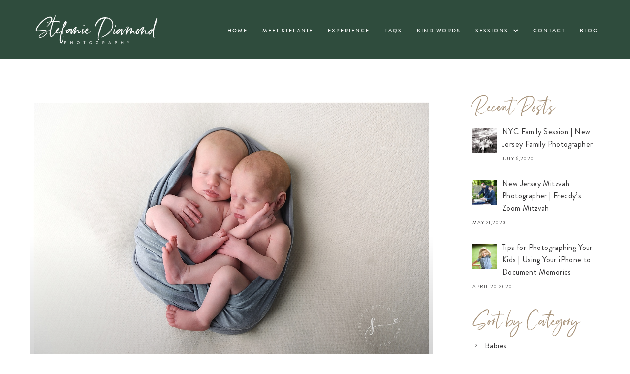

--- FILE ---
content_type: text/html; charset=UTF-8
request_url: https://stefaniediamondphotography.com/bergen-county-twin-photographer-gavi-koby/
body_size: 21865
content:
<!doctype html>
<!-- paulirish.com/2008/conditional-stylesheets-vs-css-hacks-answer-neither/ -->
<!--[if lt IE 7]> <html class="no-js lt-ie9 lt-ie8 lt-ie7" lang="en"> <![endif]-->
<!--[if IE 7]>    <html class="no-js lt-ie9 lt-ie8" lang="en"> <![endif]-->
<!--[if IE 8]>    <html class="no-js lt-ie9" lang="en"> <![endif]-->
<!-- Consider adding a manifest.appcache: h5bp.com/d/Offline -->
<!--[if gt IE 8]><!--> 
<html class="no-js" lang="en-US"> <!--<![endif]-->
<head>
	<meta charset="utf-8">
	<meta http-equiv="X-UA-Compatible" content="IE=edge,chrome=1" >
	<meta name="viewport" content="user-scalable=no, width=device-width, initial-scale=1, maximum-scale=1" />
    <meta name="apple-mobile-web-app-capable" content="yes" />
	    <meta name='robots' content='index, follow, max-image-preview:large, max-snippet:-1, max-video-preview:-1' />
	<style>img:is([sizes="auto" i], [sizes^="auto," i]) { contain-intrinsic-size: 3000px 1500px }</style>
	
	<!-- This site is optimized with the Yoast SEO plugin v19.11 - https://yoast.com/wordpress/plugins/seo/ -->
	<title>Bergen County Twin Photographer | Gavi &amp; Koby</title>
	<link rel="canonical" href="https://stefaniediamondphotography.com/bergen-county-twin-photographer-gavi-koby/" />
	<meta property="og:locale" content="en_US" />
	<meta property="og:type" content="article" />
	<meta property="og:title" content="Bergen County Twin Photographer | Gavi &amp; Koby" />
	<meta property="og:description" content="The only thing cuter than 10 baby toes might be 20 baby toes! I was thrilled to welcome Koby and Gavi to the studio when they were just 10 days [&hellip;]" />
	<meta property="og:url" content="https://stefaniediamondphotography.com/bergen-county-twin-photographer-gavi-koby/" />
	<meta property="og:site_name" content="Bergen County NJ Newborn Baby Family Photographer" />
	<meta property="article:publisher" content="https://www.facebook.com/StefanieDiamondPhotography" />
	<meta property="article:published_time" content="2018-10-24T13:06:20+00:00" />
	<meta property="article:modified_time" content="2018-11-01T22:34:15+00:00" />
	<meta property="og:image" content="https://secureservercdn.net/198.71.233.86/f80.adb.myftpupload.com/wp-content/uploads/2018/10/Stephanie-Diamond-Photography_5747.jpg?time=1646932721" />
	<meta property="og:image:width" content="1500" />
	<meta property="og:image:height" content="1013" />
	<meta property="og:image:type" content="image/jpeg" />
	<meta name="author" content="Stefanie" />
	<meta name="twitter:card" content="summary_large_image" />
	<meta name="twitter:label1" content="Written by" />
	<meta name="twitter:data1" content="Stefanie" />
	<meta name="twitter:label2" content="Est. reading time" />
	<meta name="twitter:data2" content="1 minute" />
	<script type="application/ld+json" class="yoast-schema-graph">{"@context":"https://schema.org","@graph":[{"@type":"Article","@id":"https://stefaniediamondphotography.com/bergen-county-twin-photographer-gavi-koby/#article","isPartOf":{"@id":"https://stefaniediamondphotography.com/bergen-county-twin-photographer-gavi-koby/"},"author":{"name":"Stefanie","@id":"https://stefaniediamondphotography.com/#/schema/person/bf953923793ae5ee0e1f94417c12ccaf"},"headline":"Bergen County Twin Photographer | Gavi &#038; Koby","datePublished":"2018-10-24T13:06:20+00:00","dateModified":"2018-11-01T22:34:15+00:00","mainEntityOfPage":{"@id":"https://stefaniediamondphotography.com/bergen-county-twin-photographer-gavi-koby/"},"wordCount":293,"publisher":{"@id":"https://stefaniediamondphotography.com/#organization"},"image":{"@id":"https://stefaniediamondphotography.com/bergen-county-twin-photographer-gavi-koby/#primaryimage"},"thumbnailUrl":"https://stefaniediamondphotography.com/wp-content/uploads/2018/10/Stephanie-Diamond-Photography_5747.jpg","articleSection":["Newborn"],"inLanguage":"en-US"},{"@type":"WebPage","@id":"https://stefaniediamondphotography.com/bergen-county-twin-photographer-gavi-koby/","url":"https://stefaniediamondphotography.com/bergen-county-twin-photographer-gavi-koby/","name":"Bergen County Twin Photographer | Gavi & Koby","isPartOf":{"@id":"https://stefaniediamondphotography.com/#website"},"primaryImageOfPage":{"@id":"https://stefaniediamondphotography.com/bergen-county-twin-photographer-gavi-koby/#primaryimage"},"image":{"@id":"https://stefaniediamondphotography.com/bergen-county-twin-photographer-gavi-koby/#primaryimage"},"thumbnailUrl":"https://stefaniediamondphotography.com/wp-content/uploads/2018/10/Stephanie-Diamond-Photography_5747.jpg","datePublished":"2018-10-24T13:06:20+00:00","dateModified":"2018-11-01T22:34:15+00:00","breadcrumb":{"@id":"https://stefaniediamondphotography.com/bergen-county-twin-photographer-gavi-koby/#breadcrumb"},"inLanguage":"en-US","potentialAction":[{"@type":"ReadAction","target":["https://stefaniediamondphotography.com/bergen-county-twin-photographer-gavi-koby/"]}]},{"@type":"ImageObject","inLanguage":"en-US","@id":"https://stefaniediamondphotography.com/bergen-county-twin-photographer-gavi-koby/#primaryimage","url":"https://stefaniediamondphotography.com/wp-content/uploads/2018/10/Stephanie-Diamond-Photography_5747.jpg","contentUrl":"https://stefaniediamondphotography.com/wp-content/uploads/2018/10/Stephanie-Diamond-Photography_5747.jpg","width":1500,"height":1013,"caption":"Bergen County Twin Photographer"},{"@type":"BreadcrumbList","@id":"https://stefaniediamondphotography.com/bergen-county-twin-photographer-gavi-koby/#breadcrumb","itemListElement":[{"@type":"ListItem","position":1,"name":"Home","item":"https://stefaniediamondphotography.com/"},{"@type":"ListItem","position":2,"name":"Blog","item":"https://stefaniediamondphotography.com/blog/"},{"@type":"ListItem","position":3,"name":"Bergen County Twin Photographer | Gavi &#038; Koby"}]},{"@type":"WebSite","@id":"https://stefaniediamondphotography.com/#website","url":"https://stefaniediamondphotography.com/","name":"Bergen County NJ Newborn Baby Family Photographer","description":"Newborn Baby Family Photography in Bergen County NJ","publisher":{"@id":"https://stefaniediamondphotography.com/#organization"},"potentialAction":[{"@type":"SearchAction","target":{"@type":"EntryPoint","urlTemplate":"https://stefaniediamondphotography.com/?s={search_term_string}"},"query-input":"required name=search_term_string"}],"inLanguage":"en-US"},{"@type":"Organization","@id":"https://stefaniediamondphotography.com/#organization","name":"Stefanie Diamond Photography","url":"https://stefaniediamondphotography.com/","logo":{"@type":"ImageObject","inLanguage":"en-US","@id":"https://stefaniediamondphotography.com/#/schema/logo/image/","url":"https://secureservercdn.net/198.71.233.86/f80.adb.myftpupload.com/wp-content/uploads/2022/02/stefanie-diamond-logo-1.png?time=1646258856","contentUrl":"https://secureservercdn.net/198.71.233.86/f80.adb.myftpupload.com/wp-content/uploads/2022/02/stefanie-diamond-logo-1.png?time=1646258856","width":568,"height":160,"caption":"Stefanie Diamond Photography"},"image":{"@id":"https://stefaniediamondphotography.com/#/schema/logo/image/"},"sameAs":["https://www.instagram.com/stefdiamondphotog/","http://www.pinterest.com/stefaniedphotog/what-to-wear/","https://www.youtube.com/channel/UC6jcpIlAvcIv8yj2yU0_TgQ","https://www.facebook.com/StefanieDiamondPhotography"]},{"@type":"Person","@id":"https://stefaniediamondphotography.com/#/schema/person/bf953923793ae5ee0e1f94417c12ccaf","name":"Stefanie","image":{"@type":"ImageObject","inLanguage":"en-US","@id":"https://stefaniediamondphotography.com/#/schema/person/image/","url":"https://secure.gravatar.com/avatar/65c9ae26e2ae80a5b90ad255d049d9bfd787105f8da8c13809295013020dfcc9?s=96&d=mm&r=g","contentUrl":"https://secure.gravatar.com/avatar/65c9ae26e2ae80a5b90ad255d049d9bfd787105f8da8c13809295013020dfcc9?s=96&d=mm&r=g","caption":"Stefanie"}}]}</script>
	<!-- / Yoast SEO plugin. -->


<link rel='dns-prefetch' href='//fonts.googleapis.com' />
<link rel="alternate" type="application/rss+xml" title="Bergen County NJ Newborn Baby Family Photographer &raquo; Feed" href="https://stefaniediamondphotography.com/feed/" />
<link rel="alternate" type="application/rss+xml" title="Bergen County NJ Newborn Baby Family Photographer &raquo; Comments Feed" href="https://stefaniediamondphotography.com/comments/feed/" />
<script type="text/javascript">
/* <![CDATA[ */
window._wpemojiSettings = {"baseUrl":"https:\/\/s.w.org\/images\/core\/emoji\/16.0.1\/72x72\/","ext":".png","svgUrl":"https:\/\/s.w.org\/images\/core\/emoji\/16.0.1\/svg\/","svgExt":".svg","source":{"concatemoji":"https:\/\/stefaniediamondphotography.com\/wp-includes\/js\/wp-emoji-release.min.js?ver=6.8.3"}};
/*! This file is auto-generated */
!function(s,n){var o,i,e;function c(e){try{var t={supportTests:e,timestamp:(new Date).valueOf()};sessionStorage.setItem(o,JSON.stringify(t))}catch(e){}}function p(e,t,n){e.clearRect(0,0,e.canvas.width,e.canvas.height),e.fillText(t,0,0);var t=new Uint32Array(e.getImageData(0,0,e.canvas.width,e.canvas.height).data),a=(e.clearRect(0,0,e.canvas.width,e.canvas.height),e.fillText(n,0,0),new Uint32Array(e.getImageData(0,0,e.canvas.width,e.canvas.height).data));return t.every(function(e,t){return e===a[t]})}function u(e,t){e.clearRect(0,0,e.canvas.width,e.canvas.height),e.fillText(t,0,0);for(var n=e.getImageData(16,16,1,1),a=0;a<n.data.length;a++)if(0!==n.data[a])return!1;return!0}function f(e,t,n,a){switch(t){case"flag":return n(e,"\ud83c\udff3\ufe0f\u200d\u26a7\ufe0f","\ud83c\udff3\ufe0f\u200b\u26a7\ufe0f")?!1:!n(e,"\ud83c\udde8\ud83c\uddf6","\ud83c\udde8\u200b\ud83c\uddf6")&&!n(e,"\ud83c\udff4\udb40\udc67\udb40\udc62\udb40\udc65\udb40\udc6e\udb40\udc67\udb40\udc7f","\ud83c\udff4\u200b\udb40\udc67\u200b\udb40\udc62\u200b\udb40\udc65\u200b\udb40\udc6e\u200b\udb40\udc67\u200b\udb40\udc7f");case"emoji":return!a(e,"\ud83e\udedf")}return!1}function g(e,t,n,a){var r="undefined"!=typeof WorkerGlobalScope&&self instanceof WorkerGlobalScope?new OffscreenCanvas(300,150):s.createElement("canvas"),o=r.getContext("2d",{willReadFrequently:!0}),i=(o.textBaseline="top",o.font="600 32px Arial",{});return e.forEach(function(e){i[e]=t(o,e,n,a)}),i}function t(e){var t=s.createElement("script");t.src=e,t.defer=!0,s.head.appendChild(t)}"undefined"!=typeof Promise&&(o="wpEmojiSettingsSupports",i=["flag","emoji"],n.supports={everything:!0,everythingExceptFlag:!0},e=new Promise(function(e){s.addEventListener("DOMContentLoaded",e,{once:!0})}),new Promise(function(t){var n=function(){try{var e=JSON.parse(sessionStorage.getItem(o));if("object"==typeof e&&"number"==typeof e.timestamp&&(new Date).valueOf()<e.timestamp+604800&&"object"==typeof e.supportTests)return e.supportTests}catch(e){}return null}();if(!n){if("undefined"!=typeof Worker&&"undefined"!=typeof OffscreenCanvas&&"undefined"!=typeof URL&&URL.createObjectURL&&"undefined"!=typeof Blob)try{var e="postMessage("+g.toString()+"("+[JSON.stringify(i),f.toString(),p.toString(),u.toString()].join(",")+"));",a=new Blob([e],{type:"text/javascript"}),r=new Worker(URL.createObjectURL(a),{name:"wpTestEmojiSupports"});return void(r.onmessage=function(e){c(n=e.data),r.terminate(),t(n)})}catch(e){}c(n=g(i,f,p,u))}t(n)}).then(function(e){for(var t in e)n.supports[t]=e[t],n.supports.everything=n.supports.everything&&n.supports[t],"flag"!==t&&(n.supports.everythingExceptFlag=n.supports.everythingExceptFlag&&n.supports[t]);n.supports.everythingExceptFlag=n.supports.everythingExceptFlag&&!n.supports.flag,n.DOMReady=!1,n.readyCallback=function(){n.DOMReady=!0}}).then(function(){return e}).then(function(){var e;n.supports.everything||(n.readyCallback(),(e=n.source||{}).concatemoji?t(e.concatemoji):e.wpemoji&&e.twemoji&&(t(e.twemoji),t(e.wpemoji)))}))}((window,document),window._wpemojiSettings);
/* ]]> */
</script>
<style id='wp-emoji-styles-inline-css' type='text/css'>

	img.wp-smiley, img.emoji {
		display: inline !important;
		border: none !important;
		box-shadow: none !important;
		height: 1em !important;
		width: 1em !important;
		margin: 0 0.07em !important;
		vertical-align: -0.1em !important;
		background: none !important;
		padding: 0 !important;
	}
</style>
<link rel='stylesheet' id='wp-block-library-css' href='https://stefaniediamondphotography.com/wp-includes/css/dist/block-library/style.min.css?ver=6.8.3' type='text/css' media='all' />
<style id='classic-theme-styles-inline-css' type='text/css'>
/*! This file is auto-generated */
.wp-block-button__link{color:#fff;background-color:#32373c;border-radius:9999px;box-shadow:none;text-decoration:none;padding:calc(.667em + 2px) calc(1.333em + 2px);font-size:1.125em}.wp-block-file__button{background:#32373c;color:#fff;text-decoration:none}
</style>
<style id='global-styles-inline-css' type='text/css'>
:root{--wp--preset--aspect-ratio--square: 1;--wp--preset--aspect-ratio--4-3: 4/3;--wp--preset--aspect-ratio--3-4: 3/4;--wp--preset--aspect-ratio--3-2: 3/2;--wp--preset--aspect-ratio--2-3: 2/3;--wp--preset--aspect-ratio--16-9: 16/9;--wp--preset--aspect-ratio--9-16: 9/16;--wp--preset--color--black: #000000;--wp--preset--color--cyan-bluish-gray: #abb8c3;--wp--preset--color--white: #ffffff;--wp--preset--color--pale-pink: #f78da7;--wp--preset--color--vivid-red: #cf2e2e;--wp--preset--color--luminous-vivid-orange: #ff6900;--wp--preset--color--luminous-vivid-amber: #fcb900;--wp--preset--color--light-green-cyan: #7bdcb5;--wp--preset--color--vivid-green-cyan: #00d084;--wp--preset--color--pale-cyan-blue: #8ed1fc;--wp--preset--color--vivid-cyan-blue: #0693e3;--wp--preset--color--vivid-purple: #9b51e0;--wp--preset--gradient--vivid-cyan-blue-to-vivid-purple: linear-gradient(135deg,rgba(6,147,227,1) 0%,rgb(155,81,224) 100%);--wp--preset--gradient--light-green-cyan-to-vivid-green-cyan: linear-gradient(135deg,rgb(122,220,180) 0%,rgb(0,208,130) 100%);--wp--preset--gradient--luminous-vivid-amber-to-luminous-vivid-orange: linear-gradient(135deg,rgba(252,185,0,1) 0%,rgba(255,105,0,1) 100%);--wp--preset--gradient--luminous-vivid-orange-to-vivid-red: linear-gradient(135deg,rgba(255,105,0,1) 0%,rgb(207,46,46) 100%);--wp--preset--gradient--very-light-gray-to-cyan-bluish-gray: linear-gradient(135deg,rgb(238,238,238) 0%,rgb(169,184,195) 100%);--wp--preset--gradient--cool-to-warm-spectrum: linear-gradient(135deg,rgb(74,234,220) 0%,rgb(151,120,209) 20%,rgb(207,42,186) 40%,rgb(238,44,130) 60%,rgb(251,105,98) 80%,rgb(254,248,76) 100%);--wp--preset--gradient--blush-light-purple: linear-gradient(135deg,rgb(255,206,236) 0%,rgb(152,150,240) 100%);--wp--preset--gradient--blush-bordeaux: linear-gradient(135deg,rgb(254,205,165) 0%,rgb(254,45,45) 50%,rgb(107,0,62) 100%);--wp--preset--gradient--luminous-dusk: linear-gradient(135deg,rgb(255,203,112) 0%,rgb(199,81,192) 50%,rgb(65,88,208) 100%);--wp--preset--gradient--pale-ocean: linear-gradient(135deg,rgb(255,245,203) 0%,rgb(182,227,212) 50%,rgb(51,167,181) 100%);--wp--preset--gradient--electric-grass: linear-gradient(135deg,rgb(202,248,128) 0%,rgb(113,206,126) 100%);--wp--preset--gradient--midnight: linear-gradient(135deg,rgb(2,3,129) 0%,rgb(40,116,252) 100%);--wp--preset--font-size--small: 13px;--wp--preset--font-size--medium: 20px;--wp--preset--font-size--large: 36px;--wp--preset--font-size--x-large: 42px;--wp--preset--spacing--20: 0.44rem;--wp--preset--spacing--30: 0.67rem;--wp--preset--spacing--40: 1rem;--wp--preset--spacing--50: 1.5rem;--wp--preset--spacing--60: 2.25rem;--wp--preset--spacing--70: 3.38rem;--wp--preset--spacing--80: 5.06rem;--wp--preset--shadow--natural: 6px 6px 9px rgba(0, 0, 0, 0.2);--wp--preset--shadow--deep: 12px 12px 50px rgba(0, 0, 0, 0.4);--wp--preset--shadow--sharp: 6px 6px 0px rgba(0, 0, 0, 0.2);--wp--preset--shadow--outlined: 6px 6px 0px -3px rgba(255, 255, 255, 1), 6px 6px rgba(0, 0, 0, 1);--wp--preset--shadow--crisp: 6px 6px 0px rgba(0, 0, 0, 1);}:where(.is-layout-flex){gap: 0.5em;}:where(.is-layout-grid){gap: 0.5em;}body .is-layout-flex{display: flex;}.is-layout-flex{flex-wrap: wrap;align-items: center;}.is-layout-flex > :is(*, div){margin: 0;}body .is-layout-grid{display: grid;}.is-layout-grid > :is(*, div){margin: 0;}:where(.wp-block-columns.is-layout-flex){gap: 2em;}:where(.wp-block-columns.is-layout-grid){gap: 2em;}:where(.wp-block-post-template.is-layout-flex){gap: 1.25em;}:where(.wp-block-post-template.is-layout-grid){gap: 1.25em;}.has-black-color{color: var(--wp--preset--color--black) !important;}.has-cyan-bluish-gray-color{color: var(--wp--preset--color--cyan-bluish-gray) !important;}.has-white-color{color: var(--wp--preset--color--white) !important;}.has-pale-pink-color{color: var(--wp--preset--color--pale-pink) !important;}.has-vivid-red-color{color: var(--wp--preset--color--vivid-red) !important;}.has-luminous-vivid-orange-color{color: var(--wp--preset--color--luminous-vivid-orange) !important;}.has-luminous-vivid-amber-color{color: var(--wp--preset--color--luminous-vivid-amber) !important;}.has-light-green-cyan-color{color: var(--wp--preset--color--light-green-cyan) !important;}.has-vivid-green-cyan-color{color: var(--wp--preset--color--vivid-green-cyan) !important;}.has-pale-cyan-blue-color{color: var(--wp--preset--color--pale-cyan-blue) !important;}.has-vivid-cyan-blue-color{color: var(--wp--preset--color--vivid-cyan-blue) !important;}.has-vivid-purple-color{color: var(--wp--preset--color--vivid-purple) !important;}.has-black-background-color{background-color: var(--wp--preset--color--black) !important;}.has-cyan-bluish-gray-background-color{background-color: var(--wp--preset--color--cyan-bluish-gray) !important;}.has-white-background-color{background-color: var(--wp--preset--color--white) !important;}.has-pale-pink-background-color{background-color: var(--wp--preset--color--pale-pink) !important;}.has-vivid-red-background-color{background-color: var(--wp--preset--color--vivid-red) !important;}.has-luminous-vivid-orange-background-color{background-color: var(--wp--preset--color--luminous-vivid-orange) !important;}.has-luminous-vivid-amber-background-color{background-color: var(--wp--preset--color--luminous-vivid-amber) !important;}.has-light-green-cyan-background-color{background-color: var(--wp--preset--color--light-green-cyan) !important;}.has-vivid-green-cyan-background-color{background-color: var(--wp--preset--color--vivid-green-cyan) !important;}.has-pale-cyan-blue-background-color{background-color: var(--wp--preset--color--pale-cyan-blue) !important;}.has-vivid-cyan-blue-background-color{background-color: var(--wp--preset--color--vivid-cyan-blue) !important;}.has-vivid-purple-background-color{background-color: var(--wp--preset--color--vivid-purple) !important;}.has-black-border-color{border-color: var(--wp--preset--color--black) !important;}.has-cyan-bluish-gray-border-color{border-color: var(--wp--preset--color--cyan-bluish-gray) !important;}.has-white-border-color{border-color: var(--wp--preset--color--white) !important;}.has-pale-pink-border-color{border-color: var(--wp--preset--color--pale-pink) !important;}.has-vivid-red-border-color{border-color: var(--wp--preset--color--vivid-red) !important;}.has-luminous-vivid-orange-border-color{border-color: var(--wp--preset--color--luminous-vivid-orange) !important;}.has-luminous-vivid-amber-border-color{border-color: var(--wp--preset--color--luminous-vivid-amber) !important;}.has-light-green-cyan-border-color{border-color: var(--wp--preset--color--light-green-cyan) !important;}.has-vivid-green-cyan-border-color{border-color: var(--wp--preset--color--vivid-green-cyan) !important;}.has-pale-cyan-blue-border-color{border-color: var(--wp--preset--color--pale-cyan-blue) !important;}.has-vivid-cyan-blue-border-color{border-color: var(--wp--preset--color--vivid-cyan-blue) !important;}.has-vivid-purple-border-color{border-color: var(--wp--preset--color--vivid-purple) !important;}.has-vivid-cyan-blue-to-vivid-purple-gradient-background{background: var(--wp--preset--gradient--vivid-cyan-blue-to-vivid-purple) !important;}.has-light-green-cyan-to-vivid-green-cyan-gradient-background{background: var(--wp--preset--gradient--light-green-cyan-to-vivid-green-cyan) !important;}.has-luminous-vivid-amber-to-luminous-vivid-orange-gradient-background{background: var(--wp--preset--gradient--luminous-vivid-amber-to-luminous-vivid-orange) !important;}.has-luminous-vivid-orange-to-vivid-red-gradient-background{background: var(--wp--preset--gradient--luminous-vivid-orange-to-vivid-red) !important;}.has-very-light-gray-to-cyan-bluish-gray-gradient-background{background: var(--wp--preset--gradient--very-light-gray-to-cyan-bluish-gray) !important;}.has-cool-to-warm-spectrum-gradient-background{background: var(--wp--preset--gradient--cool-to-warm-spectrum) !important;}.has-blush-light-purple-gradient-background{background: var(--wp--preset--gradient--blush-light-purple) !important;}.has-blush-bordeaux-gradient-background{background: var(--wp--preset--gradient--blush-bordeaux) !important;}.has-luminous-dusk-gradient-background{background: var(--wp--preset--gradient--luminous-dusk) !important;}.has-pale-ocean-gradient-background{background: var(--wp--preset--gradient--pale-ocean) !important;}.has-electric-grass-gradient-background{background: var(--wp--preset--gradient--electric-grass) !important;}.has-midnight-gradient-background{background: var(--wp--preset--gradient--midnight) !important;}.has-small-font-size{font-size: var(--wp--preset--font-size--small) !important;}.has-medium-font-size{font-size: var(--wp--preset--font-size--medium) !important;}.has-large-font-size{font-size: var(--wp--preset--font-size--large) !important;}.has-x-large-font-size{font-size: var(--wp--preset--font-size--x-large) !important;}
:where(.wp-block-post-template.is-layout-flex){gap: 1.25em;}:where(.wp-block-post-template.is-layout-grid){gap: 1.25em;}
:where(.wp-block-columns.is-layout-flex){gap: 2em;}:where(.wp-block-columns.is-layout-grid){gap: 2em;}
:root :where(.wp-block-pullquote){font-size: 1.5em;line-height: 1.6;}
</style>
<link rel='stylesheet' id='contact-form-7-css' href='https://stefaniediamondphotography.com/wp-content/plugins/contact-form-7/includes/css/styles.css?ver=5.6.4' type='text/css' media='all' />
<link rel='stylesheet' id='oshine-modules-css' href='https://stefaniediamondphotography.com/wp-content/plugins/oshine-modules/public/css/oshine-modules.min.css?ver=3.2' type='text/css' media='all' />
<link rel='stylesheet' id='typehub-css' href='https://stefaniediamondphotography.com/wp-content/plugins/tatsu/includes/typehub/public/css/typehub-public.css?ver=2.0.6' type='text/css' media='all' />
<link rel='stylesheet' id='typehub-google-fonts-css' href='//fonts.googleapis.com/css?family=Montserrat%3A400%2C700%7CCrimson+Text%3AItalic400%2C400Italic%7CRaleway%3A400%2C600&#038;ver=1.0' type='text/css' media='all' />
<link rel='stylesheet' id='tatsu-main-css' href='https://stefaniediamondphotography.com/wp-content/plugins/tatsu/public/css/tatsu.min.css?ver=3.5.3' type='text/css' media='all' />
<link rel='stylesheet' id='oshine_icons-css' href='https://stefaniediamondphotography.com/wp-content/themes/oshin/fonts/icomoon/style.min.css?ver=7.0.4' type='text/css' media='all' />
<link rel='stylesheet' id='font_awesome-css' href='https://stefaniediamondphotography.com/wp-content/plugins/tatsu/includes/icons/font_awesome/font-awesome.css?ver=6.8.3' type='text/css' media='all' />
<link rel='stylesheet' id='font_awesome_brands-css' href='https://stefaniediamondphotography.com/wp-content/plugins/tatsu/includes/icons/font_awesome/brands.css?ver=6.8.3' type='text/css' media='all' />
<link rel='stylesheet' id='tatsu_icons-css' href='https://stefaniediamondphotography.com/wp-content/plugins/tatsu/includes/icons/tatsu_icons/tatsu-icons.css?ver=6.8.3' type='text/css' media='all' />
<link rel='stylesheet' id='wp-components-css' href='https://stefaniediamondphotography.com/wp-includes/css/dist/components/style.min.css?ver=6.8.3' type='text/css' media='all' />
<link rel='stylesheet' id='godaddy-styles-css' href='https://stefaniediamondphotography.com/wp-content/mu-plugins/vendor/wpex/godaddy-launch/includes/Dependencies/GoDaddy/Styles/build/latest.css?ver=2.0.2' type='text/css' media='all' />
<link rel='stylesheet' id='be-themes-bb-press-css-css' href='https://stefaniediamondphotography.com/wp-content/themes/oshin/bb-press/bb-press.css?ver=6.8.3' type='text/css' media='all' />
<link rel='stylesheet' id='be-style-main-css-css' href='https://stefaniediamondphotography.com/wp-content/themes/oshin/css/main.min.css?ver=7.0.4' type='text/css' media='all' />
<link rel='stylesheet' id='be-style-responsive-header-css' href='https://stefaniediamondphotography.com/wp-content/themes/oshin/css/headers/responsive-header.min.css?ver=7.0.4' type='text/css' media='all' />
<link rel='stylesheet' id='be-style-multilevel-menu-css' href='https://stefaniediamondphotography.com/wp-content/themes/oshin/css/headers/multilevel-menu.min.css?ver=7.0.4' type='text/css' media='all' />
<link rel='stylesheet' id='be-themes-layout-css' href='https://stefaniediamondphotography.com/wp-content/themes/oshin/css/layout.min.css?ver=7.0.4' type='text/css' media='all' />
<link rel='stylesheet' id='vendor-css' href='https://stefaniediamondphotography.com/wp-content/themes/oshin/css/vendor/vendor.min.css?ver=7.0.4' type='text/css' media='all' />
<link rel='stylesheet' id='be-custom-fonts-css' href='https://stefaniediamondphotography.com/wp-content/themes/oshin/fonts/fonts.min.css?ver=7.0.4' type='text/css' media='all' />
<link rel='stylesheet' id='be-dynamic-css' href='https://stefaniediamondphotography.com/wp-content/uploads/oshine_dynamic_css/be_dynamic.css?ver=7.0.4' type='text/css' media='all' />
<link rel='stylesheet' id='be-style-css-css' href='https://stefaniediamondphotography.com/wp-content/themes/oshin/style.css?ver=7.0.4' type='text/css' media='all' />
<script type="text/javascript" src="https://stefaniediamondphotography.com/wp-includes/js/jquery/jquery.min.js?ver=3.7.1" id="jquery-core-js"></script>
<script type="text/javascript" src="https://stefaniediamondphotography.com/wp-includes/js/jquery/jquery-migrate.min.js?ver=3.4.1" id="jquery-migrate-js"></script>
<script type="text/javascript" src="https://stefaniediamondphotography.com/wp-content/plugins/tatsu/includes/typehub/public/js/webfont.min.js?ver=6.8.3" id="webfontloader-js"></script>
<script type="text/javascript" id="webfontloader-js-after">
/* <![CDATA[ */
WebFont.load( { custom: { families: ['brandonregular:400','brandonlight:400','smoothriver:400','brandonmedium:400,'], urls: ['https://stefaniediamondphotography.com/wp-content/uploads/typehub/custom/brandonregular/styles.css','https://stefaniediamondphotography.com/wp-content/uploads/typehub/custom/brandonlight/styles.css','https://stefaniediamondphotography.com/wp-content/uploads/typehub/custom/smoothriver/styles.css','https://stefaniediamondphotography.com/wp-content/uploads/typehub/custom/brandonmedium/styles.css'] }, })
/* ]]> */
</script>
<script type="text/javascript" src="https://stefaniediamondphotography.com/wp-content/themes/oshin/js/vendor/modernizr.min.js?ver=6.8.3" id="modernizr-js"></script>
<link rel="https://api.w.org/" href="https://stefaniediamondphotography.com/wp-json/" /><link rel="alternate" title="JSON" type="application/json" href="https://stefaniediamondphotography.com/wp-json/wp/v2/posts/4194" /><link rel="EditURI" type="application/rsd+xml" title="RSD" href="https://stefaniediamondphotography.com/xmlrpc.php?rsd" />
<meta name="generator" content="WordPress 6.8.3" />
<link rel='shortlink' href='https://stefaniediamondphotography.com/?p=4194' />
<link rel="alternate" title="oEmbed (JSON)" type="application/json+oembed" href="https://stefaniediamondphotography.com/wp-json/oembed/1.0/embed?url=https%3A%2F%2Fstefaniediamondphotography.com%2Fbergen-county-twin-photographer-gavi-koby%2F" />
<link rel="alternate" title="oEmbed (XML)" type="text/xml+oembed" href="https://stefaniediamondphotography.com/wp-json/oembed/1.0/embed?url=https%3A%2F%2Fstefaniediamondphotography.com%2Fbergen-county-twin-photographer-gavi-koby%2F&#038;format=xml" />
<style rel="stylesheet" id="typehub-output">h1,.h1{color:rgba(51,50,51,1);font-size:18px;line-height:20px;font-family:"brandonregular",-apple-system,BlinkMacSystemFont,'Segoe UI',Roboto,Oxygen-Sans,Ubuntu,Cantarell,'Helvetica Neue',sans-serif;text-transform:uppercase;font-weight:400;font-style:normal;letter-spacing:4px}h2,.h2{color:rgba(51,50,51,1);font-size:50px;line-height:53px;font-family:"brandonlight",-apple-system,BlinkMacSystemFont,'Segoe UI',Roboto,Oxygen-Sans,Ubuntu,Cantarell,'Helvetica Neue',sans-serif;text-transform:none;font-weight:400;font-style:normal;letter-spacing:-2px}h3,.h3{color:rgba(51,50,51,1);font-size:32px;line-height:35px;font-family:"brandonlight",-apple-system,BlinkMacSystemFont,'Segoe UI',Roboto,Oxygen-Sans,Ubuntu,Cantarell,'Helvetica Neue',sans-serif;text-transform:uppercase;font-weight:400;font-style:normal;letter-spacing:1px}h4,.woocommerce-order-received .woocommerce h2,.woocommerce-order-received .woocommerce h3,.woocommerce-view-order .woocommerce h2,.woocommerce-view-order .woocommerce h3,.h4{color:rgba(51,50,51,1);font-size:75px;line-height:1.44em;font-family:"smoothriver",-apple-system,BlinkMacSystemFont,'Segoe UI',Roboto,Oxygen-Sans,Ubuntu,Cantarell,'Helvetica Neue',sans-serif;text-transform:none;font-weight:400;font-style:normal;letter-spacing:0}h5,#reply-title,.h5{color:rgba(51,50,51,1);font-size:20px;line-height:25px;font-family:"brandonregular",-apple-system,BlinkMacSystemFont,'Segoe UI',Roboto,Oxygen-Sans,Ubuntu,Cantarell,'Helvetica Neue',sans-serif;text-transform:none;font-weight:400;font-style:normal;letter-spacing:.025em}h6,.testimonial-author-role.h6-font,.menu-card-title,.menu-card-item-price,.slider-counts,.woocommerce-MyAccount-navigation ul li,a.bbp-forum-title,#bbpress-forums fieldset.bbp-form label,.bbp-topic-title a.bbp-topic-permalink,#bbpress-forums ul.forum-titles li,#bbpress-forums ul.bbp-replies li.bbp-header,.h6{color:rgba(51,50,51,1);font-size:17px;line-height:21px;font-family:"brandonmedium",-apple-system,BlinkMacSystemFont,'Segoe UI',Roboto,Oxygen-Sans,Ubuntu,Cantarell,'Helvetica Neue',sans-serif;text-transform:lowercase;font-weight:400;font-style:normal;letter-spacing:3px}body,.special-heading-wrap .caption-wrap .body-font,.woocommerce .woocommerce-ordering select.orderby,.woocommerce-page .woocommerce-ordering select.orderby,.body{color:rgba(51,50,51,1);font-size:17px;line-height:27px;font-family:"brandonregular",-apple-system,BlinkMacSystemFont,'Segoe UI',Roboto,Oxygen-Sans,Ubuntu,Cantarell,'Helvetica Neue',sans-serif;text-transform:none;font-weight:400;font-style:normal;letter-spacing:.025em}.page-title-module-custom .page-title-custom,h6.portfolio-title-nav{color:#000;font-size:18px;line-height:36px;font-family:"Montserrat",-apple-system,BlinkMacSystemFont,'Segoe UI',Roboto,Oxygen-Sans,Ubuntu,Cantarell,'Helvetica Neue',sans-serif;text-transform:uppercase;font-weight:400;font-style:normal;letter-spacing:3px}.sub-title,.special-subtitle,.sub_title{font-family:"Crimson Text",-apple-system,BlinkMacSystemFont,'Segoe UI',Roboto,Oxygen-Sans,Ubuntu,Cantarell,'Helvetica Neue',sans-serif;text-transform:none;font-weight:Italic400;font-style:normal;font-size:15px;letter-spacing:0}#footer{color:#888;font-size:13px;line-height:14px;font-family:"Raleway",-apple-system,BlinkMacSystemFont,'Segoe UI',Roboto,Oxygen-Sans,Ubuntu,Cantarell,'Helvetica Neue',sans-serif;text-transform:none;font-weight:400;font-style:normal;letter-spacing:0}.special-header-menu .menu-container,#navigation .mega .sub-menu .highlight .sf-with-ul,#navigation,.style2 #navigation,.style13 #navigation,#navigation-left-side,#navigation-right-side,.sb-left #slidebar-menu,.header-widgets,.header-code-widgets,body #header-inner-wrap.top-animate.style2 #navigation,.top-overlay-menu .sb-right #slidebar-menu{color:#232323;font-size:12px;line-height:51px;font-family:"Montserrat",-apple-system,BlinkMacSystemFont,'Segoe UI',Roboto,Oxygen-Sans,Ubuntu,Cantarell,'Helvetica Neue',sans-serif;text-transform:uppercase;font-weight:400;font-style:normal;letter-spacing:1px}.special-header-menu .menu-container .sub-menu,.special-header-menu .sub-menu,#navigation .sub-menu,#navigation .children,#navigation-left-side .sub-menu,#navigation-left-side .children,#navigation-right-side .sub-menu,#navigation-right-side .children,.sb-left #slidebar-menu .sub-menu,.top-overlay-menu .sb-right #slidebar-menu .sub-menu{color:#bbb;font-size:13px;line-height:28px;font-family:"Raleway",-apple-system,BlinkMacSystemFont,'Segoe UI',Roboto,Oxygen-Sans,Ubuntu,Cantarell,'Helvetica Neue',sans-serif;text-transform:none;font-weight:400;font-style:normal;letter-spacing:0}ul#mobile-menu a,ul#mobile-menu li.mega ul.sub-menu li.highlight>:first-child{color:#232323;font-size:12px;line-height:40px;font-family:"Montserrat",-apple-system,BlinkMacSystemFont,'Segoe UI',Roboto,Oxygen-Sans,Ubuntu,Cantarell,'Helvetica Neue',sans-serif;text-transform:uppercase;font-weight:400;font-style:normal;letter-spacing:1px}ul#mobile-menu ul.sub-menu a{color:#bbb;font-size:13px;line-height:27px;font-family:"Raleway",-apple-system,BlinkMacSystemFont,'Segoe UI',Roboto,Oxygen-Sans,Ubuntu,Cantarell,'Helvetica Neue',sans-serif;text-transform:none;font-weight:400;font-style:normal;letter-spacing:0}.top-right-sliding-menu .sb-right ul#slidebar-menu li,.sb-right #slidebar-menu .mega .sub-menu .highlight .sf-with-ul{color:#fff;font-size:12px;line-height:50px;font-family:"Raleway",-apple-system,BlinkMacSystemFont,'Segoe UI',Roboto,Oxygen-Sans,Ubuntu,Cantarell,'Helvetica Neue',sans-serif;text-transform:uppercase;font-weight:400;font-style:normal;letter-spacing:1px}.top-right-sliding-menu .sb-right #slidebar-menu ul.sub-menu li{color:#fff;font-size:13px;line-height:25px;font-family:"Raleway",-apple-system,BlinkMacSystemFont,'Segoe UI',Roboto,Oxygen-Sans,Ubuntu,Cantarell,'Helvetica Neue',sans-serif;text-transform:none;font-weight:400;font-style:normal;letter-spacing:0}.ui-tabs-anchor,.accordion .accordion-head,.skill-wrap .skill_name,.chart-wrap span,.animate-number-wrap h6 span,.woocommerce-tabs .tabs li a,.be-countdown{font-family:"Raleway",-apple-system,BlinkMacSystemFont,'Segoe UI',Roboto,Oxygen-Sans,Ubuntu,Cantarell,'Helvetica Neue',sans-serif;letter-spacing:0;font-weight:600;font-style:normal}.ui-tabs-anchor{font-size:13px;line-height:17px;text-transform:uppercase}.accordion .accordion-head{font-size:13px;line-height:16px;text-transform:uppercase}.skill-wrap .skill_name{font-size:12px;line-height:17px;text-transform:uppercase}.countdown-amount{font-size:55px;line-height:95px;text-transform:uppercase}.countdown-section{font-size:15px;line-height:30px;text-transform:uppercase}.testimonial_slide .testimonial-content{font-family:"Crimson Text",-apple-system,BlinkMacSystemFont,'Segoe UI',Roboto,Oxygen-Sans,Ubuntu,Cantarell,'Helvetica Neue',sans-serif;letter-spacing:0;text-transform:none;font-weight:400;font-style:Italic}.tweet-slides .tweet-content{font-family:"Raleway",-apple-system,BlinkMacSystemFont,'Segoe UI',Roboto,Oxygen-Sans,Ubuntu,Cantarell,'Helvetica Neue',sans-serif;letter-spacing:0;text-transform:none;font-weight:400;font-style:normal}.tatsu-button,.be-button,.woocommerce a.button,.woocommerce-page a.button,.woocommerce button.button,.woocommerce-page button.button,.woocommerce input.button,.woocommerce-page input.button,.woocommerce #respond input#submit,.woocommerce-page #respond input#submit,.woocommerce #content input.button,.woocommerce-page #content input.button,input[type="submit"],.more-link.style1-button,.more-link.style2-button,.more-link.style3-button,input[type="button"],input[type="submit"],input[type="reset"],button,input[type="file"]::-webkit-file-upload-button{font-family:"brandonmedium",-apple-system,BlinkMacSystemFont,'Segoe UI',Roboto,Oxygen-Sans,Ubuntu,Cantarell,'Helvetica Neue',sans-serif;font-weight:400;font-style:normal}.oshine-animated-link,.view-project-link.style4-button{font-family:"brandonmedium",-apple-system,BlinkMacSystemFont,'Segoe UI',Roboto,Oxygen-Sans,Ubuntu,Cantarell,'Helvetica Neue',sans-serif;letter-spacing:4px;text-transform:uppercase;font-weight:400;font-style:normal}.thumb-title-wrap .thumb-title,.full-screen-portfolio-overlay-title{font-size:14px;line-height:30px;font-family:"Montserrat",-apple-system,BlinkMacSystemFont,'Segoe UI',Roboto,Oxygen-Sans,Ubuntu,Cantarell,'Helvetica Neue',sans-serif;text-transform:uppercase;font-weight:400;font-style:normal;letter-spacing:0}.thumb-title-wrap .portfolio-item-cats{font-size:12px;line-height:17px;text-transform:none;letter-spacing:0}h6.gallery-side-heading{color:#222;font-size:15px;line-height:32px;font-family:"Montserrat",-apple-system,BlinkMacSystemFont,'Segoe UI',Roboto,Oxygen-Sans,Ubuntu,Cantarell,'Helvetica Neue',sans-serif;text-transform:none;font-weight:400;font-style:normal;letter-spacing:0}.portfolio-details .gallery-side-heading-wrap p{color:#5f6263;font-size:13px;line-height:26px;font-family:"Raleway",-apple-system,BlinkMacSystemFont,'Segoe UI',Roboto,Oxygen-Sans,Ubuntu,Cantarell,'Helvetica Neue',sans-serif;text-transform:none;font-weight:400;font-style:normal;letter-spacing:0}.ps-fade-nav-item .ps-fade-nav-item-inner{font-size:60px;line-height:1.3em;font-family:"Raleway",-apple-system,BlinkMacSystemFont,'Segoe UI',Roboto,Oxygen-Sans,Ubuntu,Cantarell,'Helvetica Neue',sans-serif;font-weight:600;font-style:normal;text-transform:none;letter-spacing:0;color:#000}.ps-fade-horizontal-nav-item-inner{font-size:80px;line-height:1.3em;font-family:"Raleway",-apple-system,BlinkMacSystemFont,'Segoe UI',Roboto,Oxygen-Sans,Ubuntu,Cantarell,'Helvetica Neue',sans-serif;font-weight:600;font-style:normal;text-transform:none;letter-spacing:0}a.navigation-previous-post-link,a.navigation-next-post-link{color:#222;font-size:13px;line-height:20px;font-family:"Montserrat",-apple-system,BlinkMacSystemFont,'Segoe UI',Roboto,Oxygen-Sans,Ubuntu,Cantarell,'Helvetica Neue',sans-serif;text-transform:none;font-weight:700;font-style:normal;letter-spacing:0}#portfolio-title-nav-bottom-wrap h6,#portfolio-title-nav-bottom-wrap .slider-counts{font-size:15px;font-family:"Montserrat",-apple-system,BlinkMacSystemFont,'Segoe UI',Roboto,Oxygen-Sans,Ubuntu,Cantarell,'Helvetica Neue',sans-serif;text-transform:none;font-weight:400;font-style:normal;letter-spacing:0;line-height:40px}.attachment-details-custom-slider{font-family:"Crimson Text",-apple-system,BlinkMacSystemFont,'Segoe UI',Roboto,Oxygen-Sans,Ubuntu,Cantarell,'Helvetica Neue',sans-serif;text-transform:none;font-weight:Italic400;font-style:normal;font-size:15px;letter-spacing:0}.filters .filter_item{color:#222;font-size:12px;line-height:32px;font-family:"Montserrat",-apple-system,BlinkMacSystemFont,'Segoe UI',Roboto,Oxygen-Sans,Ubuntu,Cantarell,'Helvetica Neue',sans-serif;text-transform:uppercase;font-weight:400;font-style:normal;letter-spacing:1px}.woocommerce ul.products li.product .product-meta-data h3,.woocommerce-page ul.products li.product .product-meta-data h3,.woocommerce ul.products li.product h3,.woocommerce-page ul.products li.product h3,.woocommerce ul.products li.product .product-meta-data .woocommerce-loop-product__title,.woocommerce-page ul.products li.product .product-meta-data .woocommerce-loop-product__title,.woocommerce ul.products li.product .woocommerce-loop-product__title,.woocommerce-page ul.products li.product .woocommerce-loop-product__title,.woocommerce ul.products li.product-category .woocommerce-loop-category__title,.woocommerce-page ul.products li.product-category .woocommerce-loop-category__title{color:#222;font-size:13px;line-height:27px;font-family:"Montserrat",-apple-system,BlinkMacSystemFont,'Segoe UI',Roboto,Oxygen-Sans,Ubuntu,Cantarell,'Helvetica Neue',sans-serif;text-transform:uppercase;font-weight:400;font-style:normal;letter-spacing:1px}.woocommerce-page.single.single-product #content div.product h1.product_title.entry-title{color:#222;font-size:25px;line-height:27px;font-family:"Montserrat",-apple-system,BlinkMacSystemFont,'Segoe UI',Roboto,Oxygen-Sans,Ubuntu,Cantarell,'Helvetica Neue',sans-serif;text-transform:none;font-weight:400;font-style:normal;letter-spacing:0}.post-title,.post-date-wrap{color:rgba(47,76,61,1);font-size:24px;line-height:28px;font-family:"brandonmedium",-apple-system,BlinkMacSystemFont,'Segoe UI',Roboto,Oxygen-Sans,Ubuntu,Cantarell,'Helvetica Neue',sans-serif;text-transform:uppercase;font-weight:400;font-style:normal;letter-spacing:.03em}.style3-blog .post-title,.style8-blog .post-title{color:rgba(51,50,51,1);font-size:16px;line-height:22px;font-family:"brandonregular",-apple-system,BlinkMacSystemFont,'Segoe UI',Roboto,Oxygen-Sans,Ubuntu,Cantarell,'Helvetica Neue',sans-serif;text-transform:uppercase;font-weight:400;font-style:normal;letter-spacing:2px}.post-meta.post-top-meta-typo,.style8-blog .post-meta.post-category a,.hero-section-blog-categories-wrap a{color:rgba(148,142,138,1);font-size:13px;line-height:24px;font-family:"brandonlight",-apple-system,BlinkMacSystemFont,'Segoe UI',Roboto,Oxygen-Sans,Ubuntu,Cantarell,'Helvetica Neue',sans-serif;text-transform:uppercase;letter-spacing:3px;font-weight:400;font-style:normal}.post-nav li,.style8-blog .post-meta.post-date,.style8-blog .post-bottom-meta-wrap,.hero-section-blog-bottom-meta-wrap{color:rgba(148,142,138,1);font-size:13px;line-height:24px;font-family:"brandonlight",-apple-system,BlinkMacSystemFont,'Segoe UI',Roboto,Oxygen-Sans,Ubuntu,Cantarell,'Helvetica Neue',sans-serif;text-transform:uppercase;letter-spacing:3px;font-weight:400;font-style:normal}.single-post .post-title,.single-post .style3-blog .post-title,.single-post .style8-blog .post-title{color:rgba(51,50,51,1);font-size:30px;line-height:34px;font-family:"brandonregular",-apple-system,BlinkMacSystemFont,'Segoe UI',Roboto,Oxygen-Sans,Ubuntu,Cantarell,'Helvetica Neue',sans-serif;text-transform:uppercase;font-weight:400;font-style:normal;letter-spacing:0}.sidebar-widgets h6{color:rgba(167,146,121,1);font-size:45px;line-height:45px;font-family:"smoothriver",-apple-system,BlinkMacSystemFont,'Segoe UI',Roboto,Oxygen-Sans,Ubuntu,Cantarell,'Helvetica Neue',sans-serif;text-transform:none;font-weight:400;font-style:normal;letter-spacing:0}.sidebar-widgets{color:rgba(51,50,51,1);font-size:16px;line-height:25px;font-family:"brandonregular",-apple-system,BlinkMacSystemFont,'Segoe UI',Roboto,Oxygen-Sans,Ubuntu,Cantarell,'Helvetica Neue',sans-serif;text-transform:none;font-weight:400;font-style:normal;letter-spacing:.025em}.sb-slidebar .widget h6{color:#fff;font-size:12px;line-height:22px;font-family:"Montserrat",-apple-system,BlinkMacSystemFont,'Segoe UI',Roboto,Oxygen-Sans,Ubuntu,Cantarell,'Helvetica Neue',sans-serif;text-transform:none;font-weight:400;font-style:normal;letter-spacing:1px}.sb-slidebar .widget{color:#a2a2a2;font-size:13px;line-height:25px;font-family:"Raleway",-apple-system,BlinkMacSystemFont,'Segoe UI',Roboto,Oxygen-Sans,Ubuntu,Cantarell,'Helvetica Neue',sans-serif;text-transform:none;font-weight:400;font-style:normal;letter-spacing:0}#bottom-widgets h6{color:#474747;font-size:12px;line-height:22px;font-family:"Montserrat",-apple-system,BlinkMacSystemFont,'Segoe UI',Roboto,Oxygen-Sans,Ubuntu,Cantarell,'Helvetica Neue',sans-serif;text-transform:uppercase;font-weight:400;font-style:normal;letter-spacing:1px}#bottom-widgets{color:#757575;font-size:13px;line-height:24px;font-family:"Raleway",-apple-system,BlinkMacSystemFont,'Segoe UI',Roboto,Oxygen-Sans,Ubuntu,Cantarell,'Helvetica Neue',sans-serif;text-transform:none;font-weight:400;font-style:normal;letter-spacing:0}.contact_form_module input[type="text"],.contact_form_module textarea{color:#222;font-size:13px;line-height:26px;font-family:"Montserrat",-apple-system,BlinkMacSystemFont,'Segoe UI',Roboto,Oxygen-Sans,Ubuntu,Cantarell,'Helvetica Neue',sans-serif;text-transform:none;font-weight:400;font-style:normal;letter-spacing:0}@media only screen and (max-width:1377px){h4,.woocommerce-order-received .woocommerce h2,.woocommerce-order-received .woocommerce h3,.woocommerce-view-order .woocommerce h2,.woocommerce-view-order .woocommerce h3,.h4{font-size:65px}}@media only screen and (min-width:768px) and (max-width:1024px){h2,.h2{font-size:45px;line-height:47px}h3,.h3{font-size:28px;line-height:31px}h4,.woocommerce-order-received .woocommerce h2,.woocommerce-order-received .woocommerce h3,.woocommerce-view-order .woocommerce h2,.woocommerce-view-order .woocommerce h3,.h4{font-size:55px}}@media only screen and (max-width:767px){h1,.h1{font-size:16px;line-height:18px}h2,.h2{font-size:35px;line-height:37px;letter-spacing:-1px}h3,.h3{font-size:24px;line-height:37px}h4,.woocommerce-order-received .woocommerce h2,.woocommerce-order-received .woocommerce h3,.woocommerce-view-order .woocommerce h2,.woocommerce-view-order .woocommerce h3,.h4{font-size:45px;line-height:1.4em}h5,#reply-title,.h5{font-size:18px;line-height:23px}h6,.testimonial-author-role.h6-font,.menu-card-title,.menu-card-item-price,.slider-counts,.woocommerce-MyAccount-navigation ul li,a.bbp-forum-title,#bbpress-forums fieldset.bbp-form label,.bbp-topic-title a.bbp-topic-permalink,#bbpress-forums ul.forum-titles li,#bbpress-forums ul.bbp-replies li.bbp-header,.h6{font-size:15px;line-height:18px}.accordion .accordion-head{font-size:11px;line-height:14px}}</style><style id = "oshine-typehub-css" type="text/css"> #header-controls-right,#header-controls-left{color:#232323}#be-left-strip .be-mobile-menu-icon span{background-color:#323232}ul#mobile-menu .mobile-sub-menu-controller{line-height :40px }ul#mobile-menu ul.sub-menu .mobile-sub-menu-controller{line-height :27px }.breadcrumbs{color:#000}.search-box-wrapper.style2-header-search-widget input[type="text"]{font-style:normal;font-weight:Italic400;font-family:Crimson Text}.portfolio-share a.custom-share-button,.portfolio-share a.custom-share-button:active,.portfolio-share a.custom-share-button:hover,.portfolio-share a.custom-share-button:visited{color:Array}.more-link.style2-button{color:Array !important;border-color:Array !important}.style8-blog .post-bottom-meta-wrap .be-share-stack a.custom-share-button,.style8-blog .post-bottom-meta-wrap .be-share-stack a.custom-share-button:active,.style8-blog .post-bottom-meta-wrap .be-share-stack a.custom-share-button:hover,.style8-blog .post-bottom-meta-wrap .be-share-stack a.custom-share-button:visited{color:Array}.hero-section-blog-categories-wrap a,.hero-section-blog-categories-wrap a:visited,.hero-section-blog-categories-wrap a:hover,.hero-section-blog-bottom-meta-wrap .hero-section-blog-bottom-meta-wrap a,.hero-section-blog-bottom-meta-wrap a:visited,.hero-section-blog-bottom-meta-wrap a:hover,.hero-section-blog-bottom-meta-wrap{color :Array}#navigation .mega .sub-menu .highlight .sf-with-ul{color:#bbb !important;line-height:1.5}.view-project-link.style4-button{color :Array}.related.products h2,.upsells.products h2,.cart-collaterals .cross-sells h2,.cart_totals h2,.shipping_calculator h2,.woocommerce-billing-fields h3,.woocommerce-shipping-fields h3,.shipping_calculator h2,#order_review_heading,.woocommerce .page-title{font-family:Montserrat;font-weight:400}.woocommerce form .form-row label,.woocommerce-page form .form-row label{color:Array}.woocommerce-tabs .tabs li a{color:Array !important}#bbpress-forums ul.forum-titles li,#bbpress-forums ul.bbp-replies li.bbp-header{line-height:inherit;letter-spacing:inherit;text-transform:uppercase;font-size:inherit}#bbpress-forums .topic .bbp-topic-meta a,.bbp-forum-freshness a,.bbp-topic-freshness a,.bbp-header .bbp-reply-content a,.bbp-topic-tags a,.bbp-breadcrumb a,.bbp-forums-list a{color:Array}.ajde_evcal_calendar .calendar_header p,.eventon_events_list .eventon_list_event .evcal_cblock{font-family:brandonregular !important}.eventon_events_list .eventon_list_event .evcal_desc span.evcal_desc2,.evo_pop_body .evcal_desc span.evcal_desc2{font-family:brandonmedium !important;font-size:14px !important;text-transform:none}.eventon_events_list .eventon_list_event .evcal_desc span.evcal_event_subtitle,.evo_pop_body .evcal_desc span.evcal_event_subtitle,.evcal_evdata_row .evcal_evdata_cell p,#evcal_list .eventon_list_event p.no_events{text-transform:none !important;font-family:brandonregular !important;font-size:inherit !important} </style><style rel="stylesheet" id="colorhub-output">.swatch-red, .swatch-red a{color:#f44336;}.swatch-pink, .swatch-pink a{color:#E91E63;}.swatch-purple, .swatch-purple a{color:#9C27B0;}.swatch-deep-purple, .swatch-deep-purple a{color:#673AB7;}.swatch-indigo, .swatch-indigo a{color:#3F51B5;}.swatch-blue, .swatch-blue a{color:#2196F3;}.swatch-light-blue, .swatch-light-blue a{color:#03A9F4;}.swatch-cyan, .swatch-cyan a{color:#00BCD4;}.swatch-teal, .swatch-teal a{color:#009688;}.swatch-green, .swatch-green a{color:#4CAF50;}.swatch-light-green, .swatch-light-green a{color:#8BC34A;}.swatch-lime, .swatch-lime a{color:#CDDC39;}.swatch-yellow, .swatch-yellow a{color:#FFEB3B;}.swatch-amber, .swatch-amber a{color:#FFC107;}.swatch-orange, .swatch-orange a{color:#FF9800;}.swatch-deep-orange, .swatch-deep-orange a{color:#FF5722;}.swatch-brown, .swatch-brown a{color:#795548;}.swatch-grey, .swatch-grey a{color:#9E9E9E;}.swatch-blue-grey, .swatch-blue-grey a{color:#607D8B;}.swatch-white, .swatch-white a{color:#ffffff;}.swatch-black, .swatch-black a{color:#000000;}.swatch-rJVtxCHgc, .swatch-rJVtxCHgc a{color:rgba(218,215,210,1);}.swatch-r1a9x0Bgc, .swatch-r1a9x0Bgc a{color:rgba(241,238,232,1);}.swatch-rJ7hgCrlc, .swatch-rJ7hgCrlc a{color:rgba(246,243,238,1);}.palette-0, .palette-0 a{color:rgba(47,76,61,1);}.palette-1, .palette-1 a{color:rgba(246,243,238,1);}.palette-2, .palette-2 a{color:rgba(51,50,51,1);}.palette-3, .palette-3 a{color:rgba(148,142,138,1);}.palette-4, .palette-4 a{color:rgba(167,146,121,1);}</style><link rel="icon" href="https://stefaniediamondphotography.com/wp-content/uploads/2022/03/cropped-stefanie-diamond-photography-circle-logo-1-32x32.png" sizes="32x32" />
<link rel="icon" href="https://stefaniediamondphotography.com/wp-content/uploads/2022/03/cropped-stefanie-diamond-photography-circle-logo-1-192x192.png" sizes="192x192" />
<link rel="apple-touch-icon" href="https://stefaniediamondphotography.com/wp-content/uploads/2022/03/cropped-stefanie-diamond-photography-circle-logo-1-180x180.png" />
<meta name="msapplication-TileImage" content="https://stefaniediamondphotography.com/wp-content/uploads/2022/03/cropped-stefanie-diamond-photography-circle-logo-1-270x270.png" />
		<style type="text/css" id="wp-custom-css">
			.smallbtn {
  font-size: 11px;
  line-height: 11px;
  padding: 15px 35px;
	letter-spacing: 3px;
}

@media only screen and (max-width: 768px) {
	.smallbtn {
  font-size: 11px;
  line-height: 11px;
  padding: 12px 20px;
	letter-spacing: 2px;
	}}

label {
	letter-spacing: 3px;
	font-size: 13px;
}

.sec-border, input[type="text"], input[type="email"], input[type="tel"], input[type="password"], textarea {
  border: none !important;
	background: #ffffff;
}

select {
  height: 38px;
  padding: 10px;
  display: block;
  position: relative;
	background: #ffffff;
  border: none;
}

.sidebar-widgets h6 {
  margin-bottom: 10px;
}

.style8-blog .element:not(.be-image-post) .post-category-wrap {
  display: none;
}

.tatsu-mobile-menu-icon div > span {
  display: block;
  background: #948E8A;
  width: 37px;
  height: 3px;
  margin-bottom: 4px;
}

.accordion .accordion-head {
	padding: 18px 18px;
	border-radius: 0px;
	border: 1px solid;
	border-color: #948E8A;
	margin: 15px 0 0;
	font-family: brandonregular;
	font-weight: 400;
	letter-spacing: 2px;
}

@media only screen and (max-width: 960px) { 
.be-wrap {max-width: 85%;
	margin: 0 auto;}}

@media only screen and (max-width: 960px) { 
.tatsu-wrap {
	max-width: 85%; }}		</style>
		</head>
<body class="wp-singular post-template-default single single-post postid-4194 single-format-standard wp-theme-oshin header-solid no-section-scroll be-themes-layout-layout-wide opt-panel-cache-on" data-be-site-layout='layout-wide' data-be-page-template = 'page' >	
	<div id="tatsu-header-container"><div id="tatsu-header-wrap" class="  solid dark "><div class="tatsu-header  default  sticky  tatsu-SkM1SAHlq  tatsu-hide-laptop tatsu-hide-desktop"  data-padding='{"d":"20px 90px 20px 90px","l":"20px 55px 20px 55px"}' data-sticky-padding='{"d":"20px 0px 20px 0px"}' ><div class="tatsu-header-row "><div class="tatsu-header-col tatsu-Hkp1SCrxq  " ><style>.tatsu-Hkp1SCrxq.tatsu-header-col{flex-basis: 100%;justify-content: flex-start;align-items: center;}.tatsu-Hkp1SCrxq.tatsu-slide-menu-col{justify-content: center;align-items: flex-start;}@media only screen and (max-width:1377px) {.tatsu-Hkp1SCrxq.tatsu-header-col{flex-basis: 100%;}}@media only screen and (min-width:768px) and (max-width: 1024px) {.tatsu-Hkp1SCrxq.tatsu-header-col{flex-basis: 100%;justify-content: center;}}@media only screen and (max-width: 767px) {.tatsu-Hkp1SCrxq.tatsu-header-col{flex-basis: 100%;justify-content: center;}}</style><nav  class="tatsu-header-module tatsu-header-navigation clearfix "><div class="tatsu-menu tatsu-BkQMkrArl9"><ul id="normal-menu-BkQMkrArl9" class="clearfix "><li class="menu-item menu-item-type-post_type menu-item-object-page menu-item-home menu-item-5825"><a href="https://stefaniediamondphotography.com/" title="Home">Home</a></li>
<li class="menu-item menu-item-type-post_type menu-item-object-page menu-item-119"><a href="https://stefaniediamondphotography.com/about/" title="Meet Stefanie">Meet Stefanie</a></li>
<li class="menu-item menu-item-type-post_type menu-item-object-page menu-item-475"><a href="https://stefaniediamondphotography.com/experience/" title="Experience">Experience</a></li>
<li class="menu-item menu-item-type-post_type menu-item-object-page menu-item-479"><a href="https://stefaniediamondphotography.com/frequently-asked-questions/" title="FAQs">FAQs</a></li>
<li class="menu-item menu-item-type-post_type menu-item-object-page menu-item-489"><a href="https://stefaniediamondphotography.com/testimonials/" title="Kind Words">Kind Words</a></li>
<li class="menu-item menu-item-type-custom menu-item-object-custom menu-item-has-children menu-item-5826"><a href="#" title="Sessions">Sessions</a>
<span class="sub-menu-indicator"><svg xmlns="http://www.w3.org/2000/svg" width="10" height="6" viewBox="0 0 10 6">
  <polyline fill="none" stroke="#2F2F30" stroke-linecap="round" stroke-width="2" points="0 .649 3.613 4.127 0 7.604" transform="rotate(90 4 5)"/>
</svg>
</span><ul class="tatsu-sub-menu clearfix"><span class="tatsu-header-pointer"></span>
	<li class="menu-item menu-item-type-post_type menu-item-object-page menu-item-6081"><a href="https://stefaniediamondphotography.com/newborn-photographer-bergen-county-nj/" title="Newborn">Newborn</a></li>
	<li class="menu-item menu-item-type-post_type menu-item-object-page menu-item-6080"><a href="https://stefaniediamondphotography.com/baby-photographer-bergen-county-nj/" title="Baby">Baby</a></li>
	<li class="menu-item menu-item-type-post_type menu-item-object-page menu-item-6079"><a href="https://stefaniediamondphotography.com/cake-smash-photographer-bergen-county-nj/" title="Cake Smash">Cake Smash</a></li>
	<li class="menu-item menu-item-type-post_type menu-item-object-page menu-item-6077"><a href="https://stefaniediamondphotography.com/family-photographer-bergen-county-nj/" title="Family">Family</a></li>
	<li class="menu-item menu-item-type-post_type menu-item-object-page menu-item-6078"><a href="https://stefaniediamondphotography.com/bar-bat-mitzvah-photographer-bergen-county-nj/" title="Bar/Bat Mitzvah">Bar/Bat Mitzvah</a></li>
</ul>
</li>
<li class="menu-item menu-item-type-post_type menu-item-object-page menu-item-117"><a href="https://stefaniediamondphotography.com/contact/" title="Contact">Contact</a></li>
<li class="menu-item menu-item-type-post_type menu-item-object-page current_page_parent menu-item-120"><a href="https://stefaniediamondphotography.com/blog/" title="Blog">Blog</a></li>
</ul></div><style>.tatsu-BkQMkrArl9.tatsu-menu > ul > li{margin: 0px 10px 0px 0px;}.tatsu-BkQMkrArl9.tatsu-menu{margin: 0px 0px 0px 0px;}.tatsu-BkQMkrArl9.tatsu-mobile-menu + .tatsu-mobile-menu-icon{margin: 0px 0px 0px 0px;}.tatsu-BkQMkrArl9.tatsu-menu a{color: rgba(51,50,51,1) ;}.tatsu-BkQMkrArl9.tatsu-menu li svg polyline{stroke: rgba(51,50,51,1);}.tatsu-BkQMkrArl9.tatsu-mobile-menu a{color: rgba(51,50,51,1) ;}.tatsu-BkQMkrArl9.tatsu-menu > ul > li:hover > a{color: rgba(148,142,138,1) ;}.tatsu-BkQMkrArl9.tatsu-menu > ul > li:hover > .sub-menu-indicator svg polyline{stroke: rgba(148,142,138,1);}.tatsu-BkQMkrArl9.tatsu-menu > ul > li.current-menu-item > a{color: rgba(148,142,138,1) ;}.tatsu-BkQMkrArl9.tatsu-menu > ul > li.current-menu-item > .sub-menu-indicator svg polyline{stroke: rgba(148,142,138,1);}.tatsu-BkQMkrArl9.tatsu-menu li.current-menu-parent > a{color: rgba(148,142,138,1) ;}.tatsu-BkQMkrArl9.tatsu-menu > ul > li.current-menu-parent > .sub-menu-indicator svg polyline{stroke: rgba(148,142,138,1);}.tatsu-BkQMkrArl9.tatsu-mobile-menu > ul > li:hover > a{color: rgba(148,142,138,1) ;}.tatsu-BkQMkrArl9.tatsu-mobile-menu > ul > li:hover > .sub-menu-indicator svg polyline{stroke: rgba(148,142,138,1);}.tatsu-BkQMkrArl9.tatsu-mobile-menu ul.tatsu-sub-menu > li:hover > a{color: rgba(148,142,138,1) ;}.tatsu-BkQMkrArl9.tatsu-mobile-menu ul.tatsu-sub-menu > li:hover > .sub-menu-indicator svg polyline{stroke: rgba(148,142,138,1);}.tatsu-BkQMkrArl9.tatsu-mobile-menu li.current-menu-item > a{color: rgba(148,142,138,1) ;}.tatsu-BkQMkrArl9.tatsu-menu > ul > li > a{font-family : "brandonmedium",-apple-system,BlinkMacSystemFont,'Segoe UI',Roboto,Oxygen-Sans,Ubuntu,Cantarell,'Helvetica Neue',sans-serif;text-transform : uppercase;font-size : 11px;line-height : 14px;letter-spacing : 2px;}.tatsu-BkQMkrArl9.tatsu-mobile-menu > ul > li > a{font-family : "brandonmedium",-apple-system,BlinkMacSystemFont,'Segoe UI',Roboto,Oxygen-Sans,Ubuntu,Cantarell,'Helvetica Neue',sans-serif;text-transform : uppercase;font-size : 11px;line-height : 14px;letter-spacing : 2px;}.tatsu-BkQMkrArl9.tatsu-menu .tatsu-sub-menu{background-color: #ffffff;}.tatsu-BkQMkrArl9.tatsu-menu .tatsu-sub-menu .tatsu-header-pointer{border-bottom-color: #ffffff;}.tatsu-BkQMkrArl9.tatsu-menu .tatsu-sub-menu li a{color: rgba(51,50,51,1) ;}.tatsu-BkQMkrArl9.tatsu-menu .tatsu-sub-menu li svg polyline{stroke: rgba(51,50,51,1);}@media only screen and (min-width:768px) and (max-width: 1024px) {.tatsu-BkQMkrArl9.tatsu-menu > ul > li > a{font-family : "brandonmedium",-apple-system,BlinkMacSystemFont,'Segoe UI',Roboto,Oxygen-Sans,Ubuntu,Cantarell,'Helvetica Neue',sans-serif;text-transform : uppercase;font-size : 12px;line-height : 32px;letter-spacing : 2px;}.tatsu-BkQMkrArl9.tatsu-mobile-menu > ul > li > a{font-family : "brandonmedium",-apple-system,BlinkMacSystemFont,'Segoe UI',Roboto,Oxygen-Sans,Ubuntu,Cantarell,'Helvetica Neue',sans-serif;text-transform : uppercase;font-size : 12px;line-height : 32px;letter-spacing : 2px;}}@media only screen and (max-width: 767px) {.tatsu-BkQMkrArl9.tatsu-menu{margin: 0px 0px 0px 0px;}.tatsu-BkQMkrArl9.tatsu-mobile-menu + .tatsu-mobile-menu-icon{margin: 0px 0px 0px 0px;}.tatsu-BkQMkrArl9.tatsu-menu > ul > li > a{font-family : "brandonmedium",-apple-system,BlinkMacSystemFont,'Segoe UI',Roboto,Oxygen-Sans,Ubuntu,Cantarell,'Helvetica Neue',sans-serif;text-transform : uppercase;font-size : 12px;line-height : 35px;letter-spacing : 2px;}.tatsu-BkQMkrArl9.tatsu-mobile-menu > ul > li > a{font-family : "brandonmedium",-apple-system,BlinkMacSystemFont,'Segoe UI',Roboto,Oxygen-Sans,Ubuntu,Cantarell,'Helvetica Neue',sans-serif;text-transform : uppercase;font-size : 12px;line-height : 35px;letter-spacing : 2px;}}</style></nav><div class="tatsu-header-module tatsu-mobile-navigation "><div class="tatsu-mobile-menu tatsu-BkQMkrArl9"><ul id="menu-BkQMkrArl9" class="clearfix "><li class="menu-item menu-item-type-post_type menu-item-object-page menu-item-home menu-item-5825"><a href="https://stefaniediamondphotography.com/" title="Home">Home</a></li>
<li class="menu-item menu-item-type-post_type menu-item-object-page menu-item-119"><a href="https://stefaniediamondphotography.com/about/" title="Meet Stefanie">Meet Stefanie</a></li>
<li class="menu-item menu-item-type-post_type menu-item-object-page menu-item-475"><a href="https://stefaniediamondphotography.com/experience/" title="Experience">Experience</a></li>
<li class="menu-item menu-item-type-post_type menu-item-object-page menu-item-479"><a href="https://stefaniediamondphotography.com/frequently-asked-questions/" title="FAQs">FAQs</a></li>
<li class="menu-item menu-item-type-post_type menu-item-object-page menu-item-489"><a href="https://stefaniediamondphotography.com/testimonials/" title="Kind Words">Kind Words</a></li>
<li class="menu-item menu-item-type-custom menu-item-object-custom menu-item-has-children menu-item-5826"><a href="#" title="Sessions">Sessions</a>
<span class="sub-menu-indicator"><svg xmlns="http://www.w3.org/2000/svg" width="10" height="6" viewBox="0 0 10 6">
  <polyline fill="none" stroke="#2F2F30" stroke-linecap="round" stroke-width="2" points="0 .649 3.613 4.127 0 7.604" transform="rotate(90 4 5)"/>
</svg>
</span><ul class="tatsu-sub-menu clearfix">
	<li class="menu-item menu-item-type-post_type menu-item-object-page menu-item-6081"><a href="https://stefaniediamondphotography.com/newborn-photographer-bergen-county-nj/" title="Newborn">Newborn</a></li>
	<li class="menu-item menu-item-type-post_type menu-item-object-page menu-item-6080"><a href="https://stefaniediamondphotography.com/baby-photographer-bergen-county-nj/" title="Baby">Baby</a></li>
	<li class="menu-item menu-item-type-post_type menu-item-object-page menu-item-6079"><a href="https://stefaniediamondphotography.com/cake-smash-photographer-bergen-county-nj/" title="Cake Smash">Cake Smash</a></li>
	<li class="menu-item menu-item-type-post_type menu-item-object-page menu-item-6077"><a href="https://stefaniediamondphotography.com/family-photographer-bergen-county-nj/" title="Family">Family</a></li>
	<li class="menu-item menu-item-type-post_type menu-item-object-page menu-item-6078"><a href="https://stefaniediamondphotography.com/bar-bat-mitzvah-photographer-bergen-county-nj/" title="Bar/Bat Mitzvah">Bar/Bat Mitzvah</a></li>
</ul>
</li>
<li class="menu-item menu-item-type-post_type menu-item-object-page menu-item-117"><a href="https://stefaniediamondphotography.com/contact/" title="Contact">Contact</a></li>
<li class="menu-item menu-item-type-post_type menu-item-object-page current_page_parent menu-item-120"><a href="https://stefaniediamondphotography.com/blog/" title="Blog">Blog</a></li>
</ul></div><div class="tatsu-mobile-menu-icon"><div class="expand-click-area"></div><div class="line-wrapper"><span class="line-1"></span><span class="line-2"></span><span class="line-3"></span></div></div></div></div></div><style>#tatsu-header-wrap.transparent:not(.stuck) .tatsu-header.tatsu-SkM1SAHlq{background: rgba(0,0,0,0);border-color: rgba(0,0,0,0); }.tatsu-SkM1SAHlq .tatsu-header-row{padding: 20px 90px 20px 90px;}#tatsu-header-wrap.stuck .tatsu-SkM1SAHlq .tatsu-header-row{padding: 20px 0px 20px 0px;}@media only screen and (max-width:1377px) {.tatsu-SkM1SAHlq .tatsu-header-row{padding: 20px 55px 20px 55px;}}</style></div><div class="tatsu-header  default  sticky  tatsu-SksAX0rx9 "  data-padding='{"d":"20px 90px 20px 90px","l":"20px 55px 20px 55px","m":"15px 90px 15px 90px"}' data-sticky-padding='{"d":"20px 0px 20px 0px"}' ><div class="tatsu-header-row "><div class="tatsu-header-col tatsu-HyeoRX0Hlq  " ><style>.tatsu-HyeoRX0Hlq.tatsu-header-col{flex-basis: 25%;justify-content: flex-start;align-items: center;}.tatsu-HyeoRX0Hlq.tatsu-slide-menu-col{justify-content: center;align-items: flex-start;}@media only screen and (max-width:1377px) {.tatsu-HyeoRX0Hlq.tatsu-header-col{flex-basis: 25%;}}@media only screen and (min-width:768px) and (max-width: 1024px) {.tatsu-HyeoRX0Hlq.tatsu-header-col{flex-basis: 100%;justify-content: center;}}@media only screen and (max-width: 767px) {.tatsu-HyeoRX0Hlq.tatsu-header-col{flex-basis: 100%;justify-content: center;}}</style><div class="tatsu-header-logo tatsu-header-module tatsu-ry-oRXRSgq  " ><a href="https://stefaniediamondphotography.com"><img src="https://stefaniediamondphotography.com/wp-content/uploads/2022/03/stefanie-diamond-logo-white.png" class="logo-img default-logo" alt="stefanie diamond logo white" /><img src="https://stefaniediamondphotography.com/wp-content/uploads/2022/03/stefanie-diamond-logo-white.png" class="logo-img dark-logo" alt="" /><img src="https://stefaniediamondphotography.com/wp-content/uploads/2022/03/stefanie-diamond-logo-white.png" class="logo-img light-logo" alt="" /></a><style>.tatsu-ry-oRXRSgq .logo-img{max-height: 80px;}#tatsu-header-wrap.stuck .tatsu-ry-oRXRSgq .logo-img{height: 23px;}.tatsu-ry-oRXRSgq.tatsu-header-logo{margin: 0px 30px 0px 0px;}@media only screen and (min-width:768px) and (max-width: 1024px) {.tatsu-ry-oRXRSgq .logo-img{max-height: 80px;}}@media only screen and (max-width: 767px) {.tatsu-ry-oRXRSgq .logo-img{max-height: 80px;}.tatsu-ry-oRXRSgq.tatsu-header-logo{margin: 0px 0px 0px 0px;}}</style></div></div><div class="tatsu-header-col tatsu-B1MjA7CSl5  tatsu-hide-tablet tatsu-hide-mobile " ><style>.tatsu-B1MjA7CSl5.tatsu-header-col{flex-basis: 75%;justify-content: flex-end;align-items: center;}.tatsu-B1MjA7CSl5.tatsu-slide-menu-col{justify-content: center;align-items: flex-start;}@media only screen and (max-width:1377px) {.tatsu-B1MjA7CSl5.tatsu-header-col{flex-basis: 75%;}}@media only screen and (min-width:768px) and (max-width: 1024px) {.tatsu-B1MjA7CSl5.tatsu-header-col{flex-basis: 75%;}}@media only screen and (max-width: 767px) {.tatsu-B1MjA7CSl5.tatsu-header-col{flex-basis: 60%;}}</style><nav  class="tatsu-header-module tatsu-header-navigation clearfix "><div class="tatsu-menu tatsu-BJXiRmABx5"><ul id="normal-menu-BJXiRmABx5" class="clearfix "><li class="menu-item menu-item-type-post_type menu-item-object-page menu-item-home menu-item-5825"><a href="https://stefaniediamondphotography.com/" title="Home">Home</a></li>
<li class="menu-item menu-item-type-post_type menu-item-object-page menu-item-119"><a href="https://stefaniediamondphotography.com/about/" title="Meet Stefanie">Meet Stefanie</a></li>
<li class="menu-item menu-item-type-post_type menu-item-object-page menu-item-475"><a href="https://stefaniediamondphotography.com/experience/" title="Experience">Experience</a></li>
<li class="menu-item menu-item-type-post_type menu-item-object-page menu-item-479"><a href="https://stefaniediamondphotography.com/frequently-asked-questions/" title="FAQs">FAQs</a></li>
<li class="menu-item menu-item-type-post_type menu-item-object-page menu-item-489"><a href="https://stefaniediamondphotography.com/testimonials/" title="Kind Words">Kind Words</a></li>
<li class="menu-item menu-item-type-custom menu-item-object-custom menu-item-has-children menu-item-5826"><a href="#" title="Sessions">Sessions</a>
<span class="sub-menu-indicator"><svg xmlns="http://www.w3.org/2000/svg" width="10" height="6" viewBox="0 0 10 6">
  <polyline fill="none" stroke="#2F2F30" stroke-linecap="round" stroke-width="2" points="0 .649 3.613 4.127 0 7.604" transform="rotate(90 4 5)"/>
</svg>
</span><ul class="tatsu-sub-menu clearfix"><span class="tatsu-header-pointer"></span>
	<li class="menu-item menu-item-type-post_type menu-item-object-page menu-item-6081"><a href="https://stefaniediamondphotography.com/newborn-photographer-bergen-county-nj/" title="Newborn">Newborn</a></li>
	<li class="menu-item menu-item-type-post_type menu-item-object-page menu-item-6080"><a href="https://stefaniediamondphotography.com/baby-photographer-bergen-county-nj/" title="Baby">Baby</a></li>
	<li class="menu-item menu-item-type-post_type menu-item-object-page menu-item-6079"><a href="https://stefaniediamondphotography.com/cake-smash-photographer-bergen-county-nj/" title="Cake Smash">Cake Smash</a></li>
	<li class="menu-item menu-item-type-post_type menu-item-object-page menu-item-6077"><a href="https://stefaniediamondphotography.com/family-photographer-bergen-county-nj/" title="Family">Family</a></li>
	<li class="menu-item menu-item-type-post_type menu-item-object-page menu-item-6078"><a href="https://stefaniediamondphotography.com/bar-bat-mitzvah-photographer-bergen-county-nj/" title="Bar/Bat Mitzvah">Bar/Bat Mitzvah</a></li>
</ul>
</li>
<li class="menu-item menu-item-type-post_type menu-item-object-page menu-item-117"><a href="https://stefaniediamondphotography.com/contact/" title="Contact">Contact</a></li>
<li class="menu-item menu-item-type-post_type menu-item-object-page current_page_parent menu-item-120"><a href="https://stefaniediamondphotography.com/blog/" title="Blog">Blog</a></li>
</ul></div><style>.tatsu-BJXiRmABx5.tatsu-menu > ul > li{margin: 0px 10px 0px 0px;}.tatsu-BJXiRmABx5.tatsu-menu{margin: 0px 0px 0px 0px;}.tatsu-BJXiRmABx5.tatsu-mobile-menu + .tatsu-mobile-menu-icon{margin: 0px 0px 0px 0px;}.tatsu-BJXiRmABx5.tatsu-menu a{color: #ffffff ;}.tatsu-BJXiRmABx5.tatsu-menu li svg polyline{stroke: #ffffff;}.tatsu-BJXiRmABx5.tatsu-mobile-menu a{color: #ffffff ;}.tatsu-BJXiRmABx5.tatsu-menu > ul > li:hover > a{color: rgba(246,243,238,1) ;}.tatsu-BJXiRmABx5.tatsu-menu > ul > li:hover > .sub-menu-indicator svg polyline{stroke: rgba(246,243,238,1);}.tatsu-BJXiRmABx5.tatsu-menu > ul > li.current-menu-item > a{color: rgba(246,243,238,1) ;}.tatsu-BJXiRmABx5.tatsu-menu > ul > li.current-menu-item > .sub-menu-indicator svg polyline{stroke: rgba(246,243,238,1);}.tatsu-BJXiRmABx5.tatsu-menu li.current-menu-parent > a{color: rgba(246,243,238,1) ;}.tatsu-BJXiRmABx5.tatsu-menu > ul > li.current-menu-parent > .sub-menu-indicator svg polyline{stroke: rgba(246,243,238,1);}.tatsu-BJXiRmABx5.tatsu-mobile-menu > ul > li:hover > a{color: rgba(246,243,238,1) ;}.tatsu-BJXiRmABx5.tatsu-mobile-menu > ul > li:hover > .sub-menu-indicator svg polyline{stroke: rgba(246,243,238,1);}.tatsu-BJXiRmABx5.tatsu-mobile-menu ul.tatsu-sub-menu > li:hover > a{color: rgba(246,243,238,1) ;}.tatsu-BJXiRmABx5.tatsu-mobile-menu ul.tatsu-sub-menu > li:hover > .sub-menu-indicator svg polyline{stroke: rgba(246,243,238,1);}.tatsu-BJXiRmABx5.tatsu-mobile-menu li.current-menu-item > a{color: rgba(246,243,238,1) ;}.tatsu-BJXiRmABx5.tatsu-menu > ul > li > a{font-family : "brandonmedium",-apple-system,BlinkMacSystemFont,'Segoe UI',Roboto,Oxygen-Sans,Ubuntu,Cantarell,'Helvetica Neue',sans-serif;text-transform : uppercase;font-size : 11px;line-height : 14px;letter-spacing : 2px;}.tatsu-BJXiRmABx5.tatsu-mobile-menu > ul > li > a{font-family : "brandonmedium",-apple-system,BlinkMacSystemFont,'Segoe UI',Roboto,Oxygen-Sans,Ubuntu,Cantarell,'Helvetica Neue',sans-serif;text-transform : uppercase;font-size : 11px;line-height : 14px;letter-spacing : 2px;}.tatsu-BJXiRmABx5.tatsu-menu .tatsu-sub-menu{background-color: #ffffff;}.tatsu-BJXiRmABx5.tatsu-menu .tatsu-sub-menu .tatsu-header-pointer{border-bottom-color: #ffffff;}.tatsu-BJXiRmABx5.tatsu-menu .tatsu-sub-menu li a{color: rgba(51,50,51,1) ;}.tatsu-BJXiRmABx5.tatsu-menu .tatsu-sub-menu li svg polyline{stroke: rgba(51,50,51,1);}@media only screen and (max-width: 767px) {.tatsu-BJXiRmABx5.tatsu-menu{margin: 0px 0px 0px 0px;}.tatsu-BJXiRmABx5.tatsu-mobile-menu + .tatsu-mobile-menu-icon{margin: 0px 0px 0px 0px;}}</style></nav><div class="tatsu-header-module tatsu-mobile-navigation "><div class="tatsu-mobile-menu tatsu-BJXiRmABx5"><ul id="menu-BJXiRmABx5" class="clearfix "><li class="menu-item menu-item-type-post_type menu-item-object-page menu-item-home menu-item-5825"><a href="https://stefaniediamondphotography.com/" title="Home">Home</a></li>
<li class="menu-item menu-item-type-post_type menu-item-object-page menu-item-119"><a href="https://stefaniediamondphotography.com/about/" title="Meet Stefanie">Meet Stefanie</a></li>
<li class="menu-item menu-item-type-post_type menu-item-object-page menu-item-475"><a href="https://stefaniediamondphotography.com/experience/" title="Experience">Experience</a></li>
<li class="menu-item menu-item-type-post_type menu-item-object-page menu-item-479"><a href="https://stefaniediamondphotography.com/frequently-asked-questions/" title="FAQs">FAQs</a></li>
<li class="menu-item menu-item-type-post_type menu-item-object-page menu-item-489"><a href="https://stefaniediamondphotography.com/testimonials/" title="Kind Words">Kind Words</a></li>
<li class="menu-item menu-item-type-custom menu-item-object-custom menu-item-has-children menu-item-5826"><a href="#" title="Sessions">Sessions</a>
<span class="sub-menu-indicator"><svg xmlns="http://www.w3.org/2000/svg" width="10" height="6" viewBox="0 0 10 6">
  <polyline fill="none" stroke="#2F2F30" stroke-linecap="round" stroke-width="2" points="0 .649 3.613 4.127 0 7.604" transform="rotate(90 4 5)"/>
</svg>
</span><ul class="tatsu-sub-menu clearfix">
	<li class="menu-item menu-item-type-post_type menu-item-object-page menu-item-6081"><a href="https://stefaniediamondphotography.com/newborn-photographer-bergen-county-nj/" title="Newborn">Newborn</a></li>
	<li class="menu-item menu-item-type-post_type menu-item-object-page menu-item-6080"><a href="https://stefaniediamondphotography.com/baby-photographer-bergen-county-nj/" title="Baby">Baby</a></li>
	<li class="menu-item menu-item-type-post_type menu-item-object-page menu-item-6079"><a href="https://stefaniediamondphotography.com/cake-smash-photographer-bergen-county-nj/" title="Cake Smash">Cake Smash</a></li>
	<li class="menu-item menu-item-type-post_type menu-item-object-page menu-item-6077"><a href="https://stefaniediamondphotography.com/family-photographer-bergen-county-nj/" title="Family">Family</a></li>
	<li class="menu-item menu-item-type-post_type menu-item-object-page menu-item-6078"><a href="https://stefaniediamondphotography.com/bar-bat-mitzvah-photographer-bergen-county-nj/" title="Bar/Bat Mitzvah">Bar/Bat Mitzvah</a></li>
</ul>
</li>
<li class="menu-item menu-item-type-post_type menu-item-object-page menu-item-117"><a href="https://stefaniediamondphotography.com/contact/" title="Contact">Contact</a></li>
<li class="menu-item menu-item-type-post_type menu-item-object-page current_page_parent menu-item-120"><a href="https://stefaniediamondphotography.com/blog/" title="Blog">Blog</a></li>
</ul></div><div class="tatsu-mobile-menu-icon"><div class="expand-click-area"></div><div class="line-wrapper"><span class="line-1"></span><span class="line-2"></span><span class="line-3"></span></div></div></div></div></div><style>.tatsu-SksAX0rx9.tatsu-header{background-color: rgba(47,76,61,1);}#tatsu-header-wrap.transparent:not(.stuck) .tatsu-header.tatsu-SksAX0rx9{background: rgba(0,0,0,0);border-color: rgba(0,0,0,0); }.tatsu-SksAX0rx9 .tatsu-header-row{padding: 20px 90px 20px 90px;}#tatsu-header-wrap.stuck .tatsu-SksAX0rx9 .tatsu-header-row{padding: 20px 0px 20px 0px;}@media only screen and (max-width:1377px) {.tatsu-SksAX0rx9 .tatsu-header-row{padding: 20px 55px 20px 55px;}}@media only screen and (max-width: 767px) {.tatsu-SksAX0rx9 .tatsu-header-row{padding: 15px 90px 15px 90px;}}</style></div></div><div id="tatsu-header-placeholder"></div></div>		<section id="content" class="right-sidebar-page">
		<div id="content-wrap" class="be-wrap clearfix">
			<section id="page-content" class=" content-single-sidebar ">
				<div class="clearfix style8-blog">
						

<article id="post-4194" class="element not-wide no-wide-width-height blog-post clearfix post-4194 post type-post status-publish format-standard has-post-thumbnail hentry category-newborn" >
	<div class="element-inner" style="">
                    <div class = "post-content-outer-wrap">
                <div class="post-content-wrap">
                                        <div class = "post-thumb-wrap" style = "padding-bottom:67.502410800386%;" data-aspect-ratio = "1.48" >
                        
                        <a href = "#" class = "thumb-wrap " >
                            <img width="1037" height="700" src="https://stefaniediamondphotography.com/wp-content/uploads/2018/10/Stephanie-Diamond-Photography_5747.jpg" class="attachment-blog-image size-blog-image wp-post-image" alt="Bergen County Twin Photographer" decoding="async" fetchpriority="high" srcset="https://stefaniediamondphotography.com/wp-content/uploads/2018/10/Stephanie-Diamond-Photography_5747.jpg 1500w, https://stefaniediamondphotography.com/wp-content/uploads/2018/10/Stephanie-Diamond-Photography_5747-300x203.jpg 300w, https://stefaniediamondphotography.com/wp-content/uploads/2018/10/Stephanie-Diamond-Photography_5747-768x519.jpg 768w, https://stefaniediamondphotography.com/wp-content/uploads/2018/10/Stephanie-Diamond-Photography_5747-1024x692.jpg 1024w" sizes="(max-width: 1037px) 100vw, 1037px" />                        </a>
                                                    <div class = "post-meta post-category post-category-wrap">
                                <a href="https://stefaniediamondphotography.com/category/newborn/" style= "color: #;" data-background-color = "#" title="View all posts in Newborn"> Newborn</a>                            </div>
                                            </div> 
                                            <div class = "post-details-wrap">
                                                        <div class = "post-top-meta-wrap">
                                                                <div class = "post-meta post-date">
                                    October 24, 2018                                </div><h2 class="post-title"><a href="https://stefaniediamondphotography.com/bergen-county-twin-photographer-gavi-koby/">Bergen County Twin Photographer | Gavi &#038; Koby</a></h2>                                <div class="post-content">
                                    <p><span style="font-weight: 400;">The only thing cuter than 10 baby toes might be 20 baby toes! I was thrilled to welcome Koby and Gavi to the studio when they were just 10 days old. Their parents only told a select few family members that they were expecting twins, so imagine the surprise on their friends and extended family members faces when they got to say &#8216;It&#8217;s a boy AND another boy!&#8221; </span></p>
<h2>Beautifully Unique</h2>
<p><span style="font-weight: 400;">Gavi and Koby are clearly not identical, which always helps in keeping track of babies during a twin session. They each already have their own unique personalities and mannerisms and it&#8217;s adorable to watch them snuggle into each other. Like most newborns, they used the soft blankets and props to take a good nap, snoozing their way through their first photo session. I can’t wait to see how their close brotherly bond develops in the years to come—twins usually have a unique way of communicating with each other.</span></p>
<p><span style="font-weight: 400;">Big sister Kayla (who is not yet two!) joined us for the sweetest photo at the end of her brothers’ session. She already loves her baby brothers so much and really wanted in on the snuggles. No doubt, she will be the perfect ring leader for this crew of three!</span></p>
<p><span style="font-weight: 400;">These two parents have their hands full—and then some—but their hearts are even fuller. These sweet kiddos bring so much joy and happiness to the world. I couldn’t stop smiling as I captured the perfection of these two handsome little guys and their loving sister. What blessings they are! Before you know it, these three fun-loving siblings will be off on their own adventures together like the three musketeers! Welcome to the world, Koby and Gavi!</span></p>
<p>&nbsp;</p>
<p style="text-align: center;"><img decoding="async" class="aligncenter size-full wp-image-4333" src="https://stefaniediamondphotography.com/wp-content/uploads/2018/10/Stefanie-Diamond-Photography-1.jpg" alt="Bergen County Twin Photographer" width="1500" height="1012" srcset="https://stefaniediamondphotography.com/wp-content/uploads/2018/10/Stefanie-Diamond-Photography-1.jpg 1500w, https://stefaniediamondphotography.com/wp-content/uploads/2018/10/Stefanie-Diamond-Photography-1-300x202.jpg 300w, https://stefaniediamondphotography.com/wp-content/uploads/2018/10/Stefanie-Diamond-Photography-1-768x518.jpg 768w, https://stefaniediamondphotography.com/wp-content/uploads/2018/10/Stefanie-Diamond-Photography-1-1024x691.jpg 1024w" sizes="(max-width: 1500px) 100vw, 1500px" /> <img decoding="async" class="aligncenter size-full wp-image-4322" src="https://stefaniediamondphotography.com/wp-content/uploads/2018/10/Stefanie-Diamond-Photography-2-1.jpg" alt="Bergen County Twin Photographer" width="1500" height="1013" srcset="https://stefaniediamondphotography.com/wp-content/uploads/2018/10/Stefanie-Diamond-Photography-2-1.jpg 1500w, https://stefaniediamondphotography.com/wp-content/uploads/2018/10/Stefanie-Diamond-Photography-2-1-300x203.jpg 300w, https://stefaniediamondphotography.com/wp-content/uploads/2018/10/Stefanie-Diamond-Photography-2-1-768x519.jpg 768w, https://stefaniediamondphotography.com/wp-content/uploads/2018/10/Stefanie-Diamond-Photography-2-1-1024x692.jpg 1024w" sizes="(max-width: 1500px) 100vw, 1500px" /> <img loading="lazy" decoding="async" class="aligncenter size-full wp-image-4323" src="https://stefaniediamondphotography.com/wp-content/uploads/2018/10/Stefanie-Diamond-Photography-3-1.jpg" alt="Bergen County Twin Photographer" width="1500" height="1013" srcset="https://stefaniediamondphotography.com/wp-content/uploads/2018/10/Stefanie-Diamond-Photography-3-1.jpg 1500w, https://stefaniediamondphotography.com/wp-content/uploads/2018/10/Stefanie-Diamond-Photography-3-1-300x203.jpg 300w, https://stefaniediamondphotography.com/wp-content/uploads/2018/10/Stefanie-Diamond-Photography-3-1-768x519.jpg 768w, https://stefaniediamondphotography.com/wp-content/uploads/2018/10/Stefanie-Diamond-Photography-3-1-1024x692.jpg 1024w" sizes="auto, (max-width: 1500px) 100vw, 1500px" /> <img loading="lazy" decoding="async" class="aligncenter size-full wp-image-4324" src="https://stefaniediamondphotography.com/wp-content/uploads/2018/10/Stefanie-Diamond-Photography-4-1.jpg" alt="Bergen County Twin Photographer" width="1500" height="1013" srcset="https://stefaniediamondphotography.com/wp-content/uploads/2018/10/Stefanie-Diamond-Photography-4-1.jpg 1500w, https://stefaniediamondphotography.com/wp-content/uploads/2018/10/Stefanie-Diamond-Photography-4-1-300x203.jpg 300w, https://stefaniediamondphotography.com/wp-content/uploads/2018/10/Stefanie-Diamond-Photography-4-1-768x519.jpg 768w, https://stefaniediamondphotography.com/wp-content/uploads/2018/10/Stefanie-Diamond-Photography-4-1-1024x692.jpg 1024w" sizes="auto, (max-width: 1500px) 100vw, 1500px" /> <img loading="lazy" decoding="async" class="aligncenter size-full wp-image-4325" src="https://stefaniediamondphotography.com/wp-content/uploads/2018/10/Stefanie-Diamond-Photography-5-1.jpg" alt="Bergen County Twin Photographer" width="1500" height="513" srcset="https://stefaniediamondphotography.com/wp-content/uploads/2018/10/Stefanie-Diamond-Photography-5-1.jpg 1500w, https://stefaniediamondphotography.com/wp-content/uploads/2018/10/Stefanie-Diamond-Photography-5-1-300x103.jpg 300w, https://stefaniediamondphotography.com/wp-content/uploads/2018/10/Stefanie-Diamond-Photography-5-1-768x263.jpg 768w, https://stefaniediamondphotography.com/wp-content/uploads/2018/10/Stefanie-Diamond-Photography-5-1-1024x350.jpg 1024w" sizes="auto, (max-width: 1500px) 100vw, 1500px" /> <img loading="lazy" decoding="async" class="aligncenter size-full wp-image-4326" src="https://stefaniediamondphotography.com/wp-content/uploads/2018/10/Stefanie-Diamond-Photography-6-1.jpg" alt="Bergen County Twin Photographer" width="1500" height="1012" srcset="https://stefaniediamondphotography.com/wp-content/uploads/2018/10/Stefanie-Diamond-Photography-6-1.jpg 1500w, https://stefaniediamondphotography.com/wp-content/uploads/2018/10/Stefanie-Diamond-Photography-6-1-300x202.jpg 300w, https://stefaniediamondphotography.com/wp-content/uploads/2018/10/Stefanie-Diamond-Photography-6-1-768x518.jpg 768w, https://stefaniediamondphotography.com/wp-content/uploads/2018/10/Stefanie-Diamond-Photography-6-1-1024x691.jpg 1024w" sizes="auto, (max-width: 1500px) 100vw, 1500px" /> <img loading="lazy" decoding="async" class="aligncenter size-full wp-image-4327" src="https://stefaniediamondphotography.com/wp-content/uploads/2018/10/Stefanie-Diamond-Photography-7-1.jpg" alt="Bergen County Twin Photographer" width="1500" height="529" srcset="https://stefaniediamondphotography.com/wp-content/uploads/2018/10/Stefanie-Diamond-Photography-7-1.jpg 1500w, https://stefaniediamondphotography.com/wp-content/uploads/2018/10/Stefanie-Diamond-Photography-7-1-300x106.jpg 300w, https://stefaniediamondphotography.com/wp-content/uploads/2018/10/Stefanie-Diamond-Photography-7-1-768x271.jpg 768w, https://stefaniediamondphotography.com/wp-content/uploads/2018/10/Stefanie-Diamond-Photography-7-1-1024x361.jpg 1024w" sizes="auto, (max-width: 1500px) 100vw, 1500px" /> <img loading="lazy" decoding="async" class="aligncenter size-full wp-image-4328" src="https://stefaniediamondphotography.com/wp-content/uploads/2018/10/Stefanie-Diamond-Photography-8.jpg" alt="Bergen County Twin Photographer" width="1500" height="1013" srcset="https://stefaniediamondphotography.com/wp-content/uploads/2018/10/Stefanie-Diamond-Photography-8.jpg 1500w, https://stefaniediamondphotography.com/wp-content/uploads/2018/10/Stefanie-Diamond-Photography-8-300x203.jpg 300w, https://stefaniediamondphotography.com/wp-content/uploads/2018/10/Stefanie-Diamond-Photography-8-768x519.jpg 768w, https://stefaniediamondphotography.com/wp-content/uploads/2018/10/Stefanie-Diamond-Photography-8-1024x692.jpg 1024w" sizes="auto, (max-width: 1500px) 100vw, 1500px" /> <img loading="lazy" decoding="async" class="aligncenter size-full wp-image-4329" src="https://stefaniediamondphotography.com/wp-content/uploads/2018/10/Stefanie-Diamond-Photography-9.jpg" alt="Bergen County Twin Photographer" width="1500" height="512" srcset="https://stefaniediamondphotography.com/wp-content/uploads/2018/10/Stefanie-Diamond-Photography-9.jpg 1500w, https://stefaniediamondphotography.com/wp-content/uploads/2018/10/Stefanie-Diamond-Photography-9-300x102.jpg 300w, https://stefaniediamondphotography.com/wp-content/uploads/2018/10/Stefanie-Diamond-Photography-9-768x262.jpg 768w, https://stefaniediamondphotography.com/wp-content/uploads/2018/10/Stefanie-Diamond-Photography-9-1024x350.jpg 1024w" sizes="auto, (max-width: 1500px) 100vw, 1500px" /> <img loading="lazy" decoding="async" class="aligncenter size-full wp-image-4330" src="https://stefaniediamondphotography.com/wp-content/uploads/2018/10/Stefanie-Diamond-Photography-10.jpg" alt="Bergen County Twin Photographer" width="1500" height="1013" srcset="https://stefaniediamondphotography.com/wp-content/uploads/2018/10/Stefanie-Diamond-Photography-10.jpg 1500w, https://stefaniediamondphotography.com/wp-content/uploads/2018/10/Stefanie-Diamond-Photography-10-300x203.jpg 300w, https://stefaniediamondphotography.com/wp-content/uploads/2018/10/Stefanie-Diamond-Photography-10-768x519.jpg 768w, https://stefaniediamondphotography.com/wp-content/uploads/2018/10/Stefanie-Diamond-Photography-10-1024x692.jpg 1024w" sizes="auto, (max-width: 1500px) 100vw, 1500px" /> <img loading="lazy" decoding="async" class="aligncenter size-full wp-image-4331" src="https://stefaniediamondphotography.com/wp-content/uploads/2018/10/Stefanie-Diamond-Photography-11.jpg" alt="Bergen County Twin Photographer" width="1500" height="513" srcset="https://stefaniediamondphotography.com/wp-content/uploads/2018/10/Stefanie-Diamond-Photography-11.jpg 1500w, https://stefaniediamondphotography.com/wp-content/uploads/2018/10/Stefanie-Diamond-Photography-11-300x103.jpg 300w, https://stefaniediamondphotography.com/wp-content/uploads/2018/10/Stefanie-Diamond-Photography-11-768x263.jpg 768w, https://stefaniediamondphotography.com/wp-content/uploads/2018/10/Stefanie-Diamond-Photography-11-1024x350.jpg 1024w" sizes="auto, (max-width: 1500px) 100vw, 1500px" /> <img loading="lazy" decoding="async" class="aligncenter size-full wp-image-4332" src="https://stefaniediamondphotography.com/wp-content/uploads/2018/10/Stefanie-Diamond-Photography-12.jpg" alt="Bergen County Twin Photographer" width="1500" height="1013" srcset="https://stefaniediamondphotography.com/wp-content/uploads/2018/10/Stefanie-Diamond-Photography-12.jpg 1500w, https://stefaniediamondphotography.com/wp-content/uploads/2018/10/Stefanie-Diamond-Photography-12-300x203.jpg 300w, https://stefaniediamondphotography.com/wp-content/uploads/2018/10/Stefanie-Diamond-Photography-12-768x519.jpg 768w, https://stefaniediamondphotography.com/wp-content/uploads/2018/10/Stefanie-Diamond-Photography-12-1024x692.jpg 1024w" sizes="auto, (max-width: 1500px) 100vw, 1500px" /></p>
                                </div>
                                                           
                        </div>
                </div>   
            </div>
            </div>
</article>                        
<div class="clearfix single-page-atts">
    <div class="clearfix single-page-att single-post-share">
        <div class="share-links clearfix"><a href="https://www.facebook.com/sharer/sharer.php?u=https%3A%2F%2Fstefaniediamondphotography.com%2Fbergen-county-twin-photographer-gavi-koby%2F" class="custom-share-button" target="_blank"><i class="font-icon icon-social_facebook"></i></a><a href="https://twitter.com/intent/tweet?url=https%3A%2F%2Fstefaniediamondphotography.com%2Fbergen-county-twin-photographer-gavi-koby%2F+Bergen+County+Twin+Photographer+%7C+Gavi+%26%23038%3B+Koby" class="custom-share-button" target="_blank"><i class="font-icon icon-social_twitter"></i></a><a href="https://www.linkedin.com/shareArticle?mini=true&amp;url=https%3A%2F%2Fstefaniediamondphotography.com%2Fbergen-county-twin-photographer-gavi-koby%2F&amp;title=Bergen+County+Twin+Photographer+%7C+Gavi+%26%23038%3B+Koby" class="custom-share-button" target="_blank"><i class="font-icon icon-social_linkedin"></i></a><a href="https://www.pinterest.com/pin/create/button/?url=https%3A%2F%2Fstefaniediamondphotography.com%2Fbergen-county-twin-photographer-gavi-koby%2F&media=https%3A%2F%2Fstefaniediamondphotography.com%2Fwp-content%2Fuploads%2F2018%2F10%2FStephanie-Diamond-Photography_5747.jpg&description=Bergen+County+Twin+Photographer+%7C+Gavi+%26%23038%3B+Koby" class="custom-share-button" target="_blank"  data-pin-do="buttonPin" data-pin-config="above"><i class="font-icon icon-social_pinterest"></i></a></div>
    </div>
    <div class="clearfix single-page-att single-post-tags">
            </div>
</div>

				</div> <!--  End Page Content -->
				<div class="be-themes-comments">
						<div id="comments">
			<p class="nocomments">Comments are closed.</p>
		</div><!-- #comments -->				</div> <!--  End Optional Page Comments -->
			</section>
							<section id="right-sidebar" class="sidebar-widgets">
					<div class="sidebar-widgets-wrap">
	<div class="widget_recent_entries widget"><h6>Recent Posts</h6>			<ul class="recent_post_container">
									<li class="recent_posts clearfix sec-border-bottom">
												<div class="recent_post_img">
							<a href="https://stefaniediamondphotography.com/nyc-family-session/" title="NYC Family Session | New Jersey Family Photographer">
								<img width="50" height="50" src="https://stefaniediamondphotography.com/wp-content/uploads/2020/07/2020-06-11_0011-150x150.jpg" class="attachment-50x50 size-50x50 wp-post-image" alt="" decoding="async" loading="lazy" srcset="https://stefaniediamondphotography.com/wp-content/uploads/2020/07/2020-06-11_0011-150x150.jpg 150w, https://stefaniediamondphotography.com/wp-content/uploads/2020/07/2020-06-11_0011-800x800.jpg 800w, https://stefaniediamondphotography.com/wp-content/uploads/2020/07/2020-06-11_0011-300x300.jpg 300w, https://stefaniediamondphotography.com/wp-content/uploads/2020/07/2020-06-11_0011-180x180.jpg 180w, https://stefaniediamondphotography.com/wp-content/uploads/2020/07/2020-06-11_0011-600x600.jpg 600w" sizes="auto, (max-width: 50px) 100vw, 50px" />							</a>
						</div>
												<div class="recent_post_content">
							<a href="https://stefaniediamondphotography.com/nyc-family-session/" title="NYC Family Session | New Jersey Family Photographer">
							NYC Family Session | New Jersey Family Photographer</a>
							<span class="recent-post-date">July 6,2020</span>
						</div>
					</li>					<li class="recent_posts clearfix sec-border-bottom">
												<div class="recent_post_img">
							<a href="https://stefaniediamondphotography.com/new-jersey-mitzvah-photographer-freddys-zoom-mitzvah/" title="New Jersey Mitzvah Photographer | Freddy’s Zoom Mitzvah">
								<img width="50" height="50" src="https://stefaniediamondphotography.com/wp-content/uploads/2020/05/New-Jersey-Mitzvah-Photographer_0101-150x150.jpg" class="attachment-50x50 size-50x50 wp-post-image" alt="New Jersey Mitzvah Photographer" decoding="async" loading="lazy" srcset="https://stefaniediamondphotography.com/wp-content/uploads/2020/05/New-Jersey-Mitzvah-Photographer_0101-150x150.jpg 150w, https://stefaniediamondphotography.com/wp-content/uploads/2020/05/New-Jersey-Mitzvah-Photographer_0101-800x800.jpg 800w, https://stefaniediamondphotography.com/wp-content/uploads/2020/05/New-Jersey-Mitzvah-Photographer_0101-300x300.jpg 300w, https://stefaniediamondphotography.com/wp-content/uploads/2020/05/New-Jersey-Mitzvah-Photographer_0101-180x180.jpg 180w, https://stefaniediamondphotography.com/wp-content/uploads/2020/05/New-Jersey-Mitzvah-Photographer_0101-600x600.jpg 600w" sizes="auto, (max-width: 50px) 100vw, 50px" />							</a>
						</div>
												<div class="recent_post_content">
							<a href="https://stefaniediamondphotography.com/new-jersey-mitzvah-photographer-freddys-zoom-mitzvah/" title="New Jersey Mitzvah Photographer | Freddy’s Zoom Mitzvah">
							New Jersey Mitzvah Photographer | Freddy’s Zoom Mitzvah</a>
							<span class="recent-post-date">May 21,2020</span>
						</div>
					</li>					<li class="recent_posts clearfix sec-border-bottom">
												<div class="recent_post_img">
							<a href="https://stefaniediamondphotography.com/tips-for-photographing-your-kids-using-your-iphone-to-document-memories/" title="Tips for Photographing Your Kids | Using Your iPhone to Document Memories">
								<img width="50" height="50" src="https://stefaniediamondphotography.com/wp-content/uploads/2020/04/DSC_2196-150x150.jpg" class="attachment-50x50 size-50x50 wp-post-image" alt="Taking iPhone Photos" decoding="async" loading="lazy" srcset="https://stefaniediamondphotography.com/wp-content/uploads/2020/04/DSC_2196-150x150.jpg 150w, https://stefaniediamondphotography.com/wp-content/uploads/2020/04/DSC_2196-800x800.jpg 800w, https://stefaniediamondphotography.com/wp-content/uploads/2020/04/DSC_2196-300x300.jpg 300w, https://stefaniediamondphotography.com/wp-content/uploads/2020/04/DSC_2196-180x180.jpg 180w, https://stefaniediamondphotography.com/wp-content/uploads/2020/04/DSC_2196-600x600.jpg 600w" sizes="auto, (max-width: 50px) 100vw, 50px" />							</a>
						</div>
												<div class="recent_post_content">
							<a href="https://stefaniediamondphotography.com/tips-for-photographing-your-kids-using-your-iphone-to-document-memories/" title="Tips for Photographing Your Kids | Using Your iPhone to Document Memories">
							Tips for Photographing Your Kids | Using Your iPhone to Document Memories</a>
							<span class="recent-post-date">April 20,2020</span>
						</div>
					</li>			</ul>
			</div><div class="widget_categories widget"><h6>Sort by Category</h6>
			<ul>
					<li class="cat-item cat-item-8"><a href="https://stefaniediamondphotography.com/category/babies/">Babies</a>
</li>
	<li class="cat-item cat-item-5"><a href="https://stefaniediamondphotography.com/category/children/">Children</a>
</li>
	<li class="cat-item cat-item-18"><a href="https://stefaniediamondphotography.com/category/events/">Events</a>
</li>
	<li class="cat-item cat-item-7"><a href="https://stefaniediamondphotography.com/category/families/">Families</a>
</li>
	<li class="cat-item cat-item-19"><a href="https://stefaniediamondphotography.com/category/mitzvahs/">Mitzvahs</a>
</li>
	<li class="cat-item cat-item-6"><a href="https://stefaniediamondphotography.com/category/newborn/">Newborn</a>
</li>
	<li class="cat-item cat-item-50"><a href="https://stefaniediamondphotography.com/category/photography-tips/">Photography Tips</a>
</li>
	<li class="cat-item cat-item-1"><a href="https://stefaniediamondphotography.com/category/recent-work/">Recent Work</a>
</li>
			</ul>

			</div><div class="widget_search widget"><h6>Looking for something?</h6><form role="search" method="get" class="searchform" action="https://stefaniediamondphotography.com/" >
	    <input type="text" placeholder="Search ..." value="" name="s" class="s" />
	    <i class="search-icon icon-search font-icon"></i>
	    <input type="submit" class="search-submit" value="" />
	    </form></div></div>				</section>
					</div>
	</section> 				<div id = "tatsu-footer-container">
					<div  class="tatsu-HJbFJvrnl9 tatsu-section  tatsu-bg-overlay   tatsu-clearfix" data-title=""  data-headerscheme="background--dark"><div class='tatsu-section-pad clearfix' data-padding='{"d":"90px 0% 90px 0%","l":"90px 0% 90px 0%","t":"70px 5% 70px 5%","m":"55px 0% 55px 0%"}' data-padding-top='55px'><div class="tatsu-row-wrap  tatsu-wrap tatsu-row-one-col tatsu-row-has-one-cols tatsu-medium-gutter tatsu-reg-cols  tatsu-clearfix tatsu-Syxt1vB2gq" ><div  class="tatsu-row " ><div  class="tatsu-column  tatsu-bg-overlay tatsu-one-col tatsu-column-image-none tatsu-column-effect-none  tatsu-H1t1vr2g9"  data-parallax-speed="0" style=""><div class="tatsu-column-inner " ><div class="tatsu-column-pad-wrap"><div class="tatsu-column-pad" ><div class="tatsu-row-wrap  tatsu-row-has-three-cols tatsu-no-gutter tatsu-eq-cols tatsu-inner-row-wrap  tatsu-clearfix tatsu-ryl-7_rne5" ><div  class="tatsu-row " ><div  class="tatsu-column  tatsu-bg-overlay tatsu-one-third tatsu-column-image- tatsu-column-effect-  tatsu-H1Q7OH3l9"  data-parallax-speed="0" style=""><div class="tatsu-column-inner " ><div class="tatsu-column-pad-wrap"><div class="tatsu-column-pad" ><div  class="tatsu-module tatsu-inline-text clearfix tatsu-r1mduH2g9   " ><style>.tatsu-r1mduH2g9 .tatsu-inline-text-inner{width: 100%;text-align: center;}.tatsu-r1mduH2g9.tatsu-inline-text{margin: 0px 0px 0px 0px;}.tatsu-r1mduH2g9.tatsu-inline-text .tatsu-inline-text-inner *{text-transform : none;font-size : 45px;line-height : 55px;}@media only screen and (max-width: 767px) {.tatsu-r1mduH2g9 .tatsu-inline-text-inner{width: 100%;}}</style><div class="tatsu-inline-text-inner tatsu-align-center"><h4><span class="palette-2 ">Follow me on</span></h4>
</div></div><div  class="tatsu-module tatsu-icon-group tatsu-rJxgC_r2gq  "  ><style>.tatsu-rJxgC_r2gq.tatsu-icon-group{text-align: center;margin: -5px 0px 0px 0px;}.tatsu-rJxgC_r2gq{padding: 0 0 10px 0;}@media only screen and (min-width:768px) and (max-width: 1024px) {.tatsu-rJxgC_r2gq{padding: 0px 0px 0px 0px;}}@media only screen and (max-width: 767px) {.tatsu-rJxgC_r2gq{padding: 0px 0px 0px 0px;}}</style><div  class="tatsu-module tatsu-normal-icon tatsu-icon-shortcode align-none tatsu-SkgRuS3xq   "><style>.tatsu-SkgRuS3xq .tatsu-icon{color: rgba(51,50,51,1) ;}.tatsu-SkgRuS3xq.tatsu-normal-icon{margin: 0px 0px 0px 0px;}.tatsu-SkgRuS3xq{border-width: 0px 0px 0px 0px;}</style><a href="https://www.facebook.com/StefanieDiamondPhotography"  class="tatsu-icon-wrap plain  tatsu-animate    " data-animation="fadeIn"   aria-label="icon-facebook" data-gdpr-atts={}  target="_blank" ><i class="tatsu-icon tatsu-custom-icon tatsu-custom-icon-class icon-facebook tiny plain"></i></a></div><div  class="tatsu-module tatsu-normal-icon tatsu-icon-shortcode align-none tatsu-rJKbKS3x9   "><style>.tatsu-rJKbKS3x9 .tatsu-icon{color: rgba(51,50,51,1) ;}.tatsu-rJKbKS3x9.tatsu-normal-icon{margin: 0px 0px 0px 0px;}.tatsu-rJKbKS3x9{border-width: 0px 0px 0px 0px;}</style><a href="https://www.instagram.com/stefdiamondphotog/"  class="tatsu-icon-wrap plain  tatsu-animate    " data-animation="fadeIn"   aria-label="icon-instagram2" data-gdpr-atts={}  target="_blank" ><i class="tatsu-icon tatsu-custom-icon tatsu-custom-icon-class icon-instagram2 tiny plain"></i></a></div><div  class="tatsu-module tatsu-normal-icon tatsu-icon-shortcode align-none tatsu-BJe4YHhxq   "><style>.tatsu-BJe4YHhxq .tatsu-icon{color: rgba(51,50,51,1) ;}.tatsu-BJe4YHhxq.tatsu-normal-icon{margin: 0px 0px 0px 0px;}.tatsu-BJe4YHhxq{border-width: 0px 0px 0px 0px;}</style><a href="http://www.pinterest.com/stefaniedphotog/what-to-wear/"  class="tatsu-icon-wrap plain  tatsu-animate    " data-animation="fadeIn"   aria-label="icon-social_pinterest" data-gdpr-atts={}  target="_blank" ><i class="tatsu-icon tatsu-custom-icon tatsu-custom-icon-class icon-social_pinterest tiny plain"></i></a></div></div></div></div><div class = "tatsu-column-bg-image-wrap"><div class = "tatsu-column-bg-image" ></div></div><div class="tatsu-overlay tatsu-column-overlay tatsu-animate-none" ></div></div><style>.tatsu-row > .tatsu-H1Q7OH3l9.tatsu-column{width: 20%;}.tatsu-H1Q7OH3l9.tatsu-column{margin: 0px 0px 0px 0px !important;}.tatsu-H1Q7OH3l9.tatsu-column > .tatsu-column-inner > .tatsu-column-overlay{mix-blend-mode: normal;}.tatsu-H1Q7OH3l9 > .tatsu-column-inner > .tatsu-top-divider{z-index: 9999;}.tatsu-H1Q7OH3l9 > .tatsu-column-inner > .tatsu-bottom-divider{z-index: 9999;}.tatsu-H1Q7OH3l9 > .tatsu-column-inner > .tatsu-left-divider{z-index: 9999;}.tatsu-H1Q7OH3l9 > .tatsu-column-inner > .tatsu-right-divider{z-index: 9999;}@media only screen and (max-width:1377px) {.tatsu-row > .tatsu-H1Q7OH3l9.tatsu-column{width: 20%;}}@media only screen and (min-width:768px) and (max-width: 1024px) {.tatsu-row > .tatsu-H1Q7OH3l9.tatsu-column{width: 100%;}.tatsu-H1Q7OH3l9.tatsu-column{margin: 0px 0px 15px 0px !important;}}@media only screen and (max-width: 767px) {.tatsu-row > .tatsu-H1Q7OH3l9.tatsu-column{width: 100%;}.tatsu-H1Q7OH3l9.tatsu-column > .tatsu-column-inner > .tatsu-column-pad-wrap > .tatsu-column-pad{padding: 0px 0px 10px 0px;}}</style></div><div  class="tatsu-column  tatsu-bg-overlay tatsu-one-third tatsu-column-align-middle tatsu-hide-tablet tatsu-hide-mobile tatsu-column-image- tatsu-column-effect-  tatsu-rklQQOBneq"  data-parallax-speed="0" style=""><div class="tatsu-column-inner " ><div class="tatsu-column-pad-wrap"><div class="tatsu-column-pad" ><div  class="tatsu-module tatsu-inline-text clearfix tatsu-HyzZoH2x9   " ><style>.tatsu-HyzZoH2x9 .tatsu-inline-text-inner{width: 100%;text-align: center;}.tatsu-HyzZoH2x9.tatsu-inline-text{margin: 0px 0px 0px 0px;}.tatsu-HyzZoH2x9.tatsu-inline-text .tatsu-inline-text-inner *{text-transform : none;font-size : 14px;line-height : 17px;}@media only screen and (max-width: 767px) {.tatsu-HyzZoH2x9 .tatsu-inline-text-inner{width: 100%;}}</style><div class="tatsu-inline-text-inner tatsu-align-center"><h1><span class="palette-2 ">BERGEN COUNTY NEWBORN & FAMILY PHOTOGRAPHER</span></h1>
</div></div></div></div><div class = "tatsu-column-bg-image-wrap"><div class = "tatsu-column-bg-image" ></div></div><div class="tatsu-overlay tatsu-column-overlay tatsu-animate-none" ></div></div><style>.tatsu-row > .tatsu-rklQQOBneq.tatsu-column{width: 60%;}.tatsu-rklQQOBneq.tatsu-column{margin: 0px 0px 0px 0px !important;}.tatsu-rklQQOBneq.tatsu-column > .tatsu-column-inner{border-width: 0px 1px 0px 1px;border-color: rgba(51,50,51,1); }.tatsu-rklQQOBneq.tatsu-column > .tatsu-column-inner > .tatsu-column-overlay{mix-blend-mode: normal;}.tatsu-rklQQOBneq > .tatsu-column-inner > .tatsu-top-divider{z-index: 9999;}.tatsu-rklQQOBneq > .tatsu-column-inner > .tatsu-bottom-divider{z-index: 9999;}.tatsu-rklQQOBneq > .tatsu-column-inner > .tatsu-left-divider{z-index: 9999;}.tatsu-rklQQOBneq > .tatsu-column-inner > .tatsu-right-divider{z-index: 9999;}@media only screen and (max-width:1377px) {.tatsu-row > .tatsu-rklQQOBneq.tatsu-column{width: 60%;}}@media only screen and (min-width:768px) and (max-width: 1024px) {.tatsu-row > .tatsu-rklQQOBneq.tatsu-column{width: 100%;}}@media only screen and (max-width: 767px) {.tatsu-row > .tatsu-rklQQOBneq.tatsu-column{width: 100%;}}</style></div><div  class="tatsu-column  tatsu-bg-overlay tatsu-one-third tatsu-hide-tablet tatsu-hide-mobile tatsu-column-image- tatsu-column-effect-  tatsu-SkZmQOB3lq"  data-parallax-speed="0" style=""><div class="tatsu-column-inner " ><div class="tatsu-column-pad-wrap"><div class="tatsu-column-pad" ><div  class="tatsu-module tatsu-inline-text clearfix tatsu-ry_Ndrne5   " ><style>.tatsu-ry_Ndrne5 .tatsu-inline-text-inner{width: 100%;text-align: center;padding: 0px 0px 4px 0px;}.tatsu-ry_Ndrne5.tatsu-inline-text{margin: 0px 0px 0px 0px;}.tatsu-ry_Ndrne5.tatsu-inline-text .tatsu-inline-text-inner *{text-transform : none;font-size : 45px;line-height : 55px;}@media only screen and (max-width: 767px) {.tatsu-ry_Ndrne5 .tatsu-inline-text-inner{width: 100%;}}</style><div class="tatsu-inline-text-inner tatsu-align-center"><h4><span class="palette-2 ">Let's Connect<br /></span></h4>
</div></div><div  class="tatsu-module tatsu-inline-text clearfix tatsu-B1WOtS3xc   " ><style>.tatsu-B1WOtS3xc .tatsu-inline-text-inner{width: 100%;text-align: center;padding: 0px 0px 10px 0px;}.tatsu-B1WOtS3xc.tatsu-inline-text{margin: -5px 0px 0px 0px;}.tatsu-B1WOtS3xc.tatsu-inline-text .tatsu-inline-text-inner *{text-transform : none;font-size : 15px;line-height : 17px;}@media only screen and (max-width: 767px) {.tatsu-B1WOtS3xc .tatsu-inline-text-inner{width: 100%;}}</style><div class="tatsu-inline-text-inner tatsu-align-center"><p><span class="palette-3 "><a href="mailto:info@stefdiamond.com"><span class="palette-2 ">info@stefdiamond.com</span></a></span></p>
</div></div></div></div><div class = "tatsu-column-bg-image-wrap"><div class = "tatsu-column-bg-image" ></div></div><div class="tatsu-overlay tatsu-column-overlay tatsu-animate-none" ></div></div><style>.tatsu-row > .tatsu-SkZmQOB3lq.tatsu-column{width: 20%;}.tatsu-SkZmQOB3lq.tatsu-column{margin: 0px 0px 0px 0px !important;}.tatsu-SkZmQOB3lq.tatsu-column > .tatsu-column-inner > .tatsu-column-overlay{mix-blend-mode: normal;}.tatsu-SkZmQOB3lq > .tatsu-column-inner > .tatsu-top-divider{z-index: 9999;}.tatsu-SkZmQOB3lq > .tatsu-column-inner > .tatsu-bottom-divider{z-index: 9999;}.tatsu-SkZmQOB3lq > .tatsu-column-inner > .tatsu-left-divider{z-index: 9999;}.tatsu-SkZmQOB3lq > .tatsu-column-inner > .tatsu-right-divider{z-index: 9999;}@media only screen and (max-width:1377px) {.tatsu-row > .tatsu-SkZmQOB3lq.tatsu-column{width: 20%;}}@media only screen and (min-width:768px) and (max-width: 1024px) {.tatsu-row > .tatsu-SkZmQOB3lq.tatsu-column{width: 33.33%;}}@media only screen and (max-width: 767px) {.tatsu-row > .tatsu-SkZmQOB3lq.tatsu-column{width: 100%;}}</style></div></div></div><div  class="tatsu-module tatsu-divider-wrap  tatsu-H1gfurhx9   "  ><style>.tatsu-H1gfurhx9 .tatsu-divider{height: 1px;width: 100%;background: rgba(51,50,51,1);}.tatsu-H1gfurhx9.tatsu-divider-wrap{text-align: center;}</style><hr class="tatsu-divider"/></div><div  class="tatsu-module tatsu-text-block-wrap tatsu-SymnvS3g9  "><div class="tatsu-text-inner tatsu-align-center  clearfix" ><style>.tatsu-SymnvS3g9.tatsu-text-block-wrap .tatsu-text-inner{width: 100%;text-align: center;}</style>	  <style>
			#insta-gallery-feed-2086358499 .insta-gallery-list {margin: 0 -5px;}#insta-gallery-feed-2086358499 .insta-gallery-list .insta-gallery-item {padding: 5px;}#insta-gallery-feed-2086358499 .insta-gallery-list .insta-gallery-item .insta-gallery-image-wrap .insta-gallery-image-mask {background-color: #000000;}	  </style>
			<div id="insta-gallery-feed-2086358499" class="insta-gallery-feed insta-gallery-square" data-feed="{&quot;id&quot;:&quot;1&quot;,&quot;order&quot;:&quot;1&quot;,&quot;username&quot;:&quot;17841401456713116&quot;,&quot;type&quot;:&quot;username&quot;,&quot;tag&quot;:&quot;wordpress&quot;,&quot;order_by&quot;:&quot;top_media&quot;,&quot;layout&quot;:&quot;gallery&quot;,&quot;limit&quot;:&quot;6&quot;,&quot;columns&quot;:&quot;6&quot;,&quot;resolution&quot;:&quot;standard&quot;,&quot;lazy&quot;:false,&quot;spacing&quot;:5,&quot;highlight&quot;:[&quot;1&quot;,&quot;3&quot;,&quot;5&quot;],&quot;profile&quot;:{&quot;id&quot;:17841401456713116,&quot;username&quot;:&quot;&quot;,&quot;website&quot;:&quot;&quot;,&quot;biography&quot;:&quot;&quot;,&quot;name&quot;:&quot;&quot;,&quot;followers_count&quot;:0,&quot;media_count&quot;:0,&quot;profile_picture_url&quot;:&quot;http:\/\/2.gravatar.com\/avatar\/b642b4217b34b1e8d3bd915fc65c4452?s=320&amp;d=mm&amp;r=g&quot;,&quot;link&quot;:&quot;&quot;,&quot;error&quot;:1,&quot;message&quot;:&quot;Error validating access token: Session has expired on Wednesday, 01-Nov-23 19:43:49 PDT. The current time is Saturday, 01-Nov-25 15:22:03 PDT.&quot;},&quot;box&quot;:{&quot;display&quot;:false,&quot;padding&quot;:&quot;1&quot;,&quot;radius&quot;:&quot;0&quot;,&quot;background&quot;:&quot;#fefefe&quot;,&quot;profile&quot;:false,&quot;desc&quot;:&quot;&quot;,&quot;color_text&quot;:&quot;#000000&quot;},&quot;mask&quot;:{&quot;display&quot;:false,&quot;background&quot;:&quot;#000000&quot;,&quot;likes&quot;:true,&quot;comments&quot;:true},&quot;card&quot;:{&quot;display&quot;:false,&quot;radius&quot;:&quot;1&quot;,&quot;font_size&quot;:&quot;12&quot;,&quot;background&quot;:&quot;#ffffff&quot;,&quot;text_color&quot;:&quot;#000000&quot;,&quot;padding&quot;:&quot;5&quot;,&quot;info&quot;:true,&quot;length&quot;:&quot;10&quot;,&quot;caption&quot;:true},&quot;carousel&quot;:{&quot;slidespv&quot;:&quot;5&quot;,&quot;autoplay&quot;:false,&quot;autoplay_interval&quot;:&quot;3000&quot;,&quot;navarrows&quot;:true,&quot;navarrows_color&quot;:&quot;&quot;,&quot;pagination&quot;:true,&quot;pagination_color&quot;:&quot;&quot;},&quot;popup&quot;:{&quot;display&quot;:true,&quot;profile&quot;:false,&quot;caption&quot;:false,&quot;likes&quot;:false,&quot;comments&quot;:false,&quot;align&quot;:&quot;bottom&quot;},&quot;button&quot;:{&quot;display&quot;:false,&quot;text&quot;:&quot;View on Instagram&quot;,&quot;background&quot;:&quot;&quot;,&quot;background_hover&quot;:&quot;&quot;},&quot;button_load&quot;:{&quot;display&quot;:false,&quot;text&quot;:&quot;Load more...&quot;,&quot;background&quot;:&quot;&quot;,&quot;background_hover&quot;:&quot;&quot;},&quot;panel&quot;:&quot;tab_panel_feed_image&quot;,&quot;insta_layout&quot;:&quot;gallery&quot;,&quot;insta_box&quot;:false,&quot;insta_box-padding&quot;:&quot;1&quot;,&quot;insta_box-radius&quot;:&quot;0&quot;,&quot;insta_box-background&quot;:&quot;#fefefe&quot;,&quot;insta_box-profile&quot;:false,&quot;insta_box-desc&quot;:&quot;&quot;,&quot;insta_box-color-text&quot;:&quot;#000000&quot;,&quot;insta_button_load&quot;:false,&quot;insta_button_load-background-hover&quot;:&quot;&quot;,&quot;insta_button_load-background&quot;:&quot;&quot;,&quot;insta_button_load-text&quot;:&quot;Load more...&quot;,&quot;insta_button&quot;:false,&quot;insta_button-background-hover&quot;:&quot;&quot;,&quot;insta_button-background&quot;:&quot;&quot;,&quot;insta_button-text&quot;:&quot;View on Instagram&quot;,&quot;insta_card&quot;:false,&quot;insta_card-font-size&quot;:&quot;12&quot;,&quot;insta_card-color-text&quot;:&quot;#000000&quot;,&quot;insta_card-padding&quot;:&quot;5&quot;,&quot;insta_card-radius&quot;:&quot;1&quot;,&quot;insta_card-background&quot;:&quot;#ffffff&quot;}" data-feed_layout="gallery">
    <div class="insta-gallery-list">
  </div>
  <div class="insta-gallery-spinner"></div>   </div>
</div></div><div  class="tatsu-module tatsu-inline-text clearfix tatsu-Hka2TS3g5   " ><style>.tatsu-Hka2TS3g5 .tatsu-inline-text-inner{width: 80%;text-align: center;}.tatsu-Hka2TS3g5.tatsu-inline-text .tatsu-inline-text-inner *{font-size : 15px;line-height : 24px;}@media only screen and (max-width:1377px) {.tatsu-Hka2TS3g5 .tatsu-inline-text-inner{width: 90%;}}@media only screen and (min-width:768px) and (max-width: 1024px) {.tatsu-Hka2TS3g5 .tatsu-inline-text-inner{width: 100%;}}@media only screen and (max-width: 767px) {.tatsu-Hka2TS3g5 .tatsu-inline-text-inner{width: 100%;}.tatsu-Hka2TS3g5.tatsu-inline-text .tatsu-inline-text-inner *{font-size : 15px;line-height : 21px;}}</style><div class="tatsu-inline-text-inner tatsu-align-center"><p><span class="palette-2 "><em>Stefanie Diamond is a Bergen County NJ newborn photographer also specializing in baby, family, cake smash & event photography. Serving clients throughout Bergen County including Teaneck, Englewood, Fair Lawn, Bergenfield, Ridgewood, Ramsey, Paramus, Mahwah, Wyckoff, Upper Saddle River, Jersey City, Manhattan, NY and the surrounding areas.</em></span></p>
</div></div></div></div><div class = "tatsu-column-bg-image-wrap"><div class = "tatsu-column-bg-image" ></div></div><div class="tatsu-overlay tatsu-column-overlay tatsu-animate-none" ></div></div><style>.tatsu-row > .tatsu-H1t1vr2g9.tatsu-column{width: 100%;}.tatsu-H1t1vr2g9.tatsu-column{margin: 0 0 0px 0 !important;}.tatsu-H1t1vr2g9.tatsu-column > .tatsu-column-inner > .tatsu-column-overlay{mix-blend-mode: normal;}.tatsu-H1t1vr2g9 > .tatsu-column-inner > .tatsu-top-divider{z-index: 9999;}.tatsu-H1t1vr2g9 > .tatsu-column-inner > .tatsu-bottom-divider{z-index: 9999;}.tatsu-H1t1vr2g9 > .tatsu-column-inner > .tatsu-left-divider{z-index: 9999;}.tatsu-H1t1vr2g9 > .tatsu-column-inner > .tatsu-right-divider{z-index: 9999;}@media only screen and (max-width:1377px) {.tatsu-row > .tatsu-H1t1vr2g9.tatsu-column{width: 100%;}}@media only screen and (min-width:768px) and (max-width: 1024px) {.tatsu-row > .tatsu-H1t1vr2g9.tatsu-column{width: 100%;}}@media only screen and (max-width: 767px) {.tatsu-row > .tatsu-H1t1vr2g9.tatsu-column{width: 100%;}}</style></div></div></div></div><div class="tatsu-section-background-wrap"><div class = "tatsu-section-background" ></div></div><div class="tatsu-overlay tatsu-section-overlay"></div><style>.tatsu-HJbFJvrnl9.tatsu-section{background-color: rgba(246,243,238,1);}.tatsu-HJbFJvrnl9 .tatsu-section-pad{padding: 90px 0% 90px 0%;}.tatsu-HJbFJvrnl9 .tatsu-section-offset-wrap{transform: translateY(-0px);}.tatsu-HJbFJvrnl9 > .tatsu-bottom-divider{z-index: 9999;}.tatsu-HJbFJvrnl9 > .tatsu-top-divider{z-index: 9999;}.tatsu-HJbFJvrnl9 .tatsu-section-overlay{mix-blend-mode: normal;}@media only screen and (max-width:1377px) {.tatsu-HJbFJvrnl9 .tatsu-section-pad{padding: 90px 0% 90px 0%;}}@media only screen and (min-width:768px) and (max-width: 1024px) {.tatsu-HJbFJvrnl9 .tatsu-section-pad{padding: 70px 5% 70px 5%;}}@media only screen and (max-width: 767px) {.tatsu-HJbFJvrnl9 .tatsu-section-pad{padding: 55px 0% 55px 0%;}}</style></div>				</div>
					</div>
	<div class="loader page-loader">
	<div class="loader-style1-wrap"><div class="loader-style1-double-bounce1"></div><div class="loader-style1-double-bounce2"></div></div></div>
	<a href="#" id="back-to-top" class="layout-wide"><i class="font-icon icon-arrow_carrot-up"></i></a>			</div>



<input type="hidden" id="ajax_url" value="https://stefaniediamondphotography.com/wp-admin/admin-ajax.php" />
<script type="speculationrules">
{"prefetch":[{"source":"document","where":{"and":[{"href_matches":"\/*"},{"not":{"href_matches":["\/wp-*.php","\/wp-admin\/*","\/wp-content\/uploads\/*","\/wp-content\/*","\/wp-content\/plugins\/*","\/wp-content\/themes\/oshin\/*","\/*\\?(.+)"]}},{"not":{"selector_matches":"a[rel~=\"nofollow\"]"}},{"not":{"selector_matches":".no-prefetch, .no-prefetch a"}}]},"eagerness":"conservative"}]}
</script>
	
		    <div id="gallery" class="pswp" tabindex="-1" role="dialog" aria-hidden="true">
		        <div class="pswp__bg"></div>

		        <div class="pswp__scroll-wrap">

		          <div class="pswp__container">
					<div class="pswp__item"></div>
					<div class="pswp__item"></div>
					<div class="pswp__item"></div>
		          </div>

		          <div class="pswp__ui pswp__ui--hidden">

		            <div class="pswp__top-bar">

						<div class="pswp__counter"></div>

						<button class="pswp__button pswp__button--close" title="Close (Esc)"></button>

						<button class="pswp__button pswp__button--share" title="Share"></button>

						<button class="pswp__button pswp__button--fs" title="Toggle fullscreen"></button>

						<button class="pswp__button pswp__button--zoom" title="Zoom in/out"></button>

						<div class="pswp__preloader">
							<div class="pswp__preloader__icn">
							  <div class="pswp__preloader__cut">
							    <div class="pswp__preloader__donut"></div>
							  </div>
							</div>
						</div>
		            </div>


					<!-- <div class="pswp__loading-indicator"><div class="pswp__loading-indicator__line"></div></div> -->

		            <div class="pswp__share-modal pswp__share-modal--hidden pswp__single-tap">
			            <div class="pswp__share-tooltip">
							<!-- <a href="#" class="pswp__share--facebook"></a>
							<a href="#" class="pswp__share--twitter"></a>
							<a href="#" class="pswp__share--pinterest"></a>
							<a href="#" download class="pswp__share--download"></a> -->
			            </div>
			        </div>

		            <button class="pswp__button pswp__button--arrow--left" title="Previous (arrow left)"></button>
		            <button class="pswp__button pswp__button--arrow--right" title="Next (arrow right)"></button>
		            <div class="pswp__caption">
		              <div class="pswp__caption__center">
		              </div>
		            </div>
		          </div>

		        </div>

		    </div><div id="tatsu-fixed-overlay"></div><link rel='stylesheet' id='insta-gallery-css' href='https://stefaniediamondphotography.com/wp-content/plugins/insta-gallery/build/frontend/css/style.css?ver=3.4.8' type='text/css' media='all' />
<script type="text/javascript" src="https://stefaniediamondphotography.com/wp-includes/js/comment-reply.min.js?ver=6.8.3" id="comment-reply-js" async="async" data-wp-strategy="async"></script>
<script type="text/javascript" src="https://stefaniediamondphotography.com/wp-content/plugins/contact-form-7/includes/swv/js/index.js?ver=5.6.4" id="swv-js"></script>
<script type="text/javascript" id="contact-form-7-js-extra">
/* <![CDATA[ */
var wpcf7 = {"api":{"root":"https:\/\/stefaniediamondphotography.com\/wp-json\/","namespace":"contact-form-7\/v1"}};
/* ]]> */
</script>
<script type="text/javascript" src="https://stefaniediamondphotography.com/wp-content/plugins/contact-form-7/includes/js/index.js?ver=5.6.4" id="contact-form-7-js"></script>
<script type="text/javascript" src="https://stefaniediamondphotography.com/wp-content/plugins/oshine-modules/public/js/vendor/asyncloader.min.js?ver=1.0" id="asyncloader-js"></script>
<script type="text/javascript" src="https://stefaniediamondphotography.com/wp-includes/js/jquery/ui/core.min.js?ver=1.13.3" id="jquery-ui-core-js"></script>
<script type="text/javascript" src="https://stefaniediamondphotography.com/wp-includes/js/jquery/ui/accordion.min.js?ver=1.13.3" id="jquery-ui-accordion-js"></script>
<script type="text/javascript" src="https://stefaniediamondphotography.com/wp-includes/js/jquery/ui/tabs.min.js?ver=1.13.3" id="jquery-ui-tabs-js"></script>
<script type="text/javascript" id="oshine-modules-js-extra">
/* <![CDATA[ */
var oshineModulesConfig = {"pluginUrl":"https:\/\/stefaniediamondphotography.com\/wp-content\/plugins\/oshine-modules\/","vendorScriptsUrl":"https:\/\/stefaniediamondphotography.com\/wp-content\/plugins\/oshine-modules\/public\/js\/vendor\/","dependencies":{"asyncloader":"https:\/\/stefaniediamondphotography.com\/wp-content\/plugins\/oshine-modules\/public\/js\/vendor\/asyncloader.min.js","backgroundcheck":"https:\/\/stefaniediamondphotography.com\/wp-content\/plugins\/oshine-modules\/public\/js\/vendor\/backgroundcheck.min.js","backgroundposition":"https:\/\/stefaniediamondphotography.com\/wp-content\/plugins\/oshine-modules\/public\/js\/vendor\/backgroundposition.min.js","be-modules-plugin":"https:\/\/stefaniediamondphotography.com\/wp-content\/plugins\/oshine-modules\/public\/js\/vendor\/be-modules-plugin.min.js","beslider":"https:\/\/stefaniediamondphotography.com\/wp-content\/plugins\/oshine-modules\/public\/js\/vendor\/beslider.min.js","countdown":"https:\/\/stefaniediamondphotography.com\/wp-content\/plugins\/oshine-modules\/public\/js\/vendor\/countdown.min.js","easing":"https:\/\/stefaniediamondphotography.com\/wp-content\/plugins\/oshine-modules\/public\/js\/vendor\/easing.min.js","easypiechart":"https:\/\/stefaniediamondphotography.com\/wp-content\/plugins\/oshine-modules\/public\/js\/vendor\/easypiechart.min.js","fitvids":"https:\/\/stefaniediamondphotography.com\/wp-content\/plugins\/oshine-modules\/public\/js\/vendor\/fitvids.min.js","fullscreenheight":"https:\/\/stefaniediamondphotography.com\/wp-content\/plugins\/oshine-modules\/public\/js\/vendor\/fullscreenheight.min.js","hoverdir":"https:\/\/stefaniediamondphotography.com\/wp-content\/plugins\/oshine-modules\/public\/js\/vendor\/hoverdir.min.js","imagesloaded":"https:\/\/stefaniediamondphotography.com\/wp-content\/plugins\/oshine-modules\/public\/js\/vendor\/imagesloaded.min.js","isotope":"https:\/\/stefaniediamondphotography.com\/wp-content\/plugins\/oshine-modules\/public\/js\/vendor\/isotope.min.js","justifiedgallery":"https:\/\/stefaniediamondphotography.com\/wp-content\/plugins\/oshine-modules\/public\/js\/vendor\/justifiedgallery.min.js","magnificpopup":"https:\/\/stefaniediamondphotography.com\/wp-content\/plugins\/oshine-modules\/public\/js\/vendor\/magnificpopup.min.js","mousewheel":"https:\/\/stefaniediamondphotography.com\/wp-content\/plugins\/oshine-modules\/public\/js\/vendor\/mousewheel.min.js","owlcarousel":"https:\/\/stefaniediamondphotography.com\/wp-content\/plugins\/oshine-modules\/public\/js\/vendor\/owlcarousel.min.js","photoswipe":"https:\/\/stefaniediamondphotography.com\/wp-content\/plugins\/oshine-modules\/public\/js\/vendor\/photoswipe.min.js","resizetoparent":"https:\/\/stefaniediamondphotography.com\/wp-content\/plugins\/oshine-modules\/public\/js\/vendor\/resizetoparent.min.js","rotate":"https:\/\/stefaniediamondphotography.com\/wp-content\/plugins\/oshine-modules\/public\/js\/vendor\/rotate.min.js","tilt":"https:\/\/stefaniediamondphotography.com\/wp-content\/plugins\/oshine-modules\/public\/js\/vendor\/tilt.min.js","typed":"https:\/\/stefaniediamondphotography.com\/wp-content\/plugins\/oshine-modules\/public\/js\/vendor\/typed.min.js","vivusSVGanimation":"https:\/\/stefaniediamondphotography.com\/wp-content\/plugins\/oshine-modules\/public\/js\/vendor\/vivusSVGanimation.min.js","waypoints":"https:\/\/stefaniediamondphotography.com\/wp-content\/plugins\/oshine-modules\/public\/js\/vendor\/waypoints.min.js"},"oshinonce":"b6779cee34"};
/* ]]> */
</script>
<script type="text/javascript" src="https://stefaniediamondphotography.com/wp-content/plugins/oshine-modules/public/js/oshine-modules.min.js?ver=3.2" id="oshine-modules-js"></script>
<script type="text/javascript" src="https://stefaniediamondphotography.com/wp-content/plugins/tatsu/public/js/vendor/es6-promise.auto.min.js?ver=6.8.3" id="es6-promises-polyfill-js"></script>
<script type="text/javascript" src="https://stefaniediamondphotography.com/wp-content/plugins/tatsu/public/js/helpers.min.js?ver=3.5.3" id="be-script-helpers-js"></script>
<script type="text/javascript" src="https://stefaniediamondphotography.com/wp-content/plugins/tatsu/public/js/vendor/debouncedresize.min.js?ver=3.5.3" id="debouncedresize-js"></script>
<script type="text/javascript" id="tatsu-js-extra">
/* <![CDATA[ */
var tatsuFrontendConfig = {"ajax_url":"https:\/\/stefaniediamondphotography.com\/wp-admin\/admin-ajax.php","pluginUrl":"https:\/\/stefaniediamondphotography.com\/wp-content\/plugins\/tatsu","vendorScriptsUrl":"https:\/\/stefaniediamondphotography.com\/wp-content\/plugins\/tatsu\/public\/js\/vendor\/","mapsApiKey":"","dependencies":{"anime":"https:\/\/stefaniediamondphotography.com\/wp-content\/plugins\/tatsu\/public\/js\/vendor\/anime.min.js?ver=3.5.3","asyncloader":"https:\/\/stefaniediamondphotography.com\/wp-content\/plugins\/tatsu\/public\/js\/vendor\/asyncloader.min.js?ver=3.5.3","backgroundposition":"https:\/\/stefaniediamondphotography.com\/wp-content\/plugins\/tatsu\/public\/js\/vendor\/backgroundposition.min.js?ver=3.5.3","begrid":"https:\/\/stefaniediamondphotography.com\/wp-content\/plugins\/tatsu\/public\/js\/vendor\/begrid.min.js?ver=3.5.3","countTo":"https:\/\/stefaniediamondphotography.com\/wp-content\/plugins\/tatsu\/public\/js\/vendor\/countTo.min.js?ver=3.5.3","debouncedresize":"https:\/\/stefaniediamondphotography.com\/wp-content\/plugins\/tatsu\/public\/js\/vendor\/debouncedresize.min.js?ver=3.5.3","es6-promise.auto":"https:\/\/stefaniediamondphotography.com\/wp-content\/plugins\/tatsu\/public\/js\/vendor\/es6-promise.auto.min.js?ver=3.5.3","fitvids":"https:\/\/stefaniediamondphotography.com\/wp-content\/plugins\/tatsu\/public\/js\/vendor\/fitvids.min.js?ver=3.5.3","flickity":"https:\/\/stefaniediamondphotography.com\/wp-content\/plugins\/tatsu\/public\/js\/vendor\/flickity.min.js?ver=3.5.3","hoverintent":"https:\/\/stefaniediamondphotography.com\/wp-content\/plugins\/tatsu\/public\/js\/vendor\/hoverintent.min.js?ver=3.5.3","imagesloaded":"https:\/\/stefaniediamondphotography.com\/wp-content\/plugins\/tatsu\/public\/js\/vendor\/imagesloaded.min.js?ver=3.5.3","isotope":"https:\/\/stefaniediamondphotography.com\/wp-content\/plugins\/tatsu\/public\/js\/vendor\/isotope.min.js?ver=3.5.3","magnificpopup":"https:\/\/stefaniediamondphotography.com\/wp-content\/plugins\/tatsu\/public\/js\/vendor\/magnificpopup.min.js?ver=3.5.3","stickykit":"https:\/\/stefaniediamondphotography.com\/wp-content\/plugins\/tatsu\/public\/js\/vendor\/stickykit.min.js?ver=3.5.3","superfish":"https:\/\/stefaniediamondphotography.com\/wp-content\/plugins\/tatsu\/public\/js\/vendor\/superfish.min.js?ver=3.5.3","tatsuCarousel":"https:\/\/stefaniediamondphotography.com\/wp-content\/plugins\/tatsu\/public\/js\/vendor\/tatsuCarousel.min.js?ver=3.5.3","tatsuColumnParallax":"https:\/\/stefaniediamondphotography.com\/wp-content\/plugins\/tatsu\/public\/js\/vendor\/tatsuColumnParallax.min.js?ver=3.5.3","tatsuParallax":"https:\/\/stefaniediamondphotography.com\/wp-content\/plugins\/tatsu\/public\/js\/vendor\/tatsuParallax.min.js?ver=3.5.3","tilt":"https:\/\/stefaniediamondphotography.com\/wp-content\/plugins\/tatsu\/public\/js\/vendor\/tilt.min.js?ver=3.5.3","typed":"https:\/\/stefaniediamondphotography.com\/wp-content\/plugins\/tatsu\/public\/js\/vendor\/typed.min.js?ver=3.5.3","unveil":"https:\/\/stefaniediamondphotography.com\/wp-content\/plugins\/tatsu\/public\/js\/vendor\/unveil.min.js?ver=3.5.3","vivus":"https:\/\/stefaniediamondphotography.com\/wp-content\/plugins\/tatsu\/public\/js\/vendor\/vivus.min.js?ver=3.5.3"},"slider_icons":{"left":"<svg viewBox=\"0 0 10 16\" fill=\"none\" xmlns=\"http:\/\/www.w3.org\/2000\/svg\">\n<path opacity=\"0.999943\" d=\"M0 0L7 7.1759L0.343184 14\" transform=\"translate(9 15) rotate(-180)\" stroke-width=\"2\"\/>\n<\/svg>\n","right":"<svg viewBox=\"0 0 10 16\" fill=\"none\" xmlns=\"http:\/\/www.w3.org\/2000\/svg\">\n<path d=\"M0 0L7 7.1759L0.343184 14\" transform=\"translate(1 1)\" stroke-width=\"2\"\/>\n<\/svg>\n"},"version":"3.5.3","recaptcha_type":"","recaptcha_site_key":"","tatsunonce":"10cd0917f5"};
/* ]]> */
</script>
<script type="text/javascript" src="https://stefaniediamondphotography.com/wp-content/plugins/tatsu/public/js/tatsu.min.js?ver=3.5.3" id="tatsu-js"></script>
<script type="text/javascript" src="https://stefaniediamondphotography.com/wp-content/plugins/tatsu/public/js/tatsu-header.min.js?ver=3.5.3" id="tatsu-header-scripts-js"></script>
<script type="text/javascript" src="https://stefaniediamondphotography.com/wp-content/themes/oshin/js/vendor/perfect-scrollbar.jquery.min.js?ver=6.8.3" id="custom-scrollbar-js"></script>
<script type="text/javascript" id="be-themes-script-js-js-extra">
/* <![CDATA[ */
var oshineThemeConfig = {"vendorScriptsUrl":"https:\/\/stefaniediamondphotography.com\/wp-content\/themes\/oshin\/js\/vendor\/","dependencies":{"asyncloader":"https:\/\/stefaniediamondphotography.com\/wp-content\/themes\/oshin\/js\/vendor\/asyncloader.min.js","backgroundcheck":"https:\/\/stefaniediamondphotography.com\/wp-content\/themes\/oshin\/js\/vendor\/backgroundcheck.min.js","backgroundposition":"https:\/\/stefaniediamondphotography.com\/wp-content\/themes\/oshin\/js\/vendor\/backgroundposition.min.js","classie":"https:\/\/stefaniediamondphotography.com\/wp-content\/themes\/oshin\/js\/vendor\/classie.min.js","easing":"https:\/\/stefaniediamondphotography.com\/wp-content\/themes\/oshin\/js\/vendor\/easing.min.js","fitvids":"https:\/\/stefaniediamondphotography.com\/wp-content\/themes\/oshin\/js\/vendor\/fitvids.min.js","flickity":"https:\/\/stefaniediamondphotography.com\/wp-content\/themes\/oshin\/js\/vendor\/flickity.min.js","fullscreenheight":"https:\/\/stefaniediamondphotography.com\/wp-content\/themes\/oshin\/js\/vendor\/fullscreenheight.min.js","galaxycanvas":"https:\/\/stefaniediamondphotography.com\/wp-content\/themes\/oshin\/js\/vendor\/galaxycanvas.min.js","greensock":"https:\/\/stefaniediamondphotography.com\/wp-content\/themes\/oshin\/js\/vendor\/greensock.min.js","horizontalcarousel":"https:\/\/stefaniediamondphotography.com\/wp-content\/themes\/oshin\/js\/vendor\/horizontalcarousel.min.js","hoverintent":"https:\/\/stefaniediamondphotography.com\/wp-content\/themes\/oshin\/js\/vendor\/hoverintent.min.js","imagesloaded":"https:\/\/stefaniediamondphotography.com\/wp-content\/themes\/oshin\/js\/vendor\/imagesloaded.min.js","isotope":"https:\/\/stefaniediamondphotography.com\/wp-content\/themes\/oshin\/js\/vendor\/isotope.min.js","magnificpopup":"https:\/\/stefaniediamondphotography.com\/wp-content\/themes\/oshin\/js\/vendor\/magnificpopup.min.js","mcustomscrollbar":"https:\/\/stefaniediamondphotography.com\/wp-content\/themes\/oshin\/js\/vendor\/mcustomscrollbar.min.js","modernizr":"https:\/\/stefaniediamondphotography.com\/wp-content\/themes\/oshin\/js\/vendor\/modernizr.min.js","mousewheel":"https:\/\/stefaniediamondphotography.com\/wp-content\/themes\/oshin\/js\/vendor\/mousewheel.min.js","multi_level_menu":"https:\/\/stefaniediamondphotography.com\/wp-content\/themes\/oshin\/js\/vendor\/multi_level_menu.min.js","old_menu_animation":"https:\/\/stefaniediamondphotography.com\/wp-content\/themes\/oshin\/js\/vendor\/old_menu_animation.min.js","page_stack_top":"https:\/\/stefaniediamondphotography.com\/wp-content\/themes\/oshin\/js\/vendor\/page_stack_top.min.js","patterncanvas":"https:\/\/stefaniediamondphotography.com\/wp-content\/themes\/oshin\/js\/vendor\/patterncanvas.min.js","perfect-scrollbar.jquery":"https:\/\/stefaniediamondphotography.com\/wp-content\/themes\/oshin\/js\/vendor\/perfect-scrollbar.jquery.min.js","perspective_navigation":"https:\/\/stefaniediamondphotography.com\/wp-content\/themes\/oshin\/js\/vendor\/perspective_navigation.min.js","request_animation_frame":"https:\/\/stefaniediamondphotography.com\/wp-content\/themes\/oshin\/js\/vendor\/request_animation_frame.min.js","resizetoparent":"https:\/\/stefaniediamondphotography.com\/wp-content\/themes\/oshin\/js\/vendor\/resizetoparent.min.js","scrolltosections":"https:\/\/stefaniediamondphotography.com\/wp-content\/themes\/oshin\/js\/vendor\/scrolltosections.min.js","simplebar":"https:\/\/stefaniediamondphotography.com\/wp-content\/themes\/oshin\/js\/vendor\/simplebar.min.js","simplebar_old":"https:\/\/stefaniediamondphotography.com\/wp-content\/themes\/oshin\/js\/vendor\/simplebar_old.min.js","sticky_sections":"https:\/\/stefaniediamondphotography.com\/wp-content\/themes\/oshin\/js\/vendor\/sticky_sections.min.js","stickykit":"https:\/\/stefaniediamondphotography.com\/wp-content\/themes\/oshin\/js\/vendor\/stickykit.min.js","superfish":"https:\/\/stefaniediamondphotography.com\/wp-content\/themes\/oshin\/js\/vendor\/superfish.min.js","transparentheader":"https:\/\/stefaniediamondphotography.com\/wp-content\/themes\/oshin\/js\/vendor\/transparentheader.min.js","waterdropcanvas":"https:\/\/stefaniediamondphotography.com\/wp-content\/themes\/oshin\/js\/vendor\/waterdropcanvas.min.js","webfont":"https:\/\/stefaniediamondphotography.com\/wp-content\/themes\/oshin\/js\/vendor\/webfont.min.js"}};
/* ]]> */
</script>
<script type="text/javascript" src="https://stefaniediamondphotography.com/wp-content/themes/oshin/js/script.min.js?ver=7.0.4" id="be-themes-script-js-js"></script>
<script type="text/javascript" id="insta-gallery-js-extra">
/* <![CDATA[ */
var qligg = {"ajax_url":"https:\/\/stefaniediamondphotography.com\/wp-admin\/admin-ajax.php"};
/* ]]> */
</script>
<script type="text/javascript" src="https://stefaniediamondphotography.com/wp-content/plugins/insta-gallery/build/frontend/js/index.js?ver=9aac77930bc5a4ca51f9" id="insta-gallery-js"></script>
<script type="text/javascript" src="https://stefaniediamondphotography.com/wp-content/plugins/insta-gallery/assets/frontend/magnific-popup/jquery.magnific-popup.min.js?ver=3.4.8" id="magnific-popup-js"></script>
		<script>'undefined'=== typeof _trfq || (window._trfq = []);'undefined'=== typeof _trfd && (window._trfd=[]),
                _trfd.push({'tccl.baseHost':'secureserver.net'}),
                _trfd.push({'ap':'wpaas'},
                    {'server':'f8388a8f-f3d2-ad41-16f0-07fa53bd305f.secureserver.net'},
                    {'pod':'A2NLWPPOD08'},
                    {'storage':'a2cephmah003pod08_data14'},                     {'xid':'43204724'},
                    {'wp':'6.8.3'},
                    {'php':'8.0.30.4'},
                    {'loggedin':'0'},
                    {'cdn':'1'},
                    {'builder':'wp-classic-editor'},
                    {'theme':'oshin'},
                    {'wds':'0'},
                    {'wp_alloptions_count':'694'},
                    {'wp_alloptions_bytes':'536291'},
                    {'gdl_coming_soon_page':'0'}
                                    );
            var trafficScript = document.createElement('script'); trafficScript.src = 'https://img1.wsimg.com/signals/js/clients/scc-c2/scc-c2.min.js'; window.document.head.appendChild(trafficScript);</script>
		<script>window.addEventListener('click', function (elem) { var _elem$target, _elem$target$dataset, _window, _window$_trfq; return (elem === null || elem === void 0 ? void 0 : (_elem$target = elem.target) === null || _elem$target === void 0 ? void 0 : (_elem$target$dataset = _elem$target.dataset) === null || _elem$target$dataset === void 0 ? void 0 : _elem$target$dataset.eid) && ((_window = window) === null || _window === void 0 ? void 0 : (_window$_trfq = _window._trfq) === null || _window$_trfq === void 0 ? void 0 : _window$_trfq.push(["cmdLogEvent", "click", elem.target.dataset.eid]));});</script>
		<script src='https://img1.wsimg.com/traffic-assets/js/tccl-tti.min.js' onload="window.tti.calculateTTI()"></script>
		<!-- Option Panel Custom JavaScript -->
<script>
	//jQuery(document).ready(function(){
			// });
</script>
</body>
</html>

--- FILE ---
content_type: text/css
request_url: https://stefaniediamondphotography.com/wp-content/themes/oshin/fonts/icomoon/style.min.css?ver=7.0.4
body_size: 5779
content:
@font-face{font-family:"icomoon";src:url(fonts/icomoon.eot?85pf5i);src:url(fonts/icomoon.eot?#iefix85pf5i) format("embedded-opentype"),url(fonts/icomoon.woff?85pf5i) format("woff"),url(fonts/icomoon.ttf?85pf5i) format("truetype"),url(fonts/icomoon.svg?85pf5i#icomoon) format("svg");font-weight:normal;font-style:normal}[class*=" icon-"]:before,[class^=icon-]:before{font-family:"icomoon"!important;speak:none;font-style:normal;font-weight:normal;font-variant:normal;text-transform:none;line-height:normal;-webkit-font-smoothing:antialiased;-moz-osx-font-smoothing:grayscale}.icon-arrow_back:before{content:"\e71c"}.icon-arrow_carrot_up_alt:before{content:"\e71d"}.icon-arrow_carrot-2down_alt2:before{content:"\e71e"}.icon-arrow_carrot-2down:before{content:"\e71f"}.icon-arrow_carrot-2dwnn_alt:before{content:"\e720"}.icon-arrow_carrot-2left_alt:before{content:"\e721"}.icon-arrow_carrot-2left_alt2:before{content:"\e722"}.icon-arrow_carrot-2left:before{content:"\e723"}.icon-arrow_carrot-2right_alt:before{content:"\e724"}.icon-arrow_carrot-2right_alt2:before{content:"\e725"}.icon-arrow_carrot-2right:before{content:"\e726"}.icon-arrow_carrot-2up_alt:before{content:"\e727"}.icon-arrow_carrot-2up_alt2:before{content:"\e728"}.icon-arrow_carrot-2up:before{content:"\e729"}.icon-arrow_carrot-down_alt:before{content:"\e72a"}.icon-arrow_carrot-down_alt2:before{content:"\e72b"}.icon-arrow_carrot-down:before{content:"\e72c"}.icon-arrow_carrot-left_alt:before{content:"\e72d"}.icon-arrow_carrot-left_alt2:before{content:"\e72e"}.icon-arrow_carrot-left:before{content:"\e72f"}.icon-arrow_carrot-right_alt:before{content:"\e730"}.icon-arrow_carrot-right_alt2:before{content:"\e731"}.icon-arrow_carrot-right:before{content:"\e732"}.icon-arrow_carrot-up_alt2:before{content:"\e733"}.icon-arrow_carrot-up:before{content:"\e734"}.icon-arrow_condense_alt:before{content:"\e735"}.icon-arrow_condense:before{content:"\e736"}.icon-arrow_down_alt:before{content:"\e737"}.icon-arrow_down:before{content:"\e738"}.icon-arrow_expand_alt:before{content:"\e739"}.icon-arrow_expand_alt2:before{content:"\e73a"}.icon-arrow_expand_alt3:before{content:"\e73b"}.icon-arrow_expand:before{content:"\e73c"}.icon-arrow_left_alt:before{content:"\e73d"}.icon-arrow_left-down_alt:before{content:"\e73e"}.icon-arrow_left-down:before{content:"\e73f"}.icon-arrow_left-right_alt:before{content:"\e740"}.icon-arrow_left-right:before{content:"\e741"}.icon-arrow_left-up_alt:before{content:"\e742"}.icon-arrow_left-up:before{content:"\e743"}.icon-arrow_left:before{content:"\e744"}.icon-arrow_move:before{content:"\e745"}.icon-arrow_right_alt:before{content:"\e746"}.icon-arrow_right-down_alt:before{content:"\e747"}.icon-arrow_right-down:before{content:"\e748"}.icon-arrow_right-up_alt:before{content:"\e749"}.icon-arrow_right-up:before{content:"\e74a"}.icon-arrow_right:before{content:"\e74b"}.icon-arrow_triangle-down_alt:before{content:"\e74c"}.icon-arrow_triangle-down_alt2:before{content:"\e74d"}.icon-arrow_triangle-down:before{content:"\e74e"}.icon-arrow_triangle-left_alt:before{content:"\e74f"}.icon-arrow_triangle-left_alt2:before{content:"\e750"}.icon-arrow_triangle-left:before{content:"\e751"}.icon-arrow_triangle-right_alt:before{content:"\e752"}.icon-arrow_triangle-right_alt2:before{content:"\e753"}.icon-arrow_triangle-right:before{content:"\e754"}.icon-arrow_triangle-up_alt:before{content:"\e755"}.icon-arrow_triangle-up_alt2:before{content:"\e756"}.icon-arrow_triangle-up:before{content:"\e757"}.icon-arrow_up_alt:before{content:"\e758"}.icon-arrow_up-down_alt:before{content:"\e759"}.icon-arrow_up:before{content:"\e75a"}.icon-arrow-up-down:before{content:"\e75b"}.icon-icon_adjust-horiz:before{content:"\e75c"}.icon-icon_adjust-vert:before{content:"\e75d"}.icon-icon_archive_alt:before{content:"\e75e"}.icon-icon_archive:before{content:"\e75f"}.icon-icon_bag_alt:before{content:"\e760"}.icon-icon_bag:before{content:"\e761"}.icon-icon_balance:before{content:"\e762"}.icon-icon_blocked:before{content:"\e763"}.icon-icon_book_alt:before{content:"\e764"}.icon-icon_book:before{content:"\e765"}.icon-icon_box-checked:before{content:"\e766"}.icon-icon_box-empty:before{content:"\e767"}.icon-icon_box-selected:before{content:"\e768"}.icon-icon_briefcase_alt:before{content:"\e769"}.icon-icon_briefcase:before{content:"\e76a"}.icon-icon_building_alt:before{content:"\e76b"}.icon-icon_building:before{content:"\e76c"}.icon-icon_calculator_alt:before{content:"\e76d"}.icon-icon_calendar:before{content:"\e76e"}.icon-icon_calulator:before{content:"\e76f"}.icon-icon_camera_alt:before{content:"\e770"}.icon-icon_camera:before{content:"\e771"}.icon-icon_cart_alt:before{content:"\e772"}.icon-icon_cart:before{content:"\e773"}.icon-icon_chat_alt:before{content:"\e774"}.icon-icon_chat:before{content:"\e775"}.icon-icon_check_alt:before{content:"\e776"}.icon-icon_check_alt2:before{content:"\e777"}.icon-icon_check:before{content:"\e778"}.icon-icon_circle-empty:before{content:"\e779"}.icon-icon_circle-slelected:before{content:"\e77a"}.icon-icon_clipboard:before{content:"\e77b"}.icon-icon_clock_alt:before{content:"\e77c"}.icon-icon_clock:before{content:"\e77d"}.icon-icon_close_alt:before{content:"\e77e"}.icon-icon_close_alt2:before{content:"\e77f"}.icon-icon_close:before{content:"\e780"}.icon-icon_cloud_alt:before{content:"\e781"}.icon-icon_cloud-download_alt:before{content:"\e782"}.icon-icon_cloud-download:before{content:"\e783"}.icon-icon_cloud-upload_alt:before{content:"\e784"}.icon-icon_cloud-upload:before{content:"\e785"}.icon-icon_cloud:before{content:"\e786"}.icon-icon_cog:before{content:"\e787"}.icon-icon_cogs:before{content:"\e788"}.icon-icon_comment_alt:before{content:"\e789"}.icon-icon_comment:before{content:"\e78a"}.icon-icon_compass_alt:before{content:"\e78b"}.icon-icon_compass:before{content:"\e78c"}.icon-icon_cone_alt:before{content:"\e78d"}.icon-icon_cone:before{content:"\e78e"}.icon-icon_contacts_alt:before{content:"\e78f"}.icon-icon_contacts:before{content:"\e790"}.icon-icon_creditcard:before{content:"\e791"}.icon-icon_currency_alt:before{content:"\e792"}.icon-icon_currency:before{content:"\e793"}.icon-icon_cursor_alt:before{content:"\e794"}.icon-icon_cursor:before{content:"\e795"}.icon-icon_datareport_alt:before{content:"\e796"}.icon-icon_datareport:before{content:"\e797"}.icon-icon_desktop:before{content:"\e798"}.icon-icon_dislike_alt:before{content:"\e799"}.icon-icon_dislike:before{content:"\e79a"}.icon-icon_document_alt:before{content:"\e79b"}.icon-icon_document:before{content:"\e79c"}.icon-icon_documents_alt:before{content:"\e79d"}.icon-icon_documents:before{content:"\e79e"}.icon-icon_download:before{content:"\e79f"}.icon-icon_drawer_alt:before{content:"\e7a0"}.icon-icon_drawer:before{content:"\e7a1"}.icon-icon_drive_alt:before{content:"\e7a2"}.icon-icon_drive:before{content:"\e7a3"}.icon-icon_easel_alt:before{content:"\e7a4"}.icon-icon_easel:before{content:"\e7a5"}.icon-icon_error-circle_alt:before{content:"\e7a6"}.icon-icon_error-circle:before{content:"\e7a7"}.icon-icon_error-oct_alt:before{content:"\e7a8"}.icon-icon_error-oct:before{content:"\e7a9"}.icon-icon_error-triangle_alt:before{content:"\e7aa"}.icon-icon_error-triangle:before{content:"\e7ab"}.icon-icon_film:before{content:"\e7ac"}.icon-icon_floppy_alt:before{content:"\e7ad"}.icon-icon_floppy:before{content:"\e7ae"}.icon-icon_flowchart_alt:before{content:"\e7af"}.icon-icon_flowchart:before{content:"\e7b0"}.icon-icon_folder_download:before{content:"\e7b1"}.icon-icon_folder_upload:before{content:"\e7b2"}.icon-icon_folder-add_alt:before{content:"\e7b3"}.icon-icon_folder-add:before{content:"\e7b4"}.icon-icon_folder-alt:before{content:"\e7b5"}.icon-icon_folder-open_alt:before{content:"\e7b6"}.icon-icon_folder-open:before{content:"\e7b7"}.icon-icon_folder:before{content:"\e7b8"}.icon-icon_genius:before{content:"\e7b9"}.icon-icon_gift_alt:before{content:"\e7ba"}.icon-icon_gift:before{content:"\e7bb"}.icon-icon_globe_alt:before{content:"\e7bc"}.icon-icon_globe-2:before{content:"\e7bd"}.icon-icon_globe:before{content:"\e7be"}.icon-icon_grid-2x2:before{content:"\e7bf"}.icon-icon_grid-3x3:before{content:"\e7c0"}.icon-icon_group:before{content:"\e7c1"}.icon-icon_headphones:before{content:"\e7c2"}.icon-icon_heart_alt:before{content:"\e7c3"}.icon-icon_heart:before{content:"\e7c4"}.icon-icon_hourglass:before{content:"\e7c5"}.icon-icon_house_alt:before{content:"\e7c6"}.icon-icon_house:before{content:"\e7c7"}.icon-icon_id_alt:before{content:"\e7c8"}.icon-icon_id-2_alt:before{content:"\e7c9"}.icon-icon_id-2:before{content:"\e7ca"}.icon-icon_id:before{content:"\e7cb"}.icon-icon_image:before{content:"\e7cc"}.icon-icon_images:before{content:"\e7cd"}.icon-icon_info_alt:before{content:"\e7ce"}.icon-icon_info:before{content:"\e7cf"}.icon-icon_key_alt:before{content:"\e7d0"}.icon-icon_key:before{content:"\e7d1"}.icon-icon_laptop:before{content:"\e7d2"}.icon-icon_lifesaver:before{content:"\e7d3"}.icon-icon_lightbulb_alt:before{content:"\e7d4"}.icon-icon_lightbulb:before{content:"\e7d5"}.icon-icon_like_alt:before{content:"\e7d6"}.icon-icon_like:before{content:"\e7d7"}.icon-icon_link_alt:before{content:"\e7d8"}.icon-icon_link:before{content:"\e7d9"}.icon-icon_loading:before{content:"\e7da"}.icon-icon_lock_alt:before{content:"\e7db"}.icon-icon_lock-open_alt:before{content:"\e7dc"}.icon-icon_lock-open:before{content:"\e7dd"}.icon-icon_lock:before{content:"\e7de"}.icon-icon_mail_alt:before{content:"\e7df"}.icon-icon_mail:before{content:"\e7e0"}.icon-icon_map_alt:before{content:"\e7e1"}.icon-icon_map:before{content:"\e7e2"}.icon-icon_menu-circle_alt:before{content:"\e7e3"}.icon-icon_menu-circle_alt2:before{content:"\e7e4"}.icon-icon_menu-square_alt:before{content:"\e7e5"}.icon-icon_menu-square_alt2:before{content:"\e7e6"}.icon-icon_menu:before{content:"\e7e7"}.icon-icon_mic_alt:before{content:"\e7e8"}.icon-icon_mic:before{content:"\e7e9"}.icon-icon_minus_alt:before{content:"\e7ea"}.icon-icon_minus_alt2:before{content:"\e7eb"}.icon-icon_minus-06:before{content:"\e7ec"}.icon-icon_minus-box:before{content:"\e7ed"}.icon-icon_mobile:before{content:"\e7ee"}.icon-icon_mug_alt:before{content:"\e7ef"}.icon-icon_mug:before{content:"\e7f0"}.icon-icon_music:before{content:"\e7f1"}.icon-icon_ol:before{content:"\e7f2"}.icon-icon_paperclip:before{content:"\e7f3"}.icon-icon_pause_alt:before{content:"\e7f4"}.icon-icon_pause_alt2:before{content:"\e7f5"}.icon-icon_pause:before{content:"\e7f6"}.icon-icon_pencil_alt:before{content:"\e7f7"}.icon-icon_pencil-edit_alt:before{content:"\e7f8"}.icon-icon_pencil-edit:before{content:"\e7f9"}.icon-icon_pencil:before{content:"\e7fa"}.icon-icon_pens_alt:before{content:"\e7fb"}.icon-icon_pens:before{content:"\e7fc"}.icon-icon_percent_alt:before{content:"\e7fd"}.icon-icon_percent:before{content:"\e7fe"}.icon-icon_phone:before{content:"\e7ff"}.icon-icon_piechart:before{content:"\e800"}.icon-icon_pin_alt:before{content:"\e801"}.icon-icon_pin:before{content:"\e802"}.icon-icon_plus_alt:before{content:"\e803"}.icon-icon_plus_alt2:before{content:"\e804"}.icon-icon_plus-box:before{content:"\e805"}.icon-icon_plus:before{content:"\e806"}.icon-icon_printer-alt:before{content:"\e807"}.icon-icon_printer:before{content:"\e808"}.icon-icon_profile:before{content:"\e809"}.icon-icon_pushpin_alt:before{content:"\e80a"}.icon-icon_pushpin:before{content:"\e80b"}.icon-icon_puzzle_alt:before{content:"\e80c"}.icon-icon_puzzle:before{content:"\e80d"}.icon-icon_question_alt:before{content:"\e80e"}.icon-icon_question_alt2:before{content:"\e80f"}.icon-icon_question:before{content:"\e810"}.icon-icon_quotations_alt:before{content:"\e811"}.icon-icon_quotations_alt2:before{content:"\e812"}.icon-icon_quotations:before{content:"\e813"}.icon-icon_refresh:before{content:"\e814"}.icon-icon_ribbon_alt:before{content:"\e815"}.icon-icon_ribbon:before{content:"\e816"}.icon-icon_rook:before{content:"\e817"}.icon-icon_search_alt:before{content:"\e818"}.icon-icon_search:before{content:"\e819"}.icon-icon_search2:before{content:"\e81a"}.icon-icon_shield_alt:before{content:"\e81b"}.icon-icon_shield:before{content:"\e81c"}.icon-icon_star_alt:before{content:"\e81d"}.icon-icon_star-half_alt:before{content:"\e81e"}.icon-icon_star-half:before{content:"\e81f"}.icon-icon_star:before{content:"\e820"}.icon-icon_stop_alt:before{content:"\e821"}.icon-icon_stop_alt2:before{content:"\e822"}.icon-icon_stop:before{content:"\e823"}.icon-icon_table:before{content:"\e824"}.icon-icon_tablet:before{content:"\e825"}.icon-icon_tag_alt:before{content:"\e826"}.icon-icon_tag:before{content:"\e827"}.icon-icon_tags_alt:before{content:"\e828"}.icon-icon_tags:before{content:"\e829"}.icon-icon_target:before{content:"\e82a"}.icon-icon_tool:before{content:"\e82b"}.icon-icon_toolbox_alt:before{content:"\e82c"}.icon-icon_toolbox:before{content:"\e82d"}.icon-icon_tools:before{content:"\e82e"}.icon-icon_trash_alt:before{content:"\e82f"}.icon-icon_trash:before{content:"\e830"}.icon-icon_ul:before{content:"\e831"}.icon-icon_upload:before{content:"\e832"}.icon-icon_vol-mute_alt:before{content:"\e833"}.icon-icon_vol-mute:before{content:"\e834"}.icon-icon_volume-high_alt:before{content:"\e835"}.icon-icon_volume-high:before{content:"\e836"}.icon-icon_volume-low_alt:before{content:"\e837"}.icon-icon_volume-low:before{content:"\e838"}.icon-icon_wallet_alt:before{content:"\e839"}.icon-icon_wallet:before{content:"\e83a"}.icon-icon_zoom-in_alt:before{content:"\e83b"}.icon-icon_zoom-in:before{content:"\e83c"}.icon-icon_zoom-out_alt:before{content:"\e83d"}.icon-icon_zoom-out:before{content:"\e83e"}.icon-social_blogger_circle:before{content:"\e83f"}.icon-social_blogger_square:before{content:"\e840"}.icon-social_blogger:before{content:"\e841"}.icon-social_delicious_circle:before{content:"\e842"}.icon-social_delicious_square:before{content:"\e843"}.icon-social_delicious:before{content:"\e844"}.icon-social_deviantart_circle:before{content:"\e845"}.icon-social_deviantart_square:before{content:"\e846"}.icon-social_deviantart:before{content:"\e847"}.icon-social_dribbble_circle:before{content:"\e848"}.icon-social_dribbble_square:before{content:"\e849"}.icon-social_dribbble:before{content:"\e84a"}.icon-social_facebook_circle:before{content:"\e84b"}.icon-social_facebook_square:before{content:"\e84c"}.icon-social_facebook:before{content:"\e84d"}.icon-social_flickr_circle:before{content:"\e84e"}.icon-social_flickr_square:before{content:"\e84f"}.icon-social_flickr:before{content:"\e850"}.icon-social_googledrive_alt2:before{content:"\e851"}.icon-social_googledrive_square:before{content:"\e852"}.icon-social_googledrive:before{content:"\e853"}.icon-social_googleplus_circle:before{content:"\e854"}.icon-social_googleplus_square:before{content:"\e855"}.icon-social_googleplus:before{content:"\e856"}.icon-social_instagram_circle:before{content:"\e857"}.icon-social_instagram_square:before{content:"\e858"}.icon-social_instagram:before{content:"\e859"}.icon-social_linkedin_circle:before{content:"\e85a"}.icon-social_linkedin_square:before{content:"\e85b"}.icon-social_linkedin:before{content:"\e85c"}.icon-social_myspace_circle:before{content:"\e85d"}.icon-social_myspace_square:before{content:"\e85e"}.icon-social_myspace:before{content:"\e85f"}.icon-social_picassa_circle:before{content:"\e860"}.icon-social_picassa_square:before{content:"\e861"}.icon-social_picassa:before{content:"\e862"}.icon-social_pinterest_circle:before{content:"\e863"}.icon-social_pinterest_square:before{content:"\e864"}.icon-social_pinterest:before{content:"\e865"}.icon-social_rss_circle:before{content:"\e866"}.icon-social_rss_square:before{content:"\e867"}.icon-social_rss:before{content:"\e868"}.icon-social_share_circle:before{content:"\e869"}.icon-social_share_square:before{content:"\e86a"}.icon-social_share:before{content:"\e86b"}.icon-social_skype_circle:before{content:"\e86c"}.icon-social_skype_square:before{content:"\e86d"}.icon-social_skype:before{content:"\e86e"}.icon-social_spotify_circle:before{content:"\e86f"}.icon-social_spotify_square:before{content:"\e870"}.icon-social_spotify:before{content:"\e871"}.icon-social_stumbleupon_circle:before{content:"\e872"}.icon-social_stumbleupon_square:before{content:"\e873"}.icon-social_tumbleupon:before{content:"\e874"}.icon-social_tumblr_circle:before{content:"\e875"}.icon-social_tumblr_square:before{content:"\e876"}.icon-social_tumblr:before{content:"\e877"}.icon-social_twitter_circle:before{content:"\e878"}.icon-social_twitter_square:before{content:"\e879"}.icon-social_twitter:before{content:"\e87a"}.icon-social_vimeo_circle:before{content:"\e87b"}.icon-social_vimeo_square:before{content:"\e87c"}.icon-social_vimeo:before{content:"\e87d"}.icon-social_wordpress_circle:before{content:"\e87e"}.icon-social_wordpress_square:before{content:"\e87f"}.icon-social_wordpress:before{content:"\e880"}.icon-social_youtube_circle:before{content:"\e881"}.icon-social_youtube_square:before{content:"\e882"}.icon-social_youtube:before{content:"\e883"}.icon-duckduckgo:before{content:"\21"}.icon-aim:before{content:"\22"}.icon-delicious:before{content:"\23"}.icon-paypal:before{content:"\24"}.icon-flattr:before{content:"\25"}.icon-android:before{content:"\26"}.icon-eventful:before{content:"\27"}.icon-smashmag:before{content:"\2a"}.icon-gplus:before{content:"\2b"}.icon-wikipedia:before{content:"\2c"}.icon-lanyrd:before{content:"\2d"}.icon-calendar:before{content:"\2e"}.icon-stumbleupon:before{content:"\2f"}.icon-fivehundredpx:before{content:"\30"}.icon-pinterest:before{content:"\31"}.icon-bitcoin:before{content:"\32"}.icon-w3c:before{content:"\33"}.icon-foursquare:before{content:"\34"}.icon-html5:before{content:"\35"}.icon-ie:before{content:"\36"}.icon-call:before{content:"\37"}.icon-grooveshark:before{content:"\38"}.icon-ninetyninedesigns:before{content:"\39"}.icon-forrst:before{content:"\3a"}.icon-digg:before{content:"\3b"}.icon-spotify:before{content:"\3d"}.icon-reddit:before{content:"\3e"}.icon-guest:before{content:"\3f"}.icon-gowalla:before{content:"\40"}.icon-appstore:before{content:"\41"}.icon-blogger:before{content:"\42"}.icon-cc:before{content:"\43"}.icon-dribbble:before{content:"\44"}.icon-evernote:before{content:"\45"}.icon-flickr:before{content:"\46"}.icon-google:before{content:"\47"}.icon-viadeo:before{content:"\48"}.icon-instapaper:before{content:"\49"}.icon-weibo:before{content:"\4a"}.icon-klout:before{content:"\4b"}.icon-linkedin:before{content:"\4c"}.icon-meetup:before{content:"\4d"}.icon-vk:before{content:"\4e"}.icon-plancast:before{content:"\50"}.icon-disqus:before{content:"\51"}.icon-rss:before{content:"\52"}.icon-skype:before{content:"\53"}.icon-twitter:before{content:"\54"}.icon-youtube:before{content:"\55"}.icon-vimeo:before{content:"\56"}.icon-windows:before{content:"\57"}.icon-xing:before{content:"\58"}.icon-yahoo:before{content:"\59"}.icon-chrome:before{content:"\5b"}.icon-email:before{content:"\5d"}.icon-macstore:before{content:"\5e"}.icon-myspace:before{content:"\5f"}.icon-podcast:before{content:"\60"}.icon-amazon:before{content:"\61"}.icon-steam:before{content:"\62"}.icon-cloudapp:before{content:"\63"}.icon-dropbox:before{content:"\64"}.icon-ebay:before{content:"\65"}.icon-facebook:before{content:"\66"}.icon-github:before{content:"\67"}.icon-github-circled:before{content:"\e8"}.icon-googleplay:before{content:"\68"}.icon-itunes:before{content:"\69"}.icon-plurk:before{content:"\6a"}.icon-songkick:before{content:"\6b"}.icon-lastfm:before{content:"\6c"}.icon-gmail:before{content:"\6d"}.icon-pinboard:before{content:"\6e"}.icon-openid:before{content:"\6f"}.icon-quora:before{content:"\71"}.icon-soundcloud:before{content:"\73"}.icon-tumblr:before{content:"\74"}.icon-eventasaurus:before{content:"\76"}.icon-wordpress:before{content:"\77"}.icon-yelp:before{content:"\79"}.icon-intensedebate:before{content:"\7b"}.icon-eventbrite:before{content:"\7c"}.icon-scribd:before{content:"\7d"}.icon-posterous:before{content:"\7e"}.icon-stripe:before{content:"\a3"}.icon-opentable:before{content:"\c7"}.icon-cart:before{content:"\c9"}.icon-print:before{content:"\d1"}.icon-angellist:before{content:"\d6"}.icon-instagram:before{content:"\dc"}.icon-dwolla:before{content:"\e0"}.icon-appnet:before{content:"\e1"}.icon-statusnet:before{content:"\e2"}.icon-acrobat:before{content:"\e3"}.icon-drupal:before{content:"\e4"}.icon-buffer:before{content:"\e5"}.icon-pocket:before{content:"\e7"}.icon-bitbucket:before{content:"\e9"}.icon-lego:before{content:"\ea"}.icon-login:before{content:"\eb"}.icon-stackoverflow:before{content:"\ec"}.icon-hackernews:before{content:"\ed"}.icon-lkdto:before{content:"\ee"}.icon-phone:before{content:"\e600"}.icon-mobile:before{content:"\e601"}.icon-mouse:before{content:"\e602"}.icon-directions:before{content:"\e603"}.icon-mail:before{content:"\e604"}.icon-paperplane:before{content:"\e605"}.icon-pencil:before{content:"\e606"}.icon-feather:before{content:"\e607"}.icon-paperclip:before{content:"\e608"}.icon-drawer:before{content:"\e609"}.icon-reply:before{content:"\e60a"}.icon-reply-all:before{content:"\e60b"}.icon-forward:before{content:"\e60c"}.icon-user:before{content:"\e60d"}.icon-users:before{content:"\e60e"}.icon-user-add:before{content:"\e60f"}.icon-vcard:before{content:"\e610"}.icon-export:before{content:"\e611"}.icon-location:before{content:"\e612"}.icon-map:before{content:"\e613"}.icon-compass:before{content:"\e614"}.icon-location2:before{content:"\e615"}.icon-target:before{content:"\e616"}.icon-share:before{content:"\e617"}.icon-sharable:before{content:"\e618"}.icon-heart:before{content:"\e619"}.icon-heart2:before{content:"\e61a"}.icon-star:before{content:"\e61b"}.icon-star2:before{content:"\e61c"}.icon-thumbsup:before{content:"\e61d"}.icon-thumbsdown:before{content:"\e61e"}.icon-chat:before{content:"\e61f"}.icon-comment:before{content:"\e620"}.icon-quote:before{content:"\e621"}.icon-house:before{content:"\e622"}.icon-popup:before{content:"\e623"}.icon-search:before{content:"\e624"}.icon-flashlight:before{content:"\e625"}.icon-printer:before{content:"\e626"}.icon-bell:before{content:"\e627"}.icon-link:before{content:"\e628"}.icon-flag:before{content:"\e629"}.icon-cog:before{content:"\e62a"}.icon-tools:before{content:"\e62b"}.icon-trophy:before{content:"\e62c"}.icon-tag:before{content:"\e62d"}.icon-camera:before{content:"\e62e"}.icon-megaphone:before{content:"\e62f"}.icon-moon:before{content:"\e630"}.icon-palette:before{content:"\e631"}.icon-leaf:before{content:"\e632"}.icon-music:before{content:"\e633"}.icon-music2:before{content:"\e634"}.icon-new:before{content:"\e635"}.icon-graduation:before{content:"\e636"}.icon-book:before{content:"\e637"}.icon-newspaper:before{content:"\e638"}.icon-bag:before{content:"\e639"}.icon-airplane:before{content:"\e63a"}.icon-lifebuoy:before{content:"\e63b"}.icon-eye:before{content:"\e63c"}.icon-clock:before{content:"\e63d"}.icon-microphone:before{content:"\e63e"}.icon-calendar2:before{content:"\e63f"}.icon-bolt:before{content:"\e640"}.icon-thunder:before{content:"\e641"}.icon-droplet:before{content:"\e642"}.icon-cd:before{content:"\e643"}.icon-briefcase:before{content:"\e644"}.icon-air:before{content:"\e645"}.icon-hourglass:before{content:"\e646"}.icon-gauge:before{content:"\e647"}.icon-language:before{content:"\e648"}.icon-network:before{content:"\e649"}.icon-key:before{content:"\e64a"}.icon-battery:before{content:"\e64b"}.icon-bucket:before{content:"\e64c"}.icon-magnet:before{content:"\e64d"}.icon-drive:before{content:"\e64e"}.icon-cup:before{content:"\e64f"}.icon-rocket:before{content:"\e650"}.icon-brush:before{content:"\e651"}.icon-suitcase:before{content:"\e652"}.icon-cone:before{content:"\e653"}.icon-earth:before{content:"\e654"}.icon-keyboard:before{content:"\e655"}.icon-browser:before{content:"\e656"}.icon-publish:before{content:"\e657"}.icon-progress-3:before{content:"\e658"}.icon-progress-2:before{content:"\e659"}.icon-brogress-1:before{content:"\e65a"}.icon-progress-0:before{content:"\e65b"}.icon-sun:before{content:"\e65c"}.icon-sun2:before{content:"\e65d"}.icon-adjust:before{content:"\e65e"}.icon-code:before{content:"\e65f"}.icon-screen:before{content:"\e660"}.icon-infinity:before{content:"\e661"}.icon-light-bulb:before{content:"\e662"}.icon-creditcard:before{content:"\e663"}.icon-database:before{content:"\e664"}.icon-voicemail:before{content:"\e665"}.icon-clipboard:before{content:"\e666"}.icon-cart2:before{content:"\e667"}.icon-box:before{content:"\e668"}.icon-ticket:before{content:"\e669"}.icon-rss2:before{content:"\e66a"}.icon-signal:before{content:"\e66b"}.icon-thermometer:before{content:"\e66c"}.icon-droplets:before{content:"\e66d"}.icon-uniE66E:before{content:"\e66e"}.icon-statistics:before{content:"\e66f"}.icon-pie:before{content:"\e670"}.icon-bars:before{content:"\e671"}.icon-graph:before{content:"\e672"}.icon-lock:before{content:"\e673"}.icon-lock-open:before{content:"\e674"}.icon-logout:before{content:"\e675"}.icon-login2:before{content:"\e676"}.icon-checkmark:before{content:"\e677"}.icon-cross:before{content:"\e678"}.icon-minus:before{content:"\e679"}.icon-plus:before{content:"\e67a"}.icon-cross2:before{content:"\e67b"}.icon-minus2:before{content:"\e67c"}.icon-plus2:before{content:"\e67d"}.icon-cross3:before{content:"\e67e"}.icon-minus3:before{content:"\e67f"}.icon-plus3:before{content:"\e680"}.icon-erase:before{content:"\e681"}.icon-blocked:before{content:"\e682"}.icon-info:before{content:"\e683"}.icon-info2:before{content:"\e684"}.icon-question:before{content:"\e685"}.icon-help:before{content:"\e686"}.icon-warning:before{content:"\e687"}.icon-cycle:before{content:"\e688"}.icon-cw:before{content:"\e689"}.icon-ccw:before{content:"\e68a"}.icon-shuffle:before{content:"\e68b"}.icon-arrow:before{content:"\e68c"}.icon-arrow2:before{content:"\e68d"}.icon-retweet:before{content:"\e68e"}.icon-loop:before{content:"\e68f"}.icon-history:before{content:"\e690"}.icon-back:before{content:"\e691"}.icon-switch:before{content:"\e692"}.icon-list:before{content:"\e693"}.icon-add-to-list:before{content:"\e694"}.icon-layout:before{content:"\e695"}.icon-list2:before{content:"\e696"}.icon-text:before{content:"\e697"}.icon-text2:before{content:"\e698"}.icon-document:before{content:"\e699"}.icon-docs:before{content:"\e69a"}.icon-landscape:before{content:"\e69b"}.icon-pictures:before{content:"\e69c"}.icon-video:before{content:"\e69d"}.icon-music3:before{content:"\e69e"}.icon-folder:before{content:"\e69f"}.icon-archive:before{content:"\e6a0"}.icon-trash:before{content:"\e6a1"}.icon-upload:before{content:"\e6a2"}.icon-download:before{content:"\e6a3"}.icon-disk:before{content:"\e6a4"}.icon-install:before{content:"\e6a5"}.icon-cloud:before{content:"\e6a6"}.icon-upload2:before{content:"\e6a7"}.icon-bookmark:before{content:"\e6a8"}.icon-bookmarks:before{content:"\e6a9"}.icon-book2:before{content:"\e6aa"}.icon-play:before{content:"\e6ab"}.icon-pause:before{content:"\e6ac"}.icon-record:before{content:"\e6ad"}.icon-stop:before{content:"\e6ae"}.icon-next:before{content:"\e6af"}.icon-previous:before{content:"\e6b0"}.icon-first:before{content:"\e6b1"}.icon-last:before{content:"\e6b2"}.icon-resize-enlarge:before{content:"\e6b3"}.icon-resize-shrink:before{content:"\e6b4"}.icon-volume:before{content:"\e6b5"}.icon-sound:before{content:"\e6b6"}.icon-mute:before{content:"\e6b7"}.icon-flow-cascade:before{content:"\e6b8"}.icon-flow-branch:before{content:"\e6b9"}.icon-flow-tree:before{content:"\e6ba"}.icon-flow-line:before{content:"\e6bb"}.icon-flow-parallel:before{content:"\e6bc"}.icon-arrow-left:before{content:"\e6bd"}.icon-arrow-down:before{content:"\e6be"}.icon-arrow-up-upload:before{content:"\e6bf"}.icon-arrow-right:before{content:"\e6c0"}.icon-arrow-left2:before{content:"\e6c1"}.icon-arrow-down2:before{content:"\e6c2"}.icon-arrow-up:before{content:"\e6c3"}.icon-arrow-right2:before{content:"\e6c4"}.icon-arrow-left3:before{content:"\e6c5"}.icon-arrow-down3:before{content:"\e6c6"}.icon-arrow-up2:before{content:"\e6c7"}.icon-arrow-right3:before{content:"\e6c8"}.icon-arrow-left4:before{content:"\e6c9"}.icon-arrow-down4:before{content:"\e6ca"}.icon-arrow-up3:before{content:"\e6cb"}.icon-arrow-right4:before{content:"\e6cc"}.icon-arrow-left5:before{content:"\e6cd"}.icon-arrow-down5:before{content:"\e6ce"}.icon-arrow-up4:before{content:"\e6cf"}.icon-arrow-right5:before{content:"\e6d0"}.icon-arrow-left6:before{content:"\e6d1"}.icon-arrow-down6:before{content:"\e6d2"}.icon-arrow-up5:before{content:"\e6d3"}.icon-arrow-right6:before{content:"\e6d4"}.icon-arrow-left7:before{content:"\e6d5"}.icon-arrow-down7:before{content:"\e6d6"}.icon-arrow-up6:before{content:"\e6d7"}.icon-uniE6D8:before{content:"\e6d8"}.icon-arrow-left8:before{content:"\e6d9"}.icon-arrow-down8:before{content:"\e6da"}.icon-arrow-up7:before{content:"\e6db"}.icon-arrow-right7:before{content:"\e6dc"}.icon-menu:before{content:"\e6dd"}.icon-ellipsis:before{content:"\e6de"}.icon-dots:before{content:"\e6df"}.icon-dot:before{content:"\e6e0"}.icon-cc2:before{content:"\e6e1"}.icon-cc-by:before{content:"\e6e2"}.icon-cc-nc:before{content:"\e6e3"}.icon-cc-nc-eu:before{content:"\e6e4"}.icon-cc-nc-jp:before{content:"\e6e5"}.icon-cc-sa:before{content:"\e6e6"}.icon-cc-nd:before{content:"\e6e7"}.icon-cc-pd:before{content:"\e6e8"}.icon-cc-zero:before{content:"\e6e9"}.icon-cc-share:before{content:"\e6ea"}.icon-cc-share2:before{content:"\e6eb"}.icon-danielbruce:before{content:"\e6ec"}.icon-danielbruce2:before{content:"\e6ed"}.icon-github2:before{content:"\e6ee"}.icon-github3:before{content:"\e6ef"}.icon-flickr2:before{content:"\e6f0"}.icon-flickr3:before{content:"\e6f1"}.icon-vimeo2:before{content:"\e6f2"}.icon-vimeo3:before{content:"\e6f3"}.icon-twitter2:before{content:"\e6f4"}.icon-twitter3:before{content:"\e6f5"}.icon-facebook2:before{content:"\e6f6"}.icon-facebook3:before{content:"\e6f7"}.icon-facebook4:before{content:"\e6f8"}.icon-googleplus:before{content:"\e6f9"}.icon-googleplus2:before{content:"\e6fa"}.icon-pinterest2:before{content:"\e6fb"}.icon-pinterest3:before{content:"\e6fc"}.icon-tumblr2:before{content:"\e6fd"}.icon-tumblr3:before{content:"\e6fe"}.icon-linkedin2:before{content:"\e6ff"}.icon-linkedin3:before{content:"\e700"}.icon-dribbble2:before{content:"\e701"}.icon-dribbble3:before{content:"\e702"}.icon-stumbleupon2:before{content:"\e703"}.icon-stumbleupon3:before{content:"\e704"}.icon-lastfm2:before{content:"\e705"}.icon-lastfm3:before{content:"\e706"}.icon-rdio:before{content:"\e707"}.icon-rdio2:before{content:"\e708"}.icon-spotify2:before{content:"\e709"}.icon-spotify3:before{content:"\e70a"}.icon-qq:before{content:"\e70b"}.icon-instagram2:before{content:"\e70c"}.icon-dropbox2:before{content:"\e70d"}.icon-evernote2:before{content:"\e70e"}.icon-flattr2:before{content:"\e70f"}.icon-skype2:before{content:"\e710"}.icon-skype3:before{content:"\e711"}.icon-renren:before{content:"\e712"}.icon-sina-weibo:before{content:"\e713"}.icon-paypal2:before{content:"\e714"}.icon-picasa:before{content:"\e715"}.icon-soundcloud2:before{content:"\e716"}.icon-mixi:before{content:"\e717"}.icon-behance:before{content:"\e718"}.icon-circles:before{content:"\e719"}.icon-vk2:before{content:"\e71a"}.icon-smashing:before{content:"\e71b"}.icon-mobile2:before{content:"\e10a"}.icon-laptop:before{content:"\e10b"}.icon-desktop:before{content:"\e10c"}.icon-tablet:before{content:"\e10d"}.icon-phone2:before{content:"\e10e"}.icon-document2:before{content:"\e10f"}.icon-documents:before{content:"\e110"}.icon-search2:before{content:"\e111"}.icon-clipboard2:before{content:"\e112"}.icon-newspaper2:before{content:"\e113"}.icon-notebook:before{content:"\e114"}.icon-book-open:before{content:"\e115"}.icon-browser2:before{content:"\e116"}.icon-calendar3:before{content:"\e117"}.icon-presentation:before{content:"\e118"}.icon-picture:before{content:"\e119"}.icon-pictures2:before{content:"\e11a"}.icon-video2:before{content:"\e11b"}.icon-camera2:before{content:"\e11c"}.icon-printer2:before{content:"\e11d"}.icon-toolbox:before{content:"\e11e"}.icon-briefcase2:before{content:"\e11f"}.icon-wallet:before{content:"\e120"}.icon-gift:before{content:"\e121"}.icon-bargraph:before{content:"\e122"}.icon-grid:before{content:"\e123"}.icon-expand:before{content:"\e124"}.icon-focus:before{content:"\e125"}.icon-edit:before{content:"\e126"}.icon-adjustments:before{content:"\e127"}.icon-ribbon:before{content:"\e128"}.icon-hourglass2:before{content:"\e129"}.icon-lock2:before{content:"\e12a"}.icon-megaphone2:before{content:"\e12b"}.icon-shield:before{content:"\e12c"}.icon-trophy2:before{content:"\e12d"}.icon-flag2:before{content:"\e12e"}.icon-map2:before{content:"\e12f"}.icon-puzzle:before{content:"\e130"}.icon-basket:before{content:"\e131"}.icon-envelope:before{content:"\e132"}.icon-streetsign:before{content:"\e133"}.icon-telescope:before{content:"\e134"}.icon-gears:before{content:"\e135"}.icon-key2:before{content:"\e136"}.icon-paperclip2:before{content:"\e137"}.icon-attachment:before{content:"\e138"}.icon-pricetags:before{content:"\e139"}.icon-lightbulb:before{content:"\e13a"}.icon-layers:before{content:"\e13b"}.icon-pencil2:before{content:"\e13c"}.icon-tools2:before{content:"\e13d"}.icon-tools-2:before{content:"\e13e"}.icon-scissors:before{content:"\e13f"}.icon-paintbrush:before{content:"\e140"}.icon-magnifying-glass:before{content:"\e141"}.icon-circle-compass:before{content:"\e142"}.icon-linegraph:before{content:"\e143"}.icon-mic:before{content:"\e144"}.icon-strategy:before{content:"\e145"}.icon-beaker:before{content:"\e146"}.icon-caution:before{content:"\e147"}.icon-recycle:before{content:"\e148"}.icon-anchor:before{content:"\e149"}.icon-profile-male:before{content:"\e14a"}.icon-profile-female:before{content:"\e14b"}.icon-bike:before{content:"\e14c"}.icon-wine:before{content:"\e14d"}.icon-hotairballoon:before{content:"\e14e"}.icon-globe:before{content:"\e14f"}.icon-genius:before{content:"\e150"}.icon-map-pin:before{content:"\e151"}.icon-dial:before{content:"\e152"}.icon-chat2:before{content:"\e153"}.icon-heart3:before{content:"\e154"}.icon-cloud2:before{content:"\e155"}.icon-upload3:before{content:"\e156"}.icon-download2:before{content:"\e157"}.icon-target2:before{content:"\e158"}.icon-hazardous:before{content:"\e159"}.icon-piechart:before{content:"\e15a"}.icon-speedometer:before{content:"\e15b"}.icon-global:before{content:"\e15c"}.icon-compass2:before{content:"\e15d"}.icon-lifesaver:before{content:"\e15e"}.icon-clock2:before{content:"\e15f"}.icon-aperture:before{content:"\e160"}.icon-quote2:before{content:"\e161"}.icon-scope:before{content:"\e162"}.icon-alarmclock:before{content:"\e163"}.icon-refresh:before{content:"\e164"}.icon-happy:before{content:"\e165"}.icon-sad:before{content:"\e166"}.icon-facebook5:before{content:"\e167"}.icon-twitter4:before{content:"\e168"}.icon-googleplus3:before{content:"\e169"}.icon-rss3:before{content:"\e16a"}.icon-tumblr4:before{content:"\e16b"}.icon-linkedin4:before{content:"\e16c"}.icon-dribbble4:before{content:"\e16d"}

--- FILE ---
content_type: text/css
request_url: https://stefaniediamondphotography.com/wp-content/themes/oshin/css/layout.min.css?ver=7.0.4
body_size: 2765
content:
.be-wrap{max-width:1160px;margin:0 auto;position:relative;z-index:2}.page-split-screen-left .be-wrap,.page-split-screen-right .be-wrap{padding:0 30px}.layout-box{position:relative;width:1280px;margin:0 auto}#hero-section .be-master-fullscreen{height:100vh}.be-section.full-screen-section{opacity:0;height:1000px}#page-content.content-single-sidebar{width:820px}#left-sidebar,#right-sidebar{width:260px;float:left}.dual-sidebar-page #page-content,.left-sidebar-page #page-content{float:right}.right-sidebar-page #page-content{float:left}#left-sidebar,.right-sidebar-page #page-content{margin-right:80px}#left-sidebar,#right-sidebar{margin-bottom:50px}#content{position:static;z-index:2}.be-fixed-footer #blog-content,.be-fixed-footer #content{position:relative;z-index:2}body.no-section-scroll #content{-webkit-transform:initial;-ms-transform:initial;transform:none}.no-page-builder{padding:70px 0}.page #comments{padding:50px 0}.layout-box-bottom,.layout-box-left,.layout-box-right,.layout-box-top{position:fixed;background:#ccc;z-index:15;-webkit-transform:translateZ(0)}.layout-box-bottom,.layout-box-top{width:100%;height:30px;top:0;left:0}.layout-box-bottom{top:auto;bottom:0}.layout-box-left,.layout-box-right{width:30px;height:100%;top:0;right:0}.layout-box-left{right:auto;left:0}body.admin-bar .layout-box-top{top:32px}.column-block{float:left;margin-left:5%;margin-bottom:50px;overflow:hidden}.column-block,.column-block .be-custom-column-inner,.column-block .be-custom-column-pad{position:relative;z-index:2}.one-col.column-block{margin-left:0;float:none}.one-third{width:30%}.one-fourth{width:21.25%}.one-fifth{width:16%}.one-half{width:47.5%}.two-third{width:65%}.three-fourth{width:73.75%}.be-no-space .one-third{width:33.33%}.be-no-space .one-fourth{width:25%}.be-no-space .one-fifth{width:20%}.be-no-space .one-half{width:50%}.be-no-space .two-third{width:66.68%}.be-no-space .three-fourth{width:75%}.be-no-space{display:table;margin-bottom:60px;table-layout:fixed}.be-no-space.zero-bottom{margin-bottom:0}.be-no-space .column-block{display:table-cell;margin-left:0;float:none;vertical-align:middle}.be-column-pad,.one-col.be-column-pad,.one-fourth.be-column-pad,.one-third.be-column-pad,.three-fourth.be-column-pad,.two-third.be-column-pad{padding:100px 5%}.one-half.be-column-pad{padding:100px 15% 100px 5%}.one-half.be-column-pad:first-child{padding:100px 5% 100px 15%}.be-last-child,.column-block :last-child{margin-bottom:0!important}.be-row .column-block:first-child{margin-left:0}.be-row.zero-bottom .column-block,.be-section .be-row:last-child .column-block{margin-bottom:0}.be-section .be-row:last-child .column-block h1:last-child,.be-section .be-row:last-child .column-block h2:last-child,.be-section .be-row:last-child .column-block h3:last-child,.be-section .be-row:last-child .column-block h4:last-child,.be-section .be-row:last-child .column-block h5:last-child,.be-section .be-row:last-child .column-block h6:last-child{margin-bottom:0!important}.be-section .be-row:not(:last-child) .column-block h1:last-child,.be-section .be-row:not(:last-child) .column-block h2:last-child,.be-section .be-row:not(:last-child) .column-block h3:last-child,.be-section .be-row:not(:last-child) .column-block h4:last-child,.be-section .be-row:not(:last-child) .column-block h5:last-child,.be-section .be-row:not(:last-child) .column-block h6:last-child{margin-bottom:30px!important}html body .be-section .be-row .column-block .be-notification :last-child{margin-bottom:0!important}.three-fourth .column-block,.two-third .column-block{margin-bottom:0}.column-inner-content{position:relative;z-index:2}.be-section.be-bg-overlay,.be-section.be-video-section .be-section-pad{position:relative}.be-section{overflow:hidden}.be-section.be-section-offset{overflow:visible}.be-section-offset-wrap{position:relative;z-index:2}.be-row{z-index:3;position:relative}.be-row.be-no-space{width:100%}.be-bg-video{display:none;position:absolute;width:100%;z-index:0;top:0;left:0}.be-animate{visibility:hidden;margin-bottom:30px}#be-pb-main .be-animate{visibility:visible}.be-bg-parallax{background-attachment:fixed}.be-bg-cover{background-size:cover!important;-webkit-background-size:cover!important;-moz-background-size:cover!important}.be-bg-mousemove-parallax.be-bg-cover{background-size:initial!important;-webkit-background-size:initial!important;-moz-background-size:initial!important}.section-overlay{z-index:1;background:#000;opacity:.8;-ms-filter:"progid:DXImageTransform.Microsoft.Alpha(Opacity=80)";filter:alpha(opacity=80)}.be-col-overlay-link,.section-overlay{position:absolute;top:0;left:0;width:100%;height:100%}.be-col-overlay-link{z-index:2}.be-shortcode{margin-bottom:60px}html.csstransforms body.section-scroll html.csstransforms body.section-scroll #main-wrapper,html.section-scroll.csstransforms{overflow:hidden;height:100%}html.csstransforms body.section-scroll #footer{display:none}html.csstransforms body.section-scroll #content{opacity:0;-webkit-transition:-webkit-transform .8s ease;-o-transition:-o-transform .8s ease;transition:-webkit-transform .8s ease;-o-transition:transform .8s ease;transition:transform .8s ease;transition:transform .8s ease,-webkit-transform .8s ease;position:relative;z-index:9}.fullscreen-nav-wrap{display:none}html.csstransforms body.section-scroll .fullscreen-nav-wrap{display:table;height:100%;position:fixed;bottom:0;right:35px;top:0;z-index:10}html.csstransforms body.section-scroll .fullscreen-nav-wrap-inner{display:table-cell;zoom:1;vertical-align:middle}.fullscreen-nav{margin-bottom:0;list-style-type:none;padding:0}.fullscreen-nav-item,.fullscreen-nav-item-hero-section{width:7px;height:7px;border:1px solid #fff;background:transparent;border-radius:50%;cursor:pointer;margin:5px 0}.fullscreen-nav-item-hero-section.current-item,.fullscreen-nav-item.current-item{background:#fff}body.section-scroll .be-section *{-webkit-transform:translateZ(0)}body.section-scroll #main>.tatsu-section{display:none}.fixed-sidebar-page{padding:0!important}.be-single-portfolio-fixed #content-wrap{min-height:100vh}.fixed-sidebar-page #content-wrap{position:relative}.fixed-sidebar-page #left-sidebar,.fixed-sidebar-page #page-content,.fixed-sidebar-page #right-sidebar{-webkit-box-sizing:border-box;box-sizing:border-box;margin:0}.fixed-sidebar-page #left-sidebar,.fixed-sidebar-page #right-sidebar{width:30%;margin:0!important;position:absolute;height:100%}.fixed-sidebar-page:not(.be-content-overflow) #right-sidebar{right:0}.fixed-sidebar-page #page-content{width:70%;padding:30px}.fixed-sidebar-page #left-sidebar.active-fixed,.fixed-sidebar-page #right-sidebar.active-fixed{position:fixed;top:0}.fixed-sidebar-page .top-animate{-webkit-transition:top .5s ease;-o-transition:top .5s ease;transition:top .5s ease;-webkit-backface-visibility:hidden}.fixed-sidebar-page #right-sidebar.active-fixed{right:0;left:auto}body.admin-bar .fixed-sidebar-page #left-sidebar.active-fixed .fixed-sidebar-content,body.admin-bar .fixed-sidebar-page #right-sidebar.active-fixed .fixed-sidebar-content{padding-top:82px}.active-fixed .fixed-sidebar-content{overflow:hidden;display:block;height:100%;position:relative}.fixed-sidebar-content{padding:50px 50px 100px 30px;-webkit-box-sizing:border-box;box-sizing:border-box}.fixed-sidebar-content-inner{height:100%}.active-fixed .fixed-sidebar-content .mCSB_container{margin-right:0}.fixed-sidebar-page .mCustomScrollBox>.mCSB_scrollTools{right:-30px!important}.fixed-sidebar-page .mCustomScrollBox{overflow:visible!important}.layout-box .fixed-sidebar-page #right-sidebar.active-fixed{position:relative!important;right:auto!important}.be-content-overflow .be-content-overflow-inner-wrap{display:-webkit-box;display:-ms-flexbox;display:flex;-ms-flex-wrap:wrap;flex-wrap:wrap}.be-content-overflow .fixed-sidebar-content{padding:0}body.admin-bar .be-content-overflow #left-sidebar.active-fixed .fixed-sidebar-content,body.admin-bar .be-content-overflow #right-sidebar.active-fixed .fixed-sidebar-content{padding-top:32px}.be-content-overflow #content-wrap #be-overflow-image-content{-webkit-box-flex:1;-ms-flex:1 0 50%;flex:1 0 50%}.be-content-overflow #right-sidebar-wrapper{-webkit-box-flex:1;-ms-flex:1 0 42.8%;flex:1 0 42.8%}.right-overflow-page #be-overflow-image-content{-webkit-box-ordinal-group:3;-ms-flex-order:2;order:2}.be-content-overflow #be-overflow-image-content-inner{opacity:0}.be-content-overflow #right-sidebar-wrapper{position:relative}.left-overflow-page #right-sidebar-wrapper{margin-left:7.2%}.right-overflow-page #right-sidebar-wrapper{margin-right:7.2%}.be-content-overflow .fixed-sidebar#right-sidebar{width:100%}#right-sidebar-wrapper #right-sidebar{background:transparent}.be-content-overflow .be-animate{margin-bottom:0}#be-overflow-image-content img{margin:0 auto}#header-wrap .be-button-wrap,#header-wrap .be-shortcode,#header-wrap .icon-shortcode,.widget .be-button-wrap,.widget .be-shortcode,.widget .icon-shortcode{margin-bottom:0!important}@media only screen and (min-width:1280px) and (max-width:1360px){.left-header.left-static .sb-slidebar{width:240px}.left-header.left-static #main-wrapper{margin-left:240px!important}.left-static.page-template-page-splitscreen-left .header-hero-section{width:calc(50% - 120px)}.left-static.page-template-page-splitscreen-right .header-hero-section{left:calc(50% + 120px)}}@media only screen and (min-width:1280px) and (max-width:1440px){.left-header .be-wrap,.left-header .tatsu-wrap{max-width:980px;margin:0 auto}.left-header.left-static.be-themes-layout-layout-border .be-wrap,.left-header.left-static.be-themes-layout-layout-border .tatsu-wrap{max-width:850px}.left-header #page-content.content-single-sidebar{width:700px}.left-header #left-sidebar,.left-header #right-sidebar{width:220px}.left-header #left-sidebar,.left-header .right-sidebar-page #page-content{margin-right:50px}.fixed-sidebar-page #left-sidebar,.fixed-sidebar-page #right-sidebar{width:30%;margin:0!important}}@media only screen and (min-width:960px) and (max-width:1279px){.be-wrap{max-width:940px;margin:0 auto}.left-header.left-static .be-wrap{max-width:650px}.layout-box{width:100%}#page-content.content-single-sidebar{width:670px}#left-sidebar,#right-sidebar{width:220px}#left-sidebar,.right-sidebar-page #page-content{margin-right:50px}.fixed-sidebar-page #left-sidebar,.fixed-sidebar-page #right-sidebar{width:30%;margin:0!important}}@media only screen and (max-width:1024px){.be-bg-cover,.be-section{background-attachment:scroll!important;background-position:50%!important}}@media only screen and (min-width:768px) and (max-width:959px){.be-wrap{max-width:740px;margin:0 auto}.layout-box{width:100%}#page-content.content-single-sidebar{width:500px}#left-sidebar,#right-sidebar{width:200px}#dual-sidebar-wrap,#left-sidebar,.dual-sidebar-page #left-sidebar,.right-sidebar-page #page-content{margin-right:40px}#left-sidebar.floting-sidebar,#right-sidebar.floting-sidebar{width:100%;margin-right:0}.content-single-sidebar .column-block{width:100%;margin-left:0;float:none}}@media only screen and (min-width:960px){.full-screen-section-wrap{display:table;width:100%;height:100%}.full-screen-section-wrap .be-section-pad{padding-top:0!important;padding-bottom:0!important;display:table-cell;vertical-align:middle}}@media only screen and (max-width:960px){body.section-scroll,html.section-scroll{overflow:auto!important;height:auto!important}html.csstransforms body.section-scroll .fullscreen-nav-wrap{display:none!important}body.section-scroll #footer{display:block}#content{-webkit-transform:initial!important;-ms-transform:initial!important;transform:none!important}.fixed-sidebar-page #left-sidebar,.fixed-sidebar-page #page-content.content-single-sidebar,.fixed-sidebar-page #right-sidebar,.single-portfolio #page-content.content-single-sidebar{width:100%!important;position:relative!important;left:0!important;top:0!important}.layout-box-container{display:none!important}.style1-blog .post-date-wrap{display:block;position:static;width:100%;border:none;text-align:left;padding:0;font-size:inherit!important;color:inherit;margin-bottom:5px!important}.style1-blog .post-date-wrap div{float:left;margin-right:10px}.style1-blog .post-title-section{padding-left:0}.style1-blog .post-date-wrap:before{font-family:"icomoon";content:"\e63f";margin-right:10px;float:left}.be-content-overflow #content-wrap #be-overflow-image-content,.be-content-overflow #content-wrap #right-sidebar-wrapper{-ms-flex-preferred-size:100%;flex-basis:100%;margin:0!important}}@media only screen and (min-width:1025px){.full-screen-section-wrap{display:table;width:100%;height:100%}.full-screen-section-wrap .be-section-pad{padding-top:0!important;padding-bottom:0!important;display:table-cell;vertical-align:middle}}@media only screen and (max-width:768px){.be-no-space .column-block{width:100%;display:block}.be-no-space .with-background.column-block{min-height:350px}.be-no-space .no-background .be-custom-column-inner,.be-no-space .no-background .be-custom-column-pad{padding:60px 30px!important}}@media only screen and (max-width:767px){.be-wrap{max-width:300px;margin:0 auto}.layout-box{width:100%;margin:0}#left-sidebar,#right-sidebar{margin-top:50px}#left-sidebar,#page-content.content-single-sidebar,#right-sidebar,.right-sidebar-page #page-content{float:none;margin-right:0;margin-left:0;width:100%}.column-block{float:none;margin-left:0;width:100%}.be-section .be-row:last-child .column-block,.column-block .column-block{margin-bottom:60px}.be-section .be-row.be-no-space:last-child .column-block,.be-section .be-row:last-child .column-block:last-child{margin-bottom:0}.be-no-space{display:block}.be-no-space .column-block.be-column-pad{padding:80px 15% 80px 5%}.be-column-spacing .column-block{margin-bottom:20px!important}#bottom-widgets .column-block{margin-bottom:60px}.column-block .be-custom-column-pad{padding:60px 30px!important}body.disable-css-animation-mobile .be-animate,body.disable-css-animation-mobile .tatsu-animate{visibility:visible!important;-webkit-animation-duration:0s;animation-duration:0s;-webkit-animation-name:none;animation-name:none}.be-video-section video{display:none!important}}@media only screen and (min-width:480px) and (max-width:767px){.be-wrap{max-width:440px;margin:0 auto}}@media only screen and (min-width:960px) and (max-width:1440px){.left-static-menu .be-wrap,.left-static-menu .tatsu-wrap{padding:0 30px;-webkit-box-sizing:border-box;box-sizing:border-box}}

--- FILE ---
content_type: text/css
request_url: https://stefaniediamondphotography.com/wp-content/themes/oshin/css/vendor/vendor.min.css?ver=7.0.4
body_size: 3716
content:
/*! Flickity v2.1.2
https://flickity.metafizzy.co
---------------------------------------------- */.flickity-enabled{position:relative}.flickity-enabled:focus{outline:none}.flickity-viewport{overflow:hidden;position:relative;height:100%}.flickity-slider{position:absolute;width:100%;height:100%}.flickity-enabled.is-draggable{-webkit-tap-highlight-color:transparent;tap-highlight-color:transparent;-webkit-user-select:none;-moz-user-select:none;-ms-user-select:none;user-select:none}.flickity-enabled.is-draggable .flickity-viewport{cursor:move;cursor:-webkit-grab;cursor:grab}.flickity-enabled.is-draggable .flickity-viewport.is-pointer-down{cursor:-webkit-grabbing;cursor:grabbing}.flickity-button{position:absolute;background:hsla(0,0%,100%,.75);border:none;color:#333}.flickity-button:hover{background:#fff;cursor:pointer}.flickity-button:focus{outline:none;-webkit-box-shadow:0 0 0 5px #19f;box-shadow:0 0 0 5px #19f}.flickity-button:active{opacity:.6}.flickity-button:disabled{opacity:.3;cursor:auto;pointer-events:none}.flickity-button-icon{fill:#333}.flickity-prev-next-button{top:50%;width:44px;height:44px;border-radius:50%;-webkit-transform:translateY(-50%);-ms-transform:translateY(-50%);transform:translateY(-50%)}.flickity-prev-next-button.previous{left:10px}.flickity-prev-next-button.next{right:10px}.flickity-rtl .flickity-prev-next-button.previous{left:auto;right:10px}.flickity-rtl .flickity-prev-next-button.next{right:auto;left:10px}.flickity-prev-next-button .flickity-button-icon{position:absolute;left:20%;top:20%;width:60%;height:60%}.flickity-page-dots{position:absolute;width:100%;bottom:-25px;padding:0;margin:0;list-style:none;text-align:center;line-height:1}.flickity-rtl .flickity-page-dots{direction:rtl}.flickity-page-dots .dot{display:inline-block;width:10px;height:10px;margin:0 8px;background:#333;border-radius:50%;opacity:.25;cursor:pointer}.flickity-page-dots .dot.is-selected{opacity:1}.be-flickity:after{content:"flickity";display:none}#content.portfolio-sliders{position:relative;overflow:hidden}#content.portfolio-sliders .img-wrap{height:0;height:100vh}#content.be-centered .img-wrap,#content.be-fullscreen .img-wrap{width:100%;text-align:center}.be-fullscreen .be-flickity img{max-width:none!important}.be-flickity .img-wrap{overflow:hidden}.be-flickity .img-wrap img{display:inline-block;height:100%}.be-flickity .img-wrap iframe,.be-flickity .img-wrap img{opacity:0;-webkit-transition:opacity .9s ease;-o-transition:opacity .9s ease;transition:opacity .9s ease}.be-flickity .img-wrap .flickity-lazyloaded{opacity:1}.be-flickity .img-wrap .img-overlay-wrap{display:none;-webkit-transition:opacity .9s ease;-o-transition:opacity .9s ease;transition:opacity .9s ease;position:absolute;width:100%;height:100%;top:0;left:0;background:#000;background:rgba(0,0,0,.85);z-index:1}.be-flickity .img-wrap.is-selected .img-overlay-wrap{opacity:0}.img-wrap .fluid-width-video-wrapper{display:inline-block!important;vertical-align:top!important;padding:0!important;margin:0!important;height:100%!important}.img-wrap .fluid-width-video-wrapper iframe.gallery{position:relative!important;height:100%!important;width:100%!important}.flickity-slider .img-wrap.is-selected .attachment-details-custom-slider{display:block;-webkit-transition:all fadeOut .9s;-o-transition:all .9s fadeOut;transition:all fadeOut .9s}.gallery-info-box-wrap .slider-counts{display:inline-block;padding:0 7px;line-height:40px}.single-portfolio-slider.carousel_bar_area{position:absolute;bottom:0;width:100%;min-height:35px;left:0;right:0;margin:0 auto;text-align:center;display:block;height:75px;overflow:hidden}.single-portfolio-slider .carousel_bar_dots{width:41px;height:75px;z-index:2;position:absolute;display:block;left:50%;transform:translateX(-50%);-webkit-transform:translateX(-50%);-moz-transform:translateX(-50%);-ms-transform:translateX(-50%);-o-transform:translateX(-50%);background:url(../img/dots.png) no-repeat 50%}.single-portfolio-slider .carousel_bar_wrap{position:absolute;margin:0 auto;right:0;left:0;z-index:13;bottom:-500px;padding:10px 0}.be-carousel-thumb a img{max-width:none}.single-portfolio-slider .carousel_bar_wrap.be-wrap{width:1160px}.be-carousel-thumb img,.be-flickity-thumb img{margin-left:10px;width:auto!important;height:50px}.single-portfolio-slider .carousel_bar_wrap{background:transparent}.flickity-prev-next-button.previous{left:0}.flickity-prev-next-button.next{right:0}.flickity-prev-next-button{border-radius:0}button.flickity-prev-next-button{margin:0}.flickity-prev-next-button svg{height:60%;width:60%;top:20px}.flickity-prev-next-button.next svg{left:15px;left:10px}.flickity-prev-next-button:focus{-webkit-box-shadow:none;box-shadow:none}.arrow-border .flickity-prev-next-button{background:transparent!important}.style1-arrow .flickity-prev-next-button,.style2-arrow .flickity-prev-next-button{height:100px;line-height:100px;width:60px}.style3-arrow .flickity-prev-next-button,.style4-arrow .flickity-prev-next-button{height:40px;line-height:40px;width:40px}.style5-arrow .flickity-prev-next-button,.style6-arrow .flickity-prev-next-button{height:50px;line-height:50px;width:50px;border-radius:50%}.style2-arrow .flickity-prev-next-button.previous,.style4-arrow .flickity-prev-next-button.previous{border-left:none!important}.style2-arrow .flickity-prev-next-button.next,.style4-arrow .flickity-prev-next-button.next{border-right:none!important}.style5-arrow .flickity-prev-next-button.previous,.style6-arrow .flickity-prev-next-button.previous{left:15px}.style5-arrow .flickity-prev-next-button.next,.style6-arrow .flickity-prev-next-button.next{right:15px}@media only screen and (max-width:960px){.be-flickity .img-wrap .img-overlay-wrap,.show-desktop-only,.single-portfolio-slider.carousel_bar_area.show-desktop-only{display:none!important}.disable-flickity-mobile.be-flickity:after{content:""}.disable-flickity-mobile.be-flickity .img-wrap img{opacity:1!important;height:auto!important;width:100%!important;margin-left:0!important;top:0!important;margin-top:0!important}.disable-flickity-mobile.be-flickity .img-wrap{margin-left:0!important;margin-bottom:10px}.disable-flickity-mobile{padding:10px!important}.enable-flickity-mobile.be-flickity .fluid-width-video-wrapper{height:100%;padding-top:0!important}.be-flickity.enable-flickity-mobile .img-wrap iframe,.be-flickity.enable-flickity-mobile .img-wrap img{position:absolute;top:50%;left:50%;margin-left:0!important;margin-top:0!important;-webkit-transform:translate(-50%,-50%);-ms-transform:translate(-50%,-50%);transform:translate(-50%,-50%)}.be-flickity.enable-flickity-mobile .img-wrap img{height:auto!important}.be-flickity.enable-flickity-mobile .img-wrap iframe{height:70%!important}.be-fullscreen .be-flickity.enable-flickity-mobile img{max-width:100%!important}.be-flickity.enable-flickity-mobile .attachment-details-custom-slider{position:absolute!important;background:transparent;width:100%;padding:0;top:0;color:inherit}.be-flickity.enable-flickity-mobile .attachment-details-custom-slider a{text-align:center}.be-flickity.disable-flickity-mobile .img-wrap{position:relative}.be-flickity.disable-flickity-mobile .fluid-width-video-wrapper iframe.gallery{position:absolute!important;width:100%!important}.be-flickity.disable-flickity-mobile .fluid-width-video-wrapper{padding-top:50%!important}.be-flickity.disable-flickity-mobile .attachment-details-custom-slider{position:static!important;display:block!important}.gallery-info-box-wrap .slider-counts{display:none;padding-left:0;text-align:center;margin-right:10px}.portfolio-sliders .gallery_content{margin-top:30px}.flickity-prev-next-button,.portfolio-sliders .carousel_bar_area.disable-flickity-mobile-thumb{display:none}.gallery_content_slide{margin-bottom:30px}}.be-flickity .gdpr-alt-image{height:100%}.be-flickity .gdpr-alt-image img{height:100%;width:auto;max-width:100%}@media only screen and (max-width:767px){.gallery-all-container .single-portfolio-slider{display:none}}
.mfp-bg{z-index:999997;overflow:hidden;background:#0b0b0b;opacity:.8}.mfp-bg,.mfp-wrap{top:0;left:0;width:100%;height:100%;position:fixed}.mfp-wrap{z-index:999999;outline:none!important;-webkit-backface-visibility:hidden}.mfp-container{text-align:center;position:absolute;width:100%;height:100%;left:0;top:0;padding:0 8px;-webkit-box-sizing:border-box;box-sizing:border-box}.mfp-container:before{content:"";display:inline-block;height:100%;vertical-align:middle}.mfp-align-top .mfp-container:before{display:none}.mfp-content{position:relative;display:inline-block;vertical-align:middle;margin:0 auto;text-align:left;z-index:1045}.mfp-ajax-holder .mfp-content,.mfp-inline-holder .mfp-content{width:100%;cursor:auto}.mfp-ajax-cur{cursor:progress}.mfp-zoom-out-cur,.mfp-zoom-out-cur .mfp-image-holder .mfp-close{cursor:-webkit-zoom-out;cursor:zoom-out}.mfp-zoom{cursor:pointer;cursor:-webkit-zoom-in;cursor:zoom-in}.mfp-auto-cursor .mfp-content{cursor:auto}.mfp-arrow,.mfp-close,.mfp-counter,.mfp-preloader{-webkit-user-select:none;-moz-user-select:none;-ms-user-select:none;user-select:none}.mfp-loading.mfp-figure{display:none}.mfp-hide{display:none!important}.mfp-preloader{color:#ccc;position:absolute;top:50%;width:auto;text-align:center;margin-top:-.8em;left:8px;right:8px;z-index:1044}.mfp-preloader a{color:#ccc}.mfp-preloader a:hover{color:#fff}.mfp-s-error .mfp-content,.mfp-s-ready .mfp-preloader{display:none}button.mfp-arrow,button.mfp-close{overflow:visible;cursor:pointer;background:transparent;border:0;-webkit-appearance:none;display:block;outline:none;padding:0;z-index:1046;-webkit-box-shadow:none;box-shadow:none;-ms-touch-action:manipulation;touch-action:manipulation}button::-moz-focus-inner{padding:0;border:0}.mfp-close{width:44px;height:44px;line-height:44px;position:absolute;right:0;top:0;text-decoration:none;text-align:center;opacity:.65;padding:0 0 18px 10px;color:#fff;font-style:normal;font-size:28px;font-family:Arial,Baskerville,monospace}.mfp-close:focus,.mfp-close:hover{opacity:1}.mfp-close:active{top:1px}.mfp-close-btn-in .mfp-close{color:#333}.mfp-iframe-holder .mfp-close,.mfp-image-holder .mfp-close{color:#fff;right:-6px;text-align:right;padding-right:6px;width:100%}.mfp-counter{position:absolute;top:0;right:0;color:#ccc;font-size:12px;line-height:18px;white-space:nowrap}.mfp-arrow{position:absolute;opacity:.65;margin:0;top:50%;margin-top:-55px;padding:0;width:90px;height:110px;-webkit-tap-highlight-color:transparent}.mfp-arrow:active{margin-top:-54px}.mfp-arrow:focus,.mfp-arrow:hover{opacity:1}.mfp-arrow:after,.mfp-arrow:before{content:"";display:block;width:0;height:0;position:absolute;left:0;top:0;margin-top:35px;margin-left:35px;border:medium inset transparent}.mfp-arrow:after{border-top-width:13px;border-bottom-width:13px;top:8px}.mfp-arrow:before{border-top-width:21px;border-bottom-width:21px;opacity:.7}.mfp-arrow-left{left:0}.mfp-arrow-left:after{border-right:17px solid #fff;margin-left:31px}.mfp-arrow-left:before{margin-left:25px;border-right:27px solid #3f3f3f}.mfp-arrow-right{right:0}.mfp-arrow-right:after{border-left:17px solid #fff;margin-left:39px}.mfp-arrow-right:before{border-left:27px solid #3f3f3f}.mfp-iframe-holder{padding-top:40px;padding-bottom:40px}.mfp-iframe-holder .mfp-content{line-height:0;width:100%;max-width:900px}.mfp-iframe-holder .mfp-close{top:-40px}.mfp-iframe-scaler{width:100%;height:0;overflow:hidden;padding-top:56.25%}.mfp-iframe-scaler iframe{position:absolute;display:block;top:0;left:0;width:100%;height:100%;-webkit-box-shadow:0 0 8px rgba(0,0,0,.6);box-shadow:0 0 8px rgba(0,0,0,.6);background:#000}img.mfp-img{width:auto;max-width:100%;height:auto;display:block;-webkit-box-sizing:border-box;box-sizing:border-box;padding:40px 0;margin:0 auto}.mfp-figure,img.mfp-img{line-height:0}.mfp-figure:after{content:"";position:absolute;left:0;top:40px;bottom:40px;display:block;right:0;width:auto;height:auto;z-index:-1;-webkit-box-shadow:0 0 8px rgba(0,0,0,.6);box-shadow:0 0 8px rgba(0,0,0,.6);background:#444}.mfp-figure small{color:#bdbdbd;display:block;font-size:12px;line-height:14px}.mfp-figure figure{margin:0}.mfp-bottom-bar{margin-top:-36px;position:absolute;top:100%;left:0;width:100%;cursor:auto}.mfp-title{text-align:left;line-height:18px;color:#f3f3f3;word-wrap:break-word;padding-right:36px}.mfp-image-holder .mfp-content{max-width:100%}.mfp-gallery .mfp-image-holder .mfp-figure{cursor:pointer}@media screen and (max-height:300px),screen and (max-width:800px) and (orientation:landscape){.mfp-img-mobile .mfp-image-holder{padding-left:0;padding-right:0}.mfp-img-mobile img.mfp-img{padding:0}.mfp-img-mobile .mfp-figure:after{top:0;bottom:0}.mfp-img-mobile .mfp-figure small{display:inline;margin-left:5px}.mfp-img-mobile .mfp-bottom-bar{background:rgba(0,0,0,.6);bottom:0;margin:0;top:auto;padding:3px 5px;position:fixed;-webkit-box-sizing:border-box;box-sizing:border-box}.mfp-img-mobile .mfp-bottom-bar:empty{padding:0}.mfp-img-mobile .mfp-counter{right:5px;top:3px}.mfp-img-mobile .mfp-close{top:0;right:0;width:35px;height:35px;line-height:35px;background:rgba(0,0,0,.6);position:fixed;text-align:center;padding:0}}@media (max-width:900px){.mfp-arrow{-webkit-transform:scale(.75);-ms-transform:scale(.75);transform:scale(.75)}.mfp-arrow-left{-webkit-transform-origin:0;-ms-transform-origin:0;transform-origin:0}.mfp-arrow-right{-webkit-transform-origin:100%;-ms-transform-origin:100%;transform-origin:100%}.mfp-container{padding-left:6px;padding-right:6px}}
.ps-container{-ms-touch-action:auto;touch-action:auto;overflow:hidden!important;-ms-overflow-style:none;height:100%}@supports (-ms-overflow-style:none){.ps-container{overflow:auto!important}}@media (-ms-high-contrast:none),screen and (-ms-high-contrast:active){.ps-container{overflow:auto!important}}.ps-container.ps-active-x>.ps-scrollbar-x-rail,.ps-container.ps-active-y>.ps-scrollbar-y-rail{display:block;background-color:transparent}.ps-container.ps-in-scrolling.ps-x>.ps-scrollbar-x-rail{background-color:#eee;opacity:.9}.ps-container.ps-in-scrolling.ps-x>.ps-scrollbar-x-rail>.ps-scrollbar-x{background-color:#999;height:11px}.ps-container.ps-in-scrolling.ps-y>.ps-scrollbar-y-rail{background-color:#eee;opacity:.9}.ps-container.ps-in-scrolling.ps-y>.ps-scrollbar-y-rail>.ps-scrollbar-y{background-color:#999;width:11px}.ps-container>.ps-scrollbar-x-rail{display:none;position:absolute;opacity:0;-webkit-transition:background-color .2s linear,opacity .2s linear;-o-transition:background-color .2s linear,opacity .2s linear;transition:background-color .2s linear,opacity .2s linear;bottom:0;height:15px}.ps-container>.ps-scrollbar-x-rail>.ps-scrollbar-x{position:absolute;background-color:#aaa;border-radius:6px;-webkit-transition:background-color .2s linear,height .2s linear,width .2s ease-in-out,-webkit-border-radius .2s ease-in-out;-o-transition:background-color .2s linear,height .2s linear,width .2s ease-in-out,border-radius .2s ease-in-out;-webkit-transition:background-color .2s linear,height .2s linear,width .2s ease-in-out,border-radius .2s ease-in-out;transition:background-color .2s linear,height .2s linear,width .2s ease-in-out,border-radius .2s ease-in-out;bottom:2px;height:6px}.ps-container>.ps-scrollbar-x-rail:active>.ps-scrollbar-x,.ps-container>.ps-scrollbar-x-rail:hover>.ps-scrollbar-x{height:11px}.ps-container>.ps-scrollbar-y-rail{display:none;position:absolute;opacity:0;-webkit-transition:background-color .2s linear,opacity .2s linear;-o-transition:background-color .2s linear,opacity .2s linear;transition:background-color .2s linear,opacity .2s linear;right:0;width:15px}.ps-container>.ps-scrollbar-y-rail>.ps-scrollbar-y{position:absolute;background-color:#aaa;border-radius:6px;-webkit-transition:background-color .2s linear,height .2s linear,width .2s ease-in-out,-webkit-border-radius .2s ease-in-out;-o-transition:background-color .2s linear,height .2s linear,width .2s ease-in-out,border-radius .2s ease-in-out;-webkit-transition:background-color .2s linear,height .2s linear,width .2s ease-in-out,border-radius .2s ease-in-out;transition:background-color .2s linear,height .2s linear,width .2s ease-in-out,border-radius .2s ease-in-out;right:2px;width:6px}.ps-container>.ps-scrollbar-y-rail:active>.ps-scrollbar-y,.ps-container>.ps-scrollbar-y-rail:hover>.ps-scrollbar-y{width:11px}.ps-container:hover.ps-in-scrolling.ps-x>.ps-scrollbar-x-rail{background-color:#eee;opacity:.9}.ps-container:hover.ps-in-scrolling.ps-x>.ps-scrollbar-x-rail>.ps-scrollbar-x{background-color:#999;height:11px}.ps-container:hover.ps-in-scrolling.ps-y>.ps-scrollbar-y-rail{background-color:#eee;opacity:.9}.ps-container:hover.ps-in-scrolling.ps-y>.ps-scrollbar-y-rail>.ps-scrollbar-y{background-color:#999;width:11px}.ps-container:hover>.ps-scrollbar-x-rail,.ps-container:hover>.ps-scrollbar-y-rail{opacity:.6}.ps-container:hover>.ps-scrollbar-x-rail:hover{background-color:#eee;opacity:.9}.ps-container:hover>.ps-scrollbar-x-rail:hover>.ps-scrollbar-x{background-color:#999}.ps-container:hover>.ps-scrollbar-y-rail:hover{background-color:#eee;opacity:.9}.ps-container:hover>.ps-scrollbar-y-rail:hover>.ps-scrollbar-y{background-color:#999}
body:not(.sticky-sections-responsive) .sticky-section{position:absolute;top:0}body:not(.sticky-sections-responsive) .sticky-section:not(.sticky-overflow){display:-webkit-box;display:-ms-flexbox;display:flex;-webkit-box-align:center;-ms-flex-align:center;align-items:center}.tatsu-fullscreen-wrap{width:100%}.be-sticky-sections .tatsu-fullscreen{overflow:hidden}body:not(.sticky-sections-responsive) .sticky-overflow{height:auto}body:not(.sticky-sections-responsive) .sticky-sections-wrap{overflow:hidden;position:relative}body:not(.sticky-sections-responsive) .sticky-normal-scroll{position:fixed;width:100%}.sticky-disable-animation{-webkit-transition:none!important;-o-transition:none!important;transition:none!important}.sticky-overlay{pointer-events:none}.sticky-opacity,.sticky-overlay{position:absolute;top:0;height:100%;width:100%;opacity:1;background:#000}.sticky-opacity,.sticky-sections-responsive .sticky-opacity,.sticky-sections-responsive .sticky-overlay{display:none}body:not(.sticky-sections-responsive) .active-sticky{-webkit-transform:translateZ(0);transform:translateZ(0);backface-visibility:hidden;-webkit-backface-visibility:hidden}#sticky-dots-navigation{position:fixed;z-index:100;width:auto;top:50%;-webkit-transform:translate3d(0,-50%,0);transform:translate3d(0,-50%,0)}.right{right:17px}.left{left:17px}.sticky-nav-dot{width:14px;height:14px;position:relative;margin:5px;display:block}.sticky-nav-dot span{position:absolute;top:50%;left:50%;width:4px;height:4px;border-radius:50%;-webkit-transform:translate3d(-50%,-50%,0);transform:translate3d(-50%,-50%,0);-webkit-transition:all .1s ease-in-out;-o-transition:all .1s ease-in-out;transition:all .1s ease-in-out;background:#000}.sticky-nav-dot.sticky-dot-active span{width:12px;height:12px}.sticky-nav-dot:hover span{width:8px;height:8px}.sticky-sections-responsive #sticky-dots-navigation{display:none}#sticky-dots-navigation.background--dark span{background:#f5f5f5}#sticky-dots-navigation.background--light span{background:#333}.sticky-footer-wrap{position:absolute;z-index:0;bottom:0;width:100%}

--- FILE ---
content_type: text/css
request_url: https://stefaniediamondphotography.com/wp-content/uploads/typehub/custom/brandonregular/styles.css
body_size: -4
content:
@font-face {
                        font-family: 'brandonregular';
                        src: url('brandonregular.eot');
                        src: url('brandonregular.eot?#iefix') format('embedded-opentype'),
                            url('brandonregular.woff2') format('woff2'),
                            url('brandonregular.woff') format('woff'),
                            url('brandonregular.svg#brandonregular') format('svg');
                        font-weight: normal;
                        font-style: normal;
                    }

--- FILE ---
content_type: text/css
request_url: https://stefaniediamondphotography.com/wp-content/uploads/typehub/custom/brandonlight/styles.css
body_size: -7
content:
@font-face {
                        font-family: 'brandonlight';
                        src: url('brandonlight.eot');
                        src: url('brandonlight.eot?#iefix') format('embedded-opentype'),
                            url('brandonlight.woff2') format('woff2'),
                            url('brandonlight.woff') format('woff'),
                            url('brandonlight.svg#brandonlight') format('svg');
                        font-weight: normal;
                        font-style: normal;
                    }

--- FILE ---
content_type: text/css
request_url: https://stefaniediamondphotography.com/wp-content/uploads/typehub/custom/smoothriver/styles.css
body_size: -5
content:
@font-face {
                        font-family: 'smoothriver';
                        src: url('smoothriver.eot');
                        src: url('smoothriver.eot?#iefix') format('embedded-opentype'),
                            url('smoothriver.woff2') format('woff2'),
                            url('smoothriver.woff') format('woff'),
                            url('smoothriver.svg#smoothriver') format('svg');
                        font-weight: normal;
                        font-style: normal;
                    }

--- FILE ---
content_type: text/css
request_url: https://stefaniediamondphotography.com/wp-content/uploads/typehub/custom/brandonmedium/styles.css
body_size: -4
content:
@font-face {
                        font-family: 'brandonmedium';
                        src: url('brandonmedium.eot');
                        src: url('brandonmedium.eot?#iefix') format('embedded-opentype'),
                            url('brandonmedium.woff2') format('woff2'),
                            url('brandonmedium.woff') format('woff'),
                            url('brandonmedium.svg#brandonmedium') format('svg');
                        font-weight: normal;
                        font-style: normal;
                    }

--- FILE ---
content_type: text/javascript
request_url: https://stefaniediamondphotography.com/wp-content/plugins/tatsu/public/js/tatsu.min.js?ver=3.5.3
body_size: 7788
content:
!function(t){"use strict";t(document).on("click","a.tatsu_doc_link",function(){var e=t(this).attr("href");window.open(e,"_blank")}),t.fn.tatsuResizeMedia=function(){0<this.length&&this.each(function(){var e,t,a=jQuery(this),i=a.parent(),s=i.width(),n=i.outerHeight(),r=n/s,l=a.width(),o=a.height()/l;e=o<r?(t=n)/o:(t=s*o,s),a.css({width:e,height:t,left:(s-e)/2,top:(n-t)/2,display:"block"})})}}(jQuery),function(o){"use strict";tatsuFrontendConfig.vendorScriptsUrl;var e=tatsuFrontendConfig.dependencies||{},t=tatsuFrontendConfig.mapsApiKey;if(void 0!==e)for(var a in e)e.hasOwnProperty(a)&&asyncloader.register(e[a],a);asyncloader.register("https://maps.googleapis.com/maps/api/js?key="+t,"google_maps_api"),asyncloader.register("https://player.vimeo.com/api/player.js","vimeonew");var l,i,n,u,d,c,y,f,p,m,g,s,h,b,v,w,T,k,j,C,Q,_,x,I,q,F,N,S,A,O,D,z,E,P,L,R,Y,r=(u=jQuery(window),d=jQuery("body"),jQuery("html"),tatsuFrontendConfig.pluginUrl,y=!(c={}),f=jQuery(".tatsu-animate, .be-animate"),p=jQuery(".be-skill"),m=jQuery(".tatsu-animated-heading-wrap"),g=f.length,s=0,h=jQuery(".tatsu-an"),b=f.length+h.length,v=function(){0<h.length&&asyncloader.require("countTo",function(){h.each(function(e,t){if((t=jQuery(t)).hasClass("animate")&&(t.isVisible(!0)||d.hasClass("tatsu-frame"))){t.removeClass("animate");var a=Number(t.attr("data-number"));t.countTo({from:0,to:a,speed:1500,refreshInterval:30}),b<=++s&&clearTimeout(l)}})})},w=function(e,t,a){0<g&&(null!=a?f.filter(function(){return 0<jQuery(this).closest(a).length}):f).each(function(e,t){if(!(t=jQuery(t)).hasClass("already-visible")){var a=t.attr("data-animation-delay"),i=t.attr("data-animation-duration");t.css("animation-delay",a+"ms"),t.css("animation-duration",i+"ms"),t.one("webkitAnimationStart oanimationstart msAnimationStart animationstart",function(e){t.addClass("end-animation")}),t.isVisible(!0)&&40<u.innerHeight()-t[0].getBoundingClientRect().top&&(t.addClass("already-visible"),t.addClass(t.attr("data-animation")),b<=++s&&!d.hasClass("tatsu-frame")&&clearInterval(l))}})},T=function(){0<jQuery(".mfp-image").length&&asyncloader.require("magnificpopup",function(){var e=jQuery(".mfp-image"),t=e.filter(function(){return 0==jQuery(this).closest(".tatsu-single-image").length}),a=e.not(t);0<t.length&&t.magnificPopup({mainClass:"mfp-img-mobile my-mfp-zoom-in",closeOnContentClick:!0,gallery:{enabled:!0},image:{verticalFit:!0,titleSrc:"title"},zoom:{enabled:!1,duration:300},preloader:!0,type:"inline",overflowY:"auto",removalDelay:300,callbacks:{afterClose:function(){},open:function(){jQuery("body").addClass("mfp-active-state")},close:function(){jQuery("body").removeClass("mfp-active-state")}}}),0<a.length&&a.magnificPopup({mainClass:"mfp-img-mobile my-mfp-zoom-in",closeOnContentClick:!0,gallery:{enabled:!1},image:{verticalFit:!0,titleSrc:"title"},zoom:{enabled:!1,duration:300},preloader:!0,type:"inline",overflowY:"auto",removalDelay:300,callbacks:{afterClose:function(){},open:function(){jQuery("body").addClass("mfp-active-state")},close:function(){jQuery("body").removeClass("mfp-active-state")}}})}),0<jQuery(".mfp-iframe").length&&asyncloader.require("magnificpopup",function(){jQuery(".mfp-iframe").magnificPopup({iframe:{patterns:{youtube:{index:"youtube.com/",id:"v=",src:"//www.youtube.com/embed/%id%?autoplay=1&rel=0&showinfo=0"},vimeo:{index:"vimeo.com/",id:"/",src:"//player.vimeo.com/video/%id%?autoplay=1"},gmaps:{index:"//maps.google.",src:"%id%&output=embed"}}}})})},k=function(){var e,l,t=o(".be-vimeo-embed"),a=o(".be-youtube-embed");l=function(e){asyncloader.require(["fitvids"],function(){null!=e&&0<e.length&&(e.closest(".be-video-embed").removeClass("be-embed-placeholder"),e.parent().fitVids(),o(document).trigger("be_video_loaded",[e]))})},e=function(){a.each(function(){var e=o(this),t=null,a=null!=e.attr("data-video-id")?e.attr("data-video-id"):null,i=null!=e.attr("data-autoplay")?parseInt(e.attr("data-autoplay")):null,s=null!=e.attr("data-loop")?parseInt(e.attr("data-loop")):null;if(null!=a){var n={autoplay:i,loop:s,rel:0};s&&(n.playlist=a);var r={videoId:a,playerVars:n,width:e.width(),height:e.width()/1.7777,events:{onReady:function(e){i&&e.target.mute()}}};0<o("rs-bgvideo").length&&(r.host="https://www.youtube-nocookie.com",r.origin=window.location.hostname),t=new YT.Player(this,r),l(o(t.getIframe()))}})},0<t.length&&asyncloader.require(["vimeonew"],function(){t.each(function(){var e=o(this),t=e.attr("data-video-url")?e.attr("data-video-url"):null,a=null!=e.attr("data-autoplay")&&parseInt(e.attr("data-autoplay")),i=null!=e.attr("data-loop")&&parseInt(e.attr("data-loop")),s=null!=e.attr("data-muted")&&parseInt(e.attr("data-muted"));null!=t&&new Vimeo.Player(this,{url:t,autoplay:!!a,loop:!!i,muted:!!s,width:e.width(),height:Math.ceil(e.width()/1.7777)}).ready().then(function(){l(e.children("iframe"))})})}),0<a.length&&("undefined"!=typeof YT&&"function"==typeof YT.Player?e():o(document).on("YTAPIReady",e))},j=function(){asyncloader.require("fitvids",function(){o("iframe").length&&o("body").fitVids()})},C=function(){0<jQuery(".tatsu-gmap").length&&asyncloader.require("google_maps_api",function(){var o={black:[{featureType:"water",elementType:"geometry",stylers:[{color:"#000000"},{lightness:17}]},{featureType:"landscape",elementType:"geometry",stylers:[{color:"#000000"},{lightness:20}]},{featureType:"road.highway",elementType:"geometry.fill",stylers:[{color:"#000000"},{lightness:17}]},{featureType:"road.highway",elementType:"geometry.stroke",stylers:[{color:"#000000"},{lightness:29},{weight:.2}]},{featureType:"road.arterial",elementType:"geometry",stylers:[{color:"#000000"},{lightness:18}]},{featureType:"road.local",elementType:"geometry",stylers:[{color:"#000000"},{lightness:16}]},{featureType:"poi",elementType:"geometry",stylers:[{color:"#000000"},{lightness:21}]},{elementType:"labels.text.stroke",stylers:[{visibility:"on"},{color:"#000000"},{lightness:16}]},{elementType:"labels.text.fill",stylers:[{saturation:36},{color:"#000000"},{lightness:40}]},{elementType:"labels.icon",stylers:[{visibility:"off"}]},{featureType:"transit",elementType:"geometry",stylers:[{color:"#000000"},{lightness:19}]},{featureType:"administrative",elementType:"geometry.fill",stylers:[{color:"#000000"},{lightness:20}]},{featureType:"administrative",elementType:"geometry.stroke",stylers:[{color:"#000000"},{lightness:17},{weight:1.2}]}],greyscale:[{featureType:"landscape",stylers:[{saturation:-100},{lightness:65},{visibility:"on"}]},{featureType:"poi",stylers:[{saturation:-100},{lightness:51},{visibility:"simplified"}]},{featureType:"road.highway",stylers:[{saturation:-100},{visibility:"simplified"}]},{featureType:"road.arterial",stylers:[{saturation:-100},{lightness:30},{visibility:"on"}]},{featureType:"road.local",stylers:[{saturation:-100},{lightness:40},{visibility:"on"}]},{featureType:"transit",stylers:[{saturation:-100},{visibility:"simplified"}]},{featureType:"administrative.province",stylers:[{visibility:"off"}]},{featureType:"water",elementType:"labels",stylers:[{visibility:"on"},{lightness:-25},{saturation:-100}]},{featureType:"water",elementType:"geometry",stylers:[{hue:"#ffff00"},{lightness:-25},{saturation:-97}]}],midnight:[{featureType:"water",stylers:[{color:"#021019"}]},{featureType:"landscape",stylers:[{color:"#08304b"}]},{featureType:"poi",elementType:"geometry",stylers:[{color:"#0c4152"},{lightness:5}]},{featureType:"road.highway",elementType:"geometry.fill",stylers:[{color:"#000000"}]},{featureType:"road.highway",elementType:"geometry.stroke",stylers:[{color:"#0b434f"},{lightness:25}]},{featureType:"road.arterial",elementType:"geometry.fill",stylers:[{color:"#000000"}]},{featureType:"road.arterial",elementType:"geometry.stroke",stylers:[{color:"#0b3d51"},{lightness:16}]},{featureType:"road.local",elementType:"geometry",stylers:[{color:"#000000"}]},{elementType:"labels.text.fill",stylers:[{color:"#ffffff"}]},{elementType:"labels.text.stroke",stylers:[{color:"#000000"},{lightness:13}]},{featureType:"transit",stylers:[{color:"#146474"}]},{featureType:"administrative",elementType:"geometry.fill",stylers:[{color:"#000000"}]},{featureType:"administrative",elementType:"geometry.stroke",stylers:[{color:"#144b53"},{lightness:14},{weight:1.4}]}],standard:[],bluewater:[{featureType:"water",stylers:[{color:"#46bcec"},{visibility:"on"}]},{featureType:"landscape",stylers:[{color:"#f2f2f2"}]},{featureType:"road",stylers:[{saturation:-100},{lightness:45}]},{featureType:"road.highway",stylers:[{visibility:"simplified"}]},{featureType:"road.arterial",elementType:"labels.icon",stylers:[{visibility:"off"}]},{featureType:"administrative",elementType:"labels.text.fill",stylers:[{color:"#444444"}]},{featureType:"transit",stylers:[{visibility:"off"}]},{featureType:"poi",stylers:[{visibility:"off"}]}],lightdream:[{featureType:"landscape",stylers:[{hue:"#FFBB00"},{saturation:43.400000000000006},{lightness:37.599999999999994},{gamma:1}]},{featureType:"road.highway",stylers:[{hue:"#FFC200"},{saturation:-61.8},{lightness:45.599999999999994},{gamma:1}]},{featureType:"road.arterial",stylers:[{hue:"#FF0300"},{saturation:-100},{lightness:51.19999999999999},{gamma:1}]},{featureType:"road.local",stylers:[{hue:"#FF0300"},{saturation:-100},{lightness:52},{gamma:1}]},{featureType:"water",stylers:[{hue:"#0078FF"},{saturation:-13.200000000000003},{lightness:2.4000000000000057},{gamma:1}]},{featureType:"poi",stylers:[{hue:"#00FF6A"},{saturation:-1.0989010989011234},{lightness:11.200000000000017},{gamma:1}]}],wy:[{featureType:"all",elementType:"geometry.fill",stylers:[{weight:"2.00"}]},{featureType:"all",elementType:"geometry.stroke",stylers:[{color:"#9c9c9c"}]},{featureType:"all",elementType:"labels.text",stylers:[{visibility:"on"}]},{featureType:"landscape",elementType:"all",stylers:[{color:"#f2f2f2"}]},{featureType:"landscape",elementType:"geometry.fill",stylers:[{color:"#ffffff"}]},{featureType:"landscape.man_made",elementType:"geometry.fill",stylers:[{color:"#ffffff"}]},{featureType:"poi",elementType:"all",stylers:[{visibility:"off"}]},{featureType:"road",elementType:"all",stylers:[{saturation:-100},{lightness:45}]},{featureType:"road",elementType:"geometry.fill",stylers:[{color:"#eeeeee"}]},{featureType:"road",elementType:"labels.text.fill",stylers:[{color:"#7b7b7b"}]},{featureType:"road",elementType:"labels.text.stroke",stylers:[{color:"#ffffff"}]},{featureType:"road.highway",elementType:"all",stylers:[{visibility:"simplified"}]},{featureType:"road.arterial",elementType:"labels.icon",stylers:[{visibility:"off"}]},{featureType:"transit",elementType:"all",stylers:[{visibility:"off"}]},{featureType:"water",elementType:"all",stylers:[{color:"#46bcec"},{visibility:"on"}]},{featureType:"water",elementType:"geometry.fill",stylers:[{color:"#c8d7d4"}]},{featureType:"water",elementType:"labels.text.fill",stylers:[{color:"#070707"}]},{featureType:"water",elementType:"labels.text.stroke",stylers:[{color:"#ffffff"}]}],blueessence:[{featureType:"landscape.natural",elementType:"geometry.fill",stylers:[{visibility:"on"},{color:"#e0efef"}]},{featureType:"poi",elementType:"geometry.fill",stylers:[{visibility:"on"},{hue:"#1900ff"},{color:"#c0e8e8"}]},{featureType:"road",elementType:"geometry",stylers:[{lightness:100},{visibility:"simplified"}]},{featureType:"road",elementType:"labels",stylers:[{visibility:"off"}]},{featureType:"transit.line",elementType:"geometry",stylers:[{visibility:"on"},{lightness:700}]},{featureType:"water",elementType:"all",stylers:[{color:"#7dcdcd"}]}]};jQuery(".tatsu-gmap").each(function(){var e=jQuery(this).attr("data-address"),t=Number(jQuery(this).attr("data-zoom")),a=jQuery(this).attr("data-latitude"),i=jQuery(this).attr("data-longitude"),s=jQuery(this).attr("data-marker"),n=jQuery(this).attr("data-style"),r={zoom:t,scrollwheel:!1,navigationControl:!1,mapTypeControl:!1,scaleControl:!1,streetViewControl:!1,center:new google.maps.LatLng(parseFloat(a),parseFloat(i)),styles:o[n]},l=new google.maps.Map(jQuery(this)[0],r);new google.maps.Marker({position:new google.maps.LatLng(parseFloat(a),parseFloat(i)),map:l,title:e,icon:s}).setMap(l)})})},Q=function(){var e=p.closest(".skill_container");0<e.length&&e.each(function(){if(jQuery(this).hasClass("skill-vertical")){var e=100/jQuery(this).find(".skill-wrap").length+"%";jQuery(this).find(".skill-wrap").css("width",e).css("display","block")}else jQuery(this).find(".skill-wrap").css("width","100%")}),0<p.length&&p.each(function(e){var t=jQuery(this),a="width";t.isVisible(!0)&&(t.closest(".skill_container").hasClass("skill-vertical")&&(a="height"),t.css(a,t.attr("data-skill-value")))})},_=function(){q()},x=function(){var e=o(".be-slider");0<e.length&&asyncloader.require("flickity",function(){e.each(function(){var e,t,a=jQuery(this);a.hasClass("flickity-enabled")||("1"!=a.attr("data-arrows")&&"1"!=a.attr("data-dots")||((t=function(e){var t,a;if(e instanceof o&&0<e.length)return t=isNaN(Number(e.attr("data-cols")))?1:Number(e.attr("data-cols")),a=e.find(".be-slide").length,1024<u.width()?t<a:767<u.width()?2<a:1<a})(e=a)||e.addClass("be-slider-hide-nav"),u.on("debouncedresize",function(){t(e)?e.removeClass("be-slider-hide-nav"):e.addClass("be-slider-hide-nav")})),"1"==a.attr("data-arrows")&&"1"==a.attr("data-outer-arrows")&&function(e){if(e instanceof o&&0<e.length&&!e.hasClass("be-slider-with-margin")&&100<u.width()-e.outerWidth()){var t=isNaN(e.attr("data-gutter"))?0:Number(e.attr("data-gutter"))/2;e.css({padding:"0 50px",margin:"0 -"+(t+50)+"px"})}}(a),"1"==a.attr("data-equal-height")&&function(e){if(e instanceof o&&0<e.length){var t=0,a=e.find(".be-slide");a.each(function(){var e=o(this);t<e.height()&&(t=e.height())}),a.height(t),e.addClass("be-equal-height-slider")}}(a),a.flickity({cellAlign:null!=a.attr("data-cell-align")?a.attr("data-cell-align"):"left",contain:!0,lazyLoad:"1"==a.attr("data-lazy-load")&&function(e){var t=1;if(e instanceof o&&0<e.length){var a=isNaN(Number(e.attr("data-cols")))?1:Number(e.attr("data-cols"));1<a&&(t=a-1)}return t}(a),adaptiveHeight:"1"==a.attr("data-adaptive-height"),pageDots:"1"==a.attr("data-dots"),prevNextButtons:"1"==a.attr("data-arrows"),asNavFor:null!=a.attr("data-as-nav-for")&&a.attr("data-as-nav-for"),autoPlay:!isNaN(Number(a.attr("data-auto-play")))&&Number(a.attr("data-auto-play")),wrapAround:"1"==a.attr("data-infinite")}))})})},I=function(){asyncloader.require(["isotope","begrid"],function(){o('.be-grid[data-layout = "metro"], .be-grid[data-layout = "masonry"]').each(function(){new BeGrid(this)})})},q=function(){var e=jQuery(".tatsu-parallax");0<e.length&&asyncloader.require("tatsuParallax",function(){e.tatsuParallax({speed:.3})})},F=function(){A()},N=function(){var e=jQuery(".tatsu-column-parallax");0<e.length&&asyncloader.require("tatsuColumnParallax",function(){e.tatsuColumnParallax({speed:7})})},S=function(a,i){var s=jQuery(".tatsu-column-effect-tilt > div");asyncloader.require("tilt",function(){if(a){var e=jQuery(".be-pb-observer-"+i);if(e.hasClass("tatsu-column-effect-tilt"))e.children().tilt();else{var t=e.children().eq(0).tilt();t.tilt.destroy.call(t)}}else s.tilt({scale:1.1,perspective:1e3,speed:4e3,maxTilt:10})})},0<(n=jQuery(".tatsu-column-sticky")).length&&jQuery(window).on("load",function(e){asyncloader.require("stickykit",function(){jQuery("body").trigger("sticky_kit:recalc")})}),A=function(e,t){(n=jQuery(".tatsu-column-sticky")).length&&asyncloader.require("stickykit",function(){var s=0;jQuery("#wpadminbar").length&&(s=32),jQuery.each(n,function(e,t){var a=767,i=jQuery(t);(i.hasClass("tatsu-column-tablet-no-sticky")||i.parent().hasClass("tatsu-column-tablet-no-sticky"))&&(a=1024),jQuery(window).width()>a&&!i.closest(".tatsu-eq-cols").length?(i.stick_in_parent({parent:".tatsu-row",offset_top:s}).on("sticky_kit:stick",function(e){jQuery(e.target).css("transition","none")}),i.parent().css("position","static")):i.trigger("sticky_kit:detach")})});var a=jQuery(".be-pb-observer-"+t+" .tatsu-column-inner ");a.hasClass("tatsu-column-sticky")||a.trigger("sticky_kit:detach")},O=function(e,t){N(),A(e,t),S(e,t)},D=function(){((0<f.length||0<h.length)&&(!d.hasClass("be-sticky-sections")||window.innerWidth<=960)||d.hasClass("tatsu-frame"))&&(l=setInterval(function(){y&&(y=!1,w(),v())},100)),d.hasClass("be-sticky-sections")&&window.innerWidth<=960&&w()},z=function(e,t){var s=jQuery(".be-pb-observer-"+t+" .tatsu-tabs-inner");t||s.length||(s=jQuery(".tatsu-tabs-inner")),e?0<s.length&&s.tabs("refresh"):0<s.length&&s.tabs({fx:{opacity:"toggle",duration:200},create:function(e,t){var a=s.attr("data-active-colors");a&&t.tab.css(JSON.parse(a))},activate:function(e,t){var a=s.attr("data-active-colors"),i=s.attr("data-normal-colors");a&&t.newTab.css(JSON.parse(a)),i=i?JSON.parse(i):{},t.oldTab.css({color:i.color||"",background:i.background||""})}}).css("opacity",1);var a=s.attr("data-active-colors"),i=s.attr("data-normal-colors");i&&(i=JSON.parse(i),s.find(".ui-state-default").css({color:i.color||"",background:i.background||""})),a&&s.find(".ui-state-active").css(JSON.parse(a))},i=function(){o(".tatsu-lists-timeline").each(function(){var e,t,a,i=o(this),s=o(this).find(".tatsu-lists-timeline-element"),n=i.find(".tatsu-list-content").first().outerHeight()/2;i.hasClass("tatsu-list-vertical-align-top")?(e=i.find(".tatsu-list-content").first().offset().top+15,t=i.find(".tatsu-list-content").last().offset().top+15,n=15):i.hasClass("tatsu-list-vertical-align-center")?(n=i.find(".tatsu-list-content").first().outerHeight()/2,e=i.find(".tatsu-list-content").first().offset().top+i.find(".tatsu-list-content").first().outerHeight()/2,t=i.find(".tatsu-list-content").last().offset().top+i.find(".tatsu-list-content").last().outerHeight()/2):i.hasClass("tatsu-list-vertical-align-bottom")?(n=i.find(".tatsu-list-content").first().outerHeight()-15,e=i.find(".tatsu-list-content").first().offset().top+i.find(".tatsu-list-content").first().outerHeight()-15,t=i.find(".tatsu-list-content").last().offset().top+i.find(".tatsu-list-content").last().outerHeight()-15):(e=i.find(".tatsu-list-content").first().offset().top+15,t=i.find(".tatsu-list-content").last().offset().top+15,n=15),(a=t-e)&&s.css({height:a,top:n})})},o(window).on("resize",i),E=i,P=function(e){var t=jQuery(".tatsu-accordion-inner");e?0<t.length&&t.each(function(){var e=jQuery(this);Number(e.attr("data-collapsed"))?e.accordion("option","collapsible",!0):e.accordion("option","collapsible",!1),e.accordion("refresh")}):0<t.length&&t.each(function(){var e=jQuery(this),t=Number(e.attr("data-collapsed"));e.accordion({collapsible:t,heightStyle:"content",active:!1}).css("opacity",1)})},L=function(e){var t=jQuery(".tatsu-typed-text-wrap");0<t.length&&asyncloader.require("typed",function(){t.each(function(){var e=jQuery(this).attr("data-rotate-text").split(","),t=jQuery(this).attr("data-loop-text"),a=jQuery(this).find("span").attr("id");t="1"===t,new Typed("#"+a,{strings:e,typeSpeed:100,backSpeed:75,backDelay:500,startDelay:1e3,loop:t})})})},R=function(e,s){m.length&&asyncloader.require("anime",function(){m.each(function(){var e=o(this);if((!s||e.closest(".be-pb-observer-"+s).length)&&e.isVisible(-100)&&!e.hasClass("tatsu-anime-applied")){e.addClass("tatsu-anime-applied");var t=e.find(".tatsu-animated-heading-inner"),a=e.attr("data-anime-type"),i=e.attr("data-anime-duration");switch("string"==typeof i&&(i=parseInt(i)),a){case"anime_split_letter":t.html(t.text().replace(/([^*{1}! ]|\w)/g,"<span class='tatsu-animated-heading-letter'><span>$&</span></span>")),anime.timeline().add({targets:t[0].querySelectorAll(".tatsu-animated-heading-letter span"),translateY:["1.1em",0],easing:"easeOutExpo",duration:750,delay:function(e,t){return 4*i*(t+1)}});break;case"anime_split_word":t.html(t.text().replace(/(\w+)|\W! /g,"<span class='tatsu-animated-heading-letter'><span>$&</span></span>")),anime.timeline().add({targets:t[0].querySelectorAll(".tatsu-animated-heading-letter span"),translateY:["1.1em",0],duration:750,easing:"easeOutExpo",delay:function(e,t){return 12*i*t}});break;case"anime_from_right":t.html(t.text().replace(/([^*{1}! ]|\w)/g,"<span class='tatsu-animated-heading-letter'>$&</span>")),anime.timeline().add({targets:t[0].querySelectorAll(".tatsu-animated-heading-letter"),translateX:[40,0],translateZ:0,opacity:[0,1],easing:"easeOutExpo",duration:1200,delay:function(e,t){return 2*i*t}});break;case"anime_flip_in":t.html(t.text().replace(/([^*{1}! ]|\w)/g,"<span class='tatsu-animated-heading-letter'>$&</span>")),anime.timeline().add({targets:t[0].querySelectorAll(".tatsu-animated-heading-letter"),rotateY:[-90,0],duration:1300,delay:function(e,t){return 2*i*t}});break;case"anime_top_bottom_lines":t.html(t.text().replace(/([^*{1}! ]|\w)/g,"<span class='tatsu-animated-heading-letter'>$&</span>")),anime.timeline().add({targets:t[0].querySelectorAll(".tatsu-animated-heading-letter"),scale:[.3,1],opacity:[0,1],translateZ:0,easing:"easeOutExpo",duration:600,delay:function(e,t){return 3*i*(t+1)}}).add({targets:e[0].querySelectorAll(".tatsu-animated-heading-line"),scaleX:[0,1],opacity:[.5,1],easing:"easeOutExpo",duration:900,delay:function(e,t,a){return 80*(a-t)}},"-=900");break;case"anime_slide_underline":t.html(t.text().replace(/([^*{1}! ]|\w)/g,"<span class='tatsu-animated-heading-letter'>$&</span>")),anime.timeline().add({targets:e[0].querySelectorAll(".tatsu-animated-heading-line"),scaleX:[0,1],opacity:[.5,1],easing:"easeInOutExpo",duration:900}).add({targets:t[0].querySelectorAll(".tatsu-animated-heading-letter"),opacity:[0,1],translateX:[40,0],translateZ:0,scaleX:[.3,1],easing:"easeOutExpo",duration:1e3,delay:function(e,t){return 8*i*t}},"-=600");break;case"anime_slide_cursor":t.html(t.text().replace(/([^*{1}! ]|\w)/g,"<span class='tatsu-animated-heading-letter'>$&</span>")),anime.timeline().add({targets:e[0].querySelectorAll(".tatsu-animated-heading-line"),scaleY:[0,1],opacity:[.5,1],easing:"easeOutExpo",delay:400,duration:700}).add({targets:e[0].querySelectorAll(".tatsu-animated-heading-line"),translateX:[0,t.width()],easing:"easeOutExpo",duration:700,delay:100}).add({targets:t[0].querySelectorAll(".tatsu-animated-heading-letter"),opacity:[0,1],easing:"easeOutExpo",duration:600,delay:function(e,t){return 2*i*(t+1)}},"-=775");break;case"anime_zoom_enter":t.html(t.text().replace(/([^*{1}! ]|\w)/g,"<span class='tatsu-animated-heading-letter'>$&</span>")),anime.timeline().add({targets:t[0].querySelectorAll(".tatsu-animated-heading-letter"),scale:[4,1],opacity:[0,1],translateZ:0,easing:"easeOutExpo",duration:950,delay:function(e,t){return 3*i*t}});break;case"anime_fade_in":t.html(t.text().replace(/([^*{1}! ]|\w)/g,"<span class='tatsu-animated-heading-letter'>$&</span>")),anime.timeline().add({targets:t[0].querySelectorAll(".tatsu-animated-heading-letter"),opacity:[0,1],easing:"easeInOutQuad",duration:1500,delay:function(e,t){return 6*i*(t+1)}})}}})})},Y=function(e,t,a,i,s){jQuery.ajax({type:"POST",url:tatsuFrontendConfig.ajax_url,processData:!1,contentType:!1,dataType:"json",data:e,success:function(e){i.fadeOut(),"error"===e.status?t.removeClass("tatsu-success").addClass("tatsu-error"):(t.addClass("tatsu-success").removeClass("tatsu-error"),s.trigger("reset")),t.html(e.data).slideDown(),a.prop("disabled",!1)},error:function(){a.prop("disabled",!1),t.html("Please Try Again Later").slideDown()}})},{ready:function(){var e,t,a,i,s,n,r;0<jQuery(".light_box").length&&asyncloader.require("magnificpopup",function(){jQuery(".light_box").magnificPopup({type:"image",closeBtnInside:!1,closeOnContentClick:!1,callbacks:{open:function(){var e=this;e.wrap.on("click.pinhandler","img",function(){e.wrap.toggleClass("mfp-force-scrollbars")})},beforeClose:function(){this.wrap.off("click.pinhandler"),this.wrap.removeClass("mfp-force-scrollbars")}},image:{verticalFit:!0},zoom:{enabled:!0,duration:800},gallery:{enabled:!0}})}),0<(e=o(".tatsu-bg-lazyload")).length&&e.each(function(){var e,t=o(this),a=t.attr("data-src");null!=a&&((e=o(new Image)).one("load",function(){t.addClass("tatsu-bg-lazyloaded"),setTimeout(function(){t.parent().find(".tatsu-bg-blur").remove()},1e3)}),e.attr("src",a),e[0].complete&&e.load())}),jQuery(document).on("mouseenter.tatsu mouseleave.tatsu",".be-animated-anchor",function(e){var t,a,i,s=jQuery(this);if("mouseenter"===e.type){if(t=s.attr("data-hover-color")||"",!s.hasClass("be-style1"))return void s.css("color",t);a=s.attr("data-border-color"),s.css({borderColor:"",backgroundColor:a,color:t})}else{if(i=s.attr("data-color")||"",!s.hasClass("be-style1"))return void s.css("color",i);a=s.attr("data-border-color"),s.css({borderColor:a,backgroundColor:"",color:i})}}),Q(),E(),k(),q(),N(),S(),O(),t=jQuery(".tatsu-image-lazyload img"),a=function(){var e=t.filter(function(){var e=o(this);if(!e.is(":hidden")){var t=u.scrollTop(),a=t+u.height(),i=e.offset().top;return t-400<=i+e.height()&&i<=a+400}});e.each(function(){var e=jQuery(this);e.one("load",function(){e.css("opacity","1"),e.closest(".tatsu-single-image-inner").css("background-color","")}),null!=e.attr("data-srcset")?e.attr("srcset",e.attr("data-srcset")):null!=e.attr("data-src")&&e.attr("src",e.attr("data-src")),this.complete&&e.load()}),t=t.not(e)},u.on("scroll",a),a(),I(),jQuery(document).on("click.tatsu",".tatsu-notification .close",function(e){e.preventDefault(),jQuery(this).closest(".tatsu-notification").slideUp(500)}),v(),0<(i=o(".tatsu-carousel")).length&&asyncloader.require(["flickity","tatsuCarousel"],function(){i.each(function(){new TatsuCarousel(o(this))})}),n=!1,document.body.addEventListener("touchstart",function(e){e.target.closest(".flickity-slider")?(n=!0,s={x:e.touches[0].pageX,y:e.touches[0].pageY}):n=!1}),document.body.addEventListener("touchmove",function(e){if(n&&e.cancelable){var t={x:e.touches[0].pageX-s.x,y:e.touches[0].pageY-s.y};7<Math.abs(t.x)&&e.preventDefault()}},{passive:!1}),x(),0<(r=o(".tatsu-line-animate")).length&&asyncloader.require("vivus",function(){r.each(function(){var t=o(this),e={},a=t.attr("data-line-animation-duration"),i=t.attr("data-svg-animation")||"EASE",s=t.attr("data-path-animation")||"EASE",n=t.find("svg");0<n.length&&(n=n[0],e.onReady=function(e){t.addClass("tatsu-line-animate-ready")},e.duration=Number(a)||80,null!=i&&(e.animTimingFunction=Vivus[i]),null!=s&&(e.pathTimingFunction=Vivus[s]),new Vivus(n,e,function(e){t.addClass("tatsu-line-animated")}))})}),jQuery("body").hasClass("be-sticky-sections")||w(),T(),C(),z(),L(),P(),R(),c.tatsu_video=j,c.tatsu_gmaps=C,c.tatsu_animated_numbers=v,c.tatsu_section=_,c.tatsu_column=O,c.tatsu_image=T,c.tatsu_skills=Q,c.tatsu_row=F,c.tatsu_gallery=I,c.tatsu_tabs=z,c.tatsu_accordion=P,c.tatsu_lists=E,c.tatsu_typed_text=L,c.tatsu_animated_heading=R,jQuery(document).on("submit",".tatsu-forms-save .spyro-form",function(e){e.preventDefault();var t=jQuery(this),a=t.parent(".tatsu-forms-save").attr("id"),i=t.parent(".tatsu-forms-save").find(".subscribe_status"),s=t.parent(".tatsu-forms-save").find(".exp-subscribe-loader"),n=t.find(".spyro-required-checkbox");if(n.length&&n.find('input[type="checkbox"]:checked').length<=0)return n.find(".error").text("Required field").show().fadeOut(9999),i.removeClass("tatsu-success").addClass("tatsu-error"),i.html("Required field missing"),!1;if(void 0===a||null==a||""==a)i.removeClass("tatsu-success").addClass("tatsu-error"),i.html("Invalid Form").slideDown(),console.log("Form id missing");else{var r=(a=a.split("-"))[1];if(void 0!==r&&null!=r&&""!=r){var l=t.find('input[type="submit"]'),o=t.find('input[name="is_recaptcha"]').val();l.prop("disabled",!0),s.fadeIn();var u=t.attr("data-action"),d=new FormData(jQuery(this)[0]);if(d.append("action","tatsu_forms_save"),d.append("form_id",r),d.append("tatsunonce",tatsuFrontendConfig.tatsunonce),d.append("action_after_submit",u),"mailchimp"==u){var c=t.find('input[data-map_field="email_address"]');c.length&&d.append("email_address",c.val());var y=t.find('input[data-map_field="FNAME"]');y.length&&d.append("fname",y.val());var f=t.find('input[data-map_field="LNAME"]');f.length&&d.append("lname",f.val());var p=t.find('input[data-map_field="PHONE"]');p.length&&d.append("phone",p.val())}return"v3"==tatsuFrontendConfig.recaptcha_type&&void 0!==o&&"1"==o?grecaptcha.ready(function(){grecaptcha.execute(tatsuFrontendConfig.recaptcha_site_key,{action:"submit"}).then(function(e){d.append("g-recaptcha-response",e),Y(d,i,l,s,t)})}):Y(d,i,l,s,t),!1}i.removeClass("tatsu-success").addClass("tatsu-error"),i.html("Invalid Form").slideDown(),console.log("Form id missing")}}),jQuery(window).on("tatsu_update.tatsu",function(e,t){var a,i,s,n,r,l;f=jQuery(".tatsu-animate, .be-animate"),p=jQuery(".be-skill"),m=jQuery(".tatsu-animated-heading-wrap"),g=f.length,h=jQuery(".tatsu-an"),b=f.length+h.length,"trigger_ready"==t.moduleName?(v(),q(),C(),k(),T(),O(),I(),N(),F(),jQuery(window).trigger("resize")):t.moduleName in c&&c[t.moduleName](t.shouldUpdate,t.moduleId),"csstrigger"===t.type&&(a=t.animationDetails,i=a.id,s=a.animation,n=a.animationDuration,r=a.animationDelay,(l=jQuery(".be-pb-observer-"+i)).length&&(l.removeClass("animated flipInX flipInY fadeIn fadeInDown fadeInLeft fadeInRight fadeInUp slideInDown slideInLeft slideInRight rollIn rollOut bounce bounceIn bounceInUp bounceInDown bounceInLeft bounceInRight fadeInUpBig fadeInDownBig fadeInLeftBig fadeInRightBig flash flip lightSpeedIn pulse rotateIn rotateInUpLeft rotateInDownLeft rotateInUpRight rotateInDownRight shake swing tada wiggle wobble infiniteJump zoomIn none already-visible end-animation"),setTimeout(function(){l.css("animation-delay",r+"ms"),l.css("animation-duration",n+"ms"),l.one("webkitAnimationStart oanimationstart msAnimationStart animationstart",function(e){l.addClass("end-animation")}),l.addClass(s)},10)))}),jQuery(window).on("scroll",function(){y=!0,Q(),R()}),D(),jQuery(window).on("resize.tatsu",function(){jQuery(".tatsu-bg-video, .be-bg-video").tatsuResizeMedia(),d.hasClass("be-sticky-sections")&&(window.innerWidth<=960&&null==l?D():960<window.innerWidth&&null!=l&&clearTimeout(l)),A()})},lightbox:T,cssAnimate:w,animatedNumbers:v});window.tatsu=r,jQuery(r.ready)}(jQuery);